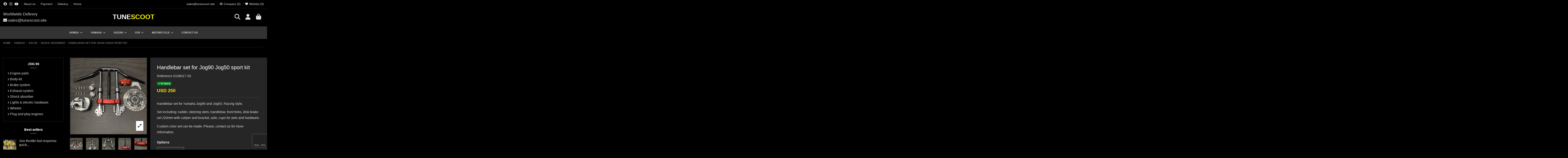

--- FILE ---
content_type: text/html; charset=utf-8
request_url: https://tunescoot.site/jog-90-shock-absorber/298-handlebar-set-jog.html
body_size: 22747
content:
<!doctype html> <html lang="en">  <head>                 <meta charset="utf-8">     <meta http-equiv="x-ua-compatible" content="ie=edge">                    <title>Racing handlebar set for Yamaha Jog90 Jog50 Options For JOG50</title>                         <meta name="description" content="Racing handlebar kit for Yamaha Jog. Worldwide shipping.">   <meta name="keywords" content="">       <meta name="robots" content="index,index">            <link rel="canonical" href="https://tunescoot.site/jog-90-shock-absorber/298-handlebar-set-jog.html">                         <script type="application/ld+json">
  {
    "@context": "https://schema.org",
    "@id": "#store-organization",
    "@type": "Organization",
    "name" : "Tunescoot",
    "url" : "https://tunescoot.site/",
  
      "logo": {
        "@type": "ImageObject",
        "url":"https://tunescoot.site/img/logo-1675250564.jpg"
      }
      }
</script>  <script type="application/ld+json">
  {
    "@context": "https://schema.org",
    "@type": "WebPage",
    "isPartOf": {
      "@type": "WebSite",
      "url":  "https://tunescoot.site/",
      "name": "Tunescoot"
    },
    "name": "Racing handlebar set for Yamaha Jog90 Jog50 Options For JOG50",
    "url":  "https://tunescoot.site/jog-90-shock-absorber/298-handlebar-set-jog.html"
  }
</script>     <script type="application/ld+json">
    {
      "@context": "https://schema.org",
      "@type": "BreadcrumbList",
      "itemListElement": [
                  {
            "@type": "ListItem",
            "position": 1,
            "name": "Home",
            "item": "https://tunescoot.site/"
          },              {
            "@type": "ListItem",
            "position": 2,
            "name": "YAMAHA",
            "item": "https://tunescoot.site/157-yamaha/"
          },              {
            "@type": "ListItem",
            "position": 3,
            "name": "JOG 90",
            "item": "https://tunescoot.site/174-jog-90/"
          },              {
            "@type": "ListItem",
            "position": 4,
            "name": "Shock absorber",
            "item": "https://tunescoot.site/343-jog-90-shock-absorber/"
          },              {
            "@type": "ListItem",
            "position": 5,
            "name": "Handlebar set for Jog90 Jog50 sport kit",
            "item": "https://tunescoot.site/jog-90-shock-absorber/298-handlebar-set-jog.html"
          }          ]
    }
  </script>                  <script type="application/ld+json">
  {
    "@context": "https://schema.org/",
    "@type": "Product",
    "@id": "#product-snippet-id",
    "name": "Handlebar set for Jog90 Jog50 sport kit",
    "description": "Racing handlebar kit for Yamaha Jog. Worldwide shipping.",
    "category": "Shock absorber",
    "image" :"https://tunescoot.site/1553-home_default/handlebar-set-jog.jpg",    "sku": "108017",
    "mpn": "108017"
    ,"gtin13": "6900000002988"
        ,
    "brand": {
      "@type": "Brand",
      "name": "Tunescoot"
    }
            ,
    "weight": {
        "@context": "https://schema.org",
        "@type": "QuantitativeValue",
        "value": "6.000000",
        "unitCode": "Kg"
    }
        ,
    "offers": {
      "@type": "Offer",
      "priceCurrency": "USD",
      "name": "Handlebar set for Jog90 Jog50 sport kit",
      "price": "250",
      "url": "https://tunescoot.site/jog-90-shock-absorber/298-1010-handlebar-set-jog.html#/131-options-for_jog50",
      "priceValidUntil": "2026-01-22",
              "image": ["https://tunescoot.site/1553-thickbox_default/handlebar-set-jog.jpg","https://tunescoot.site/1464-thickbox_default/handlebar-set-jog.jpg","https://tunescoot.site/1467-thickbox_default/handlebar-set-jog.jpg","https://tunescoot.site/1466-thickbox_default/handlebar-set-jog.jpg","https://tunescoot.site/1469-thickbox_default/handlebar-set-jog.jpg","https://tunescoot.site/1468-thickbox_default/handlebar-set-jog.jpg","https://tunescoot.site/1472-thickbox_default/handlebar-set-jog.jpg","https://tunescoot.site/1463-thickbox_default/handlebar-set-jog.jpg","https://tunescoot.site/1470-thickbox_default/handlebar-set-jog.jpg","https://tunescoot.site/1465-thickbox_default/handlebar-set-jog.jpg"],
            "sku": "108017",
      "mpn": "108017",
      "gtin13": "6900000002988",              "availability": "https://schema.org/InStock",
      "seller": {
        "@type": "Organization",
        "name": "Tunescoot"
      }
    }
      }
</script>                     <meta property="og:type" content="product">     <meta property="og:url" content="https://tunescoot.site/jog-90-shock-absorber/298-handlebar-set-jog.html">     <meta property="og:title" content="Racing handlebar set for Yamaha Jog90 Jog50 Options For JOG50">     <meta property="og:site_name" content="Tunescoot">     <meta property="og:description" content="Racing handlebar kit for Yamaha Jog. Worldwide shipping.">             <meta property="og:image" content="https://tunescoot.site/1553-thickbox_default/handlebar-set-jog.jpg">         <meta property="og:image:width" content="1000">         <meta property="og:image:height" content="1000">                <meta name="viewport" content="width=device-width, initial-scale=1">        <meta name="theme-color" content="#111111">   <meta name="msapplication-navbutton-color" content="#111111">     <link rel="icon" type="image/vnd.microsoft.icon" href="https://tunescoot.site/img/favicon.ico?1679998318">   <link rel="shortcut icon" type="image/x-icon" href="https://tunescoot.site/img/favicon.ico?1679998318">       <link rel="apple-touch-icon" href="/img/cms/logos/fav01.png">         <link rel="icon" sizes="192x192" href="/img/cms/logos/fav01.png">     <link  rel="preload stylesheet"  as="style" href="/themes/warehouse/assets/css/fontawesome/css/fontawesome.min.css"        type="text/css" crossorigin="anonymous">       <link rel="stylesheet" href="https://tunescoot.site/themes/warehouse/assets/cache/theme-deca7250.css" type="text/css" media="all">           <script>
        var ASSearchUrl = "https:\/\/tunescoot.site\/module\/pm_advancedsearch4\/advancedsearch4";
        var AdvancedEmailGuardData = {"meta":{"isGDPREnabled":false,"isLegacyOPCEnabled":false,"isLegacyMAModuleEnabled":false,"validationError":null},"settings":{"recaptcha":{"type":"v3","key":"6LdmnuMUAAAAACzHy81EO0dcoCA5yDgHdJQgfpkQ","forms":{"contact_us":{"size":"normal","align":"offset","offset":3},"register":{"size":"normal","align":"center","offset":1},"login":{"size":"normal","align":"center","offset":1},"reset_password":{"size":"normal","align":"center","offset":1},"quick_order":{"size":"normal","align":"center","offset":1},"newsletter":{"size":"normal","align":"left","offset":1}},"language":"shop","theme":"dark","position":"bottomright","hidden":false,"deferred":true}},"context":{"ps":{"v17":true,"v17pc":true,"v17ch":true,"v16":false,"v161":false,"v15":false},"languageCode":"en","pageName":"product"},"trans":{"genericError":"An error occurred, please try again."}};
        var always_load_content = false;
        var as4_orderBySalesAsc = "Sales: Lower first";
        var as4_orderBySalesDesc = "Sales: Highest first";
        var elementorFrontendConfig = {"isEditMode":"","stretchedSectionContainer":"","instagramToken":"","is_rtl":false,"ajax_csfr_token_url":"https:\/\/tunescoot.site\/module\/iqitelementor\/Actions?process=handleCsfrToken&ajax=1"};
        var etsSeoFo = {"currentController":"product","conf":{"removeId":false},"productHasGroups":true,"anchorSeparator":"-","productGroups":{"options":{"idGroup":6,"type":"select","attributes":[{"id":131,"idAttribute":131,"name":"For JOG50","url":"for_jog50","idGroup":6},{"id":132,"idAttribute":132,"name":"For JOG90 ","url":"for_jog90","idGroup":6}]}},"productId":"298"};
        var feature_positions = {"30":["670"],"17":["41"],"14":["336","335"],"13":["37"]};
        var features_position = ["30","17","14","13"];
        var iqitTheme = {"rm_sticky":"0","rm_breakpoint":0,"op_preloader":"0","cart_style":"floating","cart_confirmation":"notification","h_layout":"3","f_fixed":"","f_layout":"1","h_absolute":"0","h_sticky":"0","hw_width":"inherit","mm_content":"desktop","hm_submenu_width":"fullwidth","h_search_type":"full","pl_lazyload":false,"pl_infinity":false,"pl_rollover":false,"pl_crsl_autoplay":true,"pl_slider_ld":4,"pl_slider_d":3,"pl_slider_t":2,"pl_slider_p":2,"pp_thumbs":"bottom","pp_zoom":"modal","pp_image_layout":"carousel","pp_tabs":"section","pl_grid_qty":false};
        var iqitcompare = {"nbProducts":0};
        var iqitmegamenu = {"sticky":"false","containerSelector":"#wrapper > .container"};
        var iqitreviews = [];
        var iqitwishlist = {"nbProducts":0};
        var ordered_features = [{"30":["670"]},{"17":["41"]},{"14":["336","335"]},{"13":["37"]}];
        var pfeatures = {"30":{"670":{"id_product":"298","id_feature":"30","name":"Product name","id_feature_value":"670","value":"Handlebar kit"}},"13":{"37":{"id_product":"298","id_feature":"13","name":"Brand","id_feature_value":"37","value":"Yamaha"}},"14":{"335":{"id_product":"298","id_feature":"14","name":"Model","id_feature_value":"335","value":"JOG 50"},"336":{"id_product":"298","id_feature":"14","name":"Model","id_feature_value":"336","value":"JOG 90"}},"17":{"41":{"id_product":"298","id_feature":"17","name":"Stroke","id_feature_value":"41","value":"2T"}}};
        var prestashop = {"cart":{"products":[],"totals":{"total":{"type":"total","label":"Total","amount":0,"value":"USD\u00a00"},"total_including_tax":{"type":"total","label":"Total (tax incl.)","amount":0,"value":"USD\u00a00"},"total_excluding_tax":{"type":"total","label":"Total (tax excl.)","amount":0,"value":"USD\u00a00"}},"subtotals":{"products":{"type":"products","label":"Subtotal","amount":0,"value":"USD\u00a00"},"discounts":null,"shipping":{"type":"shipping","label":"Shipping","amount":0,"value":""},"tax":{"type":"tax","label":"Taxes","amount":0,"value":"USD\u00a00"}},"products_count":0,"summary_string":"0 items","vouchers":{"allowed":1,"added":[]},"discounts":[],"minimalPurchase":0,"minimalPurchaseRequired":""},"currency":{"id":3,"name":"US Dollar","iso_code":"USD","iso_code_num":"840","sign":"USD"},"customer":{"lastname":null,"firstname":null,"email":null,"birthday":null,"newsletter":null,"newsletter_date_add":null,"optin":null,"website":null,"company":null,"siret":null,"ape":null,"is_logged":false,"gender":{"type":null,"name":null},"addresses":[]},"language":{"name":"English (English)","iso_code":"en","locale":"en-US","language_code":"en-us","is_rtl":"0","date_format_lite":"m\/d\/Y","date_format_full":"m\/d\/Y H:i:s","id":3},"page":{"title":"","canonical":"https:\/\/tunescoot.site\/jog-90-shock-absorber\/298-handlebar-set-jog.html","meta":{"title":"Racing handlebar set for Yamaha Jog90 Jog50","description":"Racing handlebar kit for Yamaha Jog. Worldwide shipping.","keywords":"","robots":"index"},"page_name":"product","body_classes":{"lang-en":true,"lang-rtl":false,"country-US":true,"currency-USD":true,"layout-left-column":true,"page-product":true,"tax-display-disabled":true,"product-id-298":true,"product-Handlebar set for Jog90 Jog50 sport kit":true,"product-id-category-343":true,"product-id-manufacturer-0":true,"product-id-supplier-0":true,"product-available-for-order":true},"admin_notifications":[]},"shop":{"name":"Tunescoot","logo":"https:\/\/tunescoot.site\/img\/logo-1675250564.jpg","stores_icon":"https:\/\/tunescoot.site\/img\/logo_stores.png","favicon":"https:\/\/tunescoot.site\/img\/favicon.ico"},"urls":{"base_url":"https:\/\/tunescoot.site\/","current_url":"https:\/\/tunescoot.site\/jog-90-shock-absorber\/298-handlebar-set-jog.html","shop_domain_url":"https:\/\/tunescoot.site","img_ps_url":"https:\/\/tunescoot.site\/img\/","img_cat_url":"https:\/\/tunescoot.site\/img\/c\/","img_lang_url":"https:\/\/tunescoot.site\/img\/l\/","img_prod_url":"https:\/\/tunescoot.site\/img\/p\/","img_manu_url":"https:\/\/tunescoot.site\/img\/m\/","img_sup_url":"https:\/\/tunescoot.site\/img\/su\/","img_ship_url":"https:\/\/tunescoot.site\/img\/s\/","img_store_url":"https:\/\/tunescoot.site\/img\/st\/","img_col_url":"https:\/\/tunescoot.site\/img\/co\/","img_url":"https:\/\/tunescoot.site\/themes\/warehouse\/assets\/img\/","css_url":"https:\/\/tunescoot.site\/themes\/warehouse\/assets\/css\/","js_url":"https:\/\/tunescoot.site\/themes\/warehouse\/assets\/js\/","pic_url":"https:\/\/tunescoot.site\/upload\/","pages":{"address":"https:\/\/tunescoot.site\/index.php?controller=address","addresses":"https:\/\/tunescoot.site\/index.php?controller=addresses","authentication":"https:\/\/tunescoot.site\/index.php?controller=authentication","cart":"https:\/\/tunescoot.site\/index.php?controller=cart","category":"https:\/\/tunescoot.site\/index.php?controller=category","cms":"https:\/\/tunescoot.site\/index.php?controller=cms","contact":"https:\/\/tunescoot.site\/contact-us","discount":"https:\/\/tunescoot.site\/index.php?controller=discount","guest_tracking":"https:\/\/tunescoot.site\/index.php?controller=guest-tracking","history":"https:\/\/tunescoot.site\/index.php?controller=history","identity":"https:\/\/tunescoot.site\/index.php?controller=identity","index":"https:\/\/tunescoot.site\/","my_account":"https:\/\/tunescoot.site\/index.php?controller=my-account","order_confirmation":"https:\/\/tunescoot.site\/index.php?controller=order-confirmation","order_detail":"https:\/\/tunescoot.site\/index.php?controller=order-detail","order_follow":"https:\/\/tunescoot.site\/index.php?controller=order-follow","order":"https:\/\/tunescoot.site\/index.php?controller=order","order_return":"https:\/\/tunescoot.site\/index.php?controller=order-return","order_slip":"https:\/\/tunescoot.site\/index.php?controller=order-slip","pagenotfound":"https:\/\/tunescoot.site\/index.php?controller=pagenotfound","password":"https:\/\/tunescoot.site\/index.php?controller=password","pdf_invoice":"https:\/\/tunescoot.site\/index.php?controller=pdf-invoice","pdf_order_return":"https:\/\/tunescoot.site\/index.php?controller=pdf-order-return","pdf_order_slip":"https:\/\/tunescoot.site\/index.php?controller=pdf-order-slip","prices_drop":"https:\/\/tunescoot.site\/index.php?controller=prices-drop","product":"https:\/\/tunescoot.site\/index.php?controller=product","search":"https:\/\/tunescoot.site\/index.php?controller=search","sitemap":"https:\/\/tunescoot.site\/index.php?controller=sitemap","stores":"https:\/\/tunescoot.site\/index.php?controller=stores","supplier":"https:\/\/tunescoot.site\/index.php?controller=supplier","register":"https:\/\/tunescoot.site\/index.php?controller=authentication&create_account=1","order_login":"https:\/\/tunescoot.site\/index.php?controller=order&login=1"},"alternative_langs":[],"theme_assets":"\/themes\/warehouse\/assets\/","actions":{"logout":"https:\/\/tunescoot.site\/?mylogout="},"no_picture_image":{"bySize":{"small_default":{"url":"https:\/\/tunescoot.site\/img\/p\/en-default-small_default.jpg","width":72,"height":72},"thumb_default":{"url":"https:\/\/tunescoot.site\/img\/p\/en-default-thumb_default.jpg","width":98,"height":98},"cart_default":{"url":"https:\/\/tunescoot.site\/img\/p\/en-default-cart_default.jpg","width":162,"height":162},"home_default":{"url":"https:\/\/tunescoot.site\/img\/p\/en-default-home_default.jpg","width":300,"height":300},"medium_default":{"url":"https:\/\/tunescoot.site\/img\/p\/en-default-medium_default.jpg","width":414,"height":414},"large_default":{"url":"https:\/\/tunescoot.site\/img\/p\/en-default-large_default.jpg","width":600,"height":600},"thickbox_default":{"url":"https:\/\/tunescoot.site\/img\/p\/en-default-thickbox_default.jpg","width":1000,"height":1000}},"small":{"url":"https:\/\/tunescoot.site\/img\/p\/en-default-small_default.jpg","width":72,"height":72},"medium":{"url":"https:\/\/tunescoot.site\/img\/p\/en-default-home_default.jpg","width":300,"height":300},"large":{"url":"https:\/\/tunescoot.site\/img\/p\/en-default-thickbox_default.jpg","width":1000,"height":1000},"legend":""}},"configuration":{"display_taxes_label":false,"display_prices_tax_incl":false,"is_catalog":false,"show_prices":true,"opt_in":{"partner":false},"quantity_discount":{"type":"discount","label":"Unit discount"},"voucher_enabled":1,"return_enabled":0},"field_required":{"optin":"The optin field is required."},"breadcrumb":{"links":[{"title":"Home","url":"https:\/\/tunescoot.site\/"},{"title":"YAMAHA","url":"https:\/\/tunescoot.site\/157-yamaha\/"},{"title":"JOG 90","url":"https:\/\/tunescoot.site\/174-jog-90\/"},{"title":"Shock absorber","url":"https:\/\/tunescoot.site\/343-jog-90-shock-absorber\/"},{"title":"Handlebar set for Jog90 Jog50 sport kit","url":"https:\/\/tunescoot.site\/jog-90-shock-absorber\/298-handlebar-set-jog.html"}],"count":5},"link":{"protocol_link":"https:\/\/","protocol_content":"https:\/\/"},"time":1767829554,"static_token":"9d53a53bc42826f84bcd10410fc24a98","token":"449b97d2faa219343489331a26dc5246","debug":false};
        var psemailsubscription_subscription = "https:\/\/tunescoot.site\/module\/ps_emailsubscription\/subscription";
        var ssIsCeInstalled = false;
        var ss_link_image_webp = "https:\/\/tunescoot.site\/modules\/ets_superspeed\/views\/img\/en.webp";
      </script>      <script type="text/javascript">
var sp_link_base ='https://tunescoot.site';
</script> <style>      </style>  <script type="text/javascript">
function renderDataAjax(jsonData)
{
    for (var key in jsonData) {
	    if(key=='java_script')
        {
            $('body').append(jsonData[key]);
        }
        else
            if($('#ets_speed_dy_'+key).length)
            {
                if($('#ets_speed_dy_'+key+' #layer_cart').length)
                {
                    $('#ets_speed_dy_'+key).before($('#ets_speed_dy_'+key+' #layer_cart').clone());
                    $('#ets_speed_dy_'+key+' #layer_cart').remove();
                    $('#layer_cart').before('<div class="layer_cart_overlay"></div>');
                }
                $('.ets_speed_dynamic_hook[id="ets_speed_dy_'+key+'"]').replaceWith(jsonData[key]);
            }
              
    }
    if($('#header .shopping_cart').length && $('#header .cart_block').length)
    {
        var shopping_cart = new HoverWatcher('#header .shopping_cart');
        var cart_block = new HoverWatcher('#header .cart_block');
        $("#header .shopping_cart a:first").hover(
    		function(){
    			if (ajaxCart.nb_total_products > 0 || parseInt($('.ajax_cart_quantity').html()) > 0)
    				$("#header .cart_block").stop(true, true).slideDown(450);
    		},
    		function(){
    			setTimeout(function(){
    				if (!shopping_cart.isHoveringOver() && !cart_block.isHoveringOver())
    					$("#header .cart_block").stop(true, true).slideUp(450);
    			}, 200);
    		}
    	);
    }
    if(typeof jsonData.custom_js!== undefined && jsonData.custom_js)
        $('head').append('<script src="'+sp_link_base+'/modules/ets_superspeed/views/js/script_custom.js">');
}
</script>  <style> .layered_filter_ul .radio,.layered_filter_ul .checkbox {     display: inline-block; } .ets_speed_dynamic_hook .cart-products-count{     display:none!important; } .ets_speed_dynamic_hook .ajax_cart_quantity ,.ets_speed_dynamic_hook .ajax_cart_product_txt,.ets_speed_dynamic_hook .ajax_cart_product_txt_s{     display:none!important; } .ets_speed_dynamic_hook .shopping_cart > a:first-child:after {     display:none!important; } </style><!-- ProductVideo vars --> <script type="text/javascript">
        var pv_force_thumb_size = 0;
        var pv_disable_autosize = 0;
        var pv_disable_replace = 0;
        var pv_disable_img_hide = 0;
        var pv_hide_image_container = 0;
        var pv_side_position = 0;
        var pv_thumb_add_width = 0;
        var pv_image_zindex = 999;
        var pv_load_delay = 0;
        var pv_deep_select = 0;
        var pv_thumb_dir = 0;
        var pv_default = 0;
        var pv_auto = 0;
        var pv_limit = 0;
        var pv_click_to_activate = 0;
        var pv_custom_img_slider_refresh = 0;
        var pv_custom_slider_sync = 0;
        var pv_rel = 0;
        var pv_cont = 1;
        var pv_info = 0;
        var pv_priv = 0;
        var pv_loop = 1;
        var pv_pos = 1;
        var pv_vim_portrait = 1;
        var PV_VIM_MUTED = 0;
        var pv_vim_loop = 1;
        var pv_vim_byline = 1;
        var pv_vim_badge = 1;
        var pv_vim_title = 1;
        var pv_vim_autoplay = 1;
        var pv_force_hide_preview = 0;
        var pv_force_button = 0;
        var pv_force_controls = 0;
        var pv_force_close = 0;
        var pv_no_padding = 0;
        var pv_fancy_link = 1;
            var pv_image_holder = '';
        var pv_image_container = '';
        var pv_videoholder_placement = '';
        var pv_clt = 'li';
        var pv_custom_img_slider = '0';
        var pv_custom_img_slider_selector = '';
        var pv_custom_main_img_slider_selector = '';
        var pv_click_behaviour_type = 'mousedown';
        var pv_list_cust_holder = '';
        var pv_list_cust_button_holder = '';
        var pv_list_cust_button_insert = '1';
        var pv_list_cust_filter = '';
        var pv_list_cust_selector = '';
        var pv_vim_color = '#00adef';
        var pv_burl = '/';
            var pv_thumb_before = '';         var pv_thumb_after = '';         var pv_custom_main_img_slider_pre = '';         var pv_custom_main_img_slider_post = '';          
    var pv_video_list = false;
    
    </script> <!-- Video Microdata Start --> <!-- Video Microdata End --><script type='text/javascript'>
  window.CRISP_PLUGIN_URL = "https://plugins.crisp.chat/urn:crisp.im:prestashop:0";
  window.CRISP_WEBSITE_ID = "e5dee272-dca1-4248-99c6-5e11de34ac18";

  if ("" !== "1") {
    if ("" === "1") {
      CRISP_CUSTOMER = {
        id:  null,
        logged_in: true,
        full_name: " ",
        email: "",
        address: "",
        phone: "",
      }
    }

      }
</script> <script async src="https://www.googletagmanager.com/gtag/js?id=G-XTY5DLWJB0"></script> <script>
  window.dataLayer = window.dataLayer || [];
  function gtag(){dataLayer.push(arguments);}
  gtag('js', new Date());
  gtag(
    'config',
    'G-XTY5DLWJB0',
    {
      'debug_mode':false
      , 'anonymize_ip': true                }
  );
</script>                         <meta property="product:pretax_price:amount" content="250">         <meta property="product:pretax_price:currency" content="USD">         <meta property="product:price:amount" content="250">         <meta property="product:price:currency" content="USD">                 <meta property="product:weight:value" content="6.000000">         <meta property="product:weight:units" content="Kg">                      <meta property="og:type" content="product">       <meta property="og:url" content="https://tunescoot.site/jog-90-shock-absorber/298-handlebar-set-jog.html">       <meta property="og:title" content="Racing handlebar set for Yamaha Jog90 Jog50 Options For JOG50">       <meta property="og:site_name" content="Tunescoot">       <meta property="og:description" content="Racing handlebar kit for Yamaha Jog. Worldwide shipping.">       <meta property="og:image" content="https://tunescoot.site/1553-large_default/handlebar-set-jog.jpg">               <meta property="product:pretax_price:amount" content="250">       <meta property="product:pretax_price:currency" content="USD">       <meta property="product:price:amount" content="250">       <meta property="product:price:currency" content="USD">               <meta property="product:weight:value" content="6.000000">       <meta property="product:weight:units" content="Kg">               <meta name="twitter:title" content="Racing handlebar set for Yamaha Jog90 Jog50 Options For JOG50">       <meta name="twitter:description" content="Racing handlebar kit for Yamaha Jog. Worldwide shipping.">       <meta name="twitter:image" content="https://tunescoot.site/1553-large_default/handlebar-set-jog.jpg">       <meta name="twitter:card" content="summary_large_image">                               <meta name="msvalidate.01" content="97bfd7477bb14816b2d42e9329846933" />               <meta name="google-site-verification" content="N1lfmfIs43SaxkKACNZRwsi-V9z6vdLJmJA0mMPSbF0" />               <meta name="yandex-verification" content="9062fb4a45914432" />               <script type='application/ld+json' class='ets-seo-schema-graph--main'>
            {"@context":"https://schema.org","@graph":[{"@type":"WebSite","@id":"https://tunescoot.site/#website","url":"https://tunescoot.site/","name":"Tunescoot","potentialAction":{"@type":"SearchAction","target":"https://tunescoot.site/search?s={search_term_string}","query-input":"required name=search_term_string"}},{"@type":"Organization","@id":"https://tunescoot.site/#organization","name":"Tunescoot studio","url":"https://tunescoot.site/","sameAs":["https://www.facebook.com/groups/409387061558874","https://www.instagram.com/bwsp_tuning/","https://www.youtube.com/@BWSP-CLUB"],"logo":{"@type":"ImageObject","@id":"https://tunescoot.site/#logo","url":"https://tunescoot.site/img/social/170806321780827.jpg","caption":"Tunescoot studio"},"image":{"@id":"https://tunescoot.site/#logo"}},{"@type":"BreadcrumbList","@id":"https://tunescoot.site/#breadcrumb","itemListElement":[{"@type":"ListItem","position":1,"item":{"@type":"WebPage","name":"Home","@id":"https://tunescoot.site/","url":"https://tunescoot.site/"}},{"@type":"ListItem","position":2,"item":{"@type":"WebPage","name":"Shock absorber","@id":"https://tunescoot.site/343-jog-90-shock-absorber/","url":"https://tunescoot.site/343-jog-90-shock-absorber/"}},{"@type":"ListItem","position":3,"item":{"@type":"WebPage","name":"Handlebar set for Jog90 Jog50 sport kit","@id":"https://tunescoot.site/jog-90-shock-absorber/298-handlebar-set-jog.html","url":"https://tunescoot.site/jog-90-shock-absorber/298-handlebar-set-jog.html"}}]}]}
        </script>          </head>      <body id="product" class="lang-en country-us currency-usd layout-left-column page-product tax-display-disabled product-id-298 product-handlebar-set-for-jog90-jog50-sport-kit product-id-category-343 product-id-manufacturer-0 product-id-supplier-0 product-available-for-order body-desktop-header-style-w-3       customer-not-logged">                   <main id="main-page-content"  >                        <header id="header" class="desktop-header-style-w-3">                         <div class="header-banner">        </div>                 <nav class="header-nav">         <div class="container">              <div class="row justify-content-between">             <div class="col col-auto col-md left-nav">                  <div class="d-inline-block">   <ul class="social-links _topbar" itemscope itemtype="https://schema.org/Organization" itemid="#store-organization">     <li class="facebook"><a itemprop="sameAs" href="https://www.facebook.com/groups/409387061558874" target="_blank" rel="noreferrer noopener"><i class="fa-brands fa-facebook fa-fw" aria-hidden="true"></i></a></li>    <li class="instagram"><a itemprop="sameAs" href="https://www.instagram.com/bwsp_tuning/" target="_blank" rel="noreferrer noopener"><i class="fa-brands fa-instagram fa-fw" aria-hidden="true"></i></a></li>      <li class="youtube"><a href="https://www.youtube.com/@BWSP-CLUB" target="_blank" rel="noreferrer noopener"><i class="fa-brands fa-youtube fa-fw" aria-hidden="true"></i></a></li>    </ul>   </div>                 <div class="block-iqitlinksmanager block-iqitlinksmanager-2 block-links-inline d-inline-block">             <ul>                                                             <li>                             <a                                     href="https://tunescoot.site/4-about-us.html"                                     title="We sale tuning spare parts for scooter, like big bore kit, racing engines, body kit, or tuning scooters for rase and daily using"                                                                >                                 About us                             </a>                         </li>                                                                                 <li>                             <a                                     href="https://tunescoot.site/5-payment.html"                                     title="We accept many online payments methods like paypall, western union, bank cards."                                                                >                                 Payment                             </a>                         </li>                                                                                 <li>                             <a                                     href="https://tunescoot.site/1-delivery.html"                                     title="We have 2 types for the delivery . Standard shipping way will be delivered during 15-25 days. Express  shipping  will be delivered during 5-10 days."                                                                >                                 Delivery                             </a>                         </li>                                                                                 <li>                             <a                                     href="https://tunescoot.site"                                                                                                     >                                 Home                             </a>                         </li>                                                 </ul>         </div>             </div>             <div class="col col-auto center-nav text-center">                               </div>             <div class="col col-auto col-md right-nav text-right">                 <div class="block-iqitlinksmanager block-iqitlinksmanager-3 block-links-inline d-inline-block">             <ul>                                                             <li>                             <a                                     href="mailto:sales@tunescoot.site"                                                                                                     >                                 sales@tunescoot.site                             </a>                         </li>                                                 </ul>         </div><div class="d-inline-block">     <a href="//tunescoot.site/module/iqitcompare/comparator">         <i class="fa fa-random fa-fw" aria-hidden="true"></i> <span>Compare (<span                     id="iqitcompare-nb"></span>)</span>     </a> </div><div class="d-inline-block">     <a href="//tunescoot.site/module/iqitwishlist/view">         <i class="fa-regular fa-heart fa-fw" aria-hidden="true"></i> Wishlist (<span                 id="iqitwishlist-nb"></span>)     </a> </div>              </div>         </div>                          </div>             </nav>             <div id="desktop-header" class="desktop-header-style-3">                  <div class="header-top">     <div id="desktop-header-container" class="container">         <div class="row align-items-center">                             <div class="col col-header-left">                                             <div class="header-custom-html">                             <p>Worldwide Delivery</p>  <p class="hponesp"><a href="mailto:sales@tunescoot.site"> <i class="fa fa-envelope"></i> sales@tunescoot.site </a></p>                         </div>                                                          </div>                 <div class="col col-header-center text-center">                     <div id="desktop_logo">                      <a class="logo_header" href="https://tunescoot.site" title="Tunescoot">Tune<span>Scoot</span></a>                     </div>                                      </div>                         <div class="col  col-header-right">                 <div class="row no-gutters justify-content-end">                                             <div id="header-search-btn" class="col col-auto header-btn-w header-search-btn-w">     <span data-toggle="dropdown" id="header-search-btn-drop"  class="header-btn header-search-btn" data-display="static">         <i class="fa fa-search fa-fw icon" aria-hidden="true"></i>         <span class="title">Search</span>     </span>         <div class="dropdown-menu-custom  dropdown-menu">         <div class="dropdown-content modal-backdrop fullscreen-search">              <!-- Block search module TOP --> <div id="search_widget" class="search-widget" data-search-controller-url="https://tunescoot.site/module/iqitsearch/searchiqit">     <form method="get" action="https://tunescoot.site/module/iqitsearch/searchiqit">         <div class="input-group">             <input type="text" name="s" value="" data-all-text="Show all results"                    data-blog-text="Blog post"                    data-product-text="Product"                    data-brands-text="Brand"                    autocomplete="off" autocorrect="off" autocapitalize="off" spellcheck="false"                    placeholder="Search our catalog" class="form-control form-search-control" />             <button type="submit" class="search-btn">                 <i class="fa fa-search"></i>             </button>         </div>     </form> </div> <!-- /Block search module TOP -->              <div id="fullscreen-search-backdrop"></div>         </div>     </div>     </div>                                                                                       <div id="header-user-btn" class="col col-auto header-btn-w header-user-btn-w">             <a href="https://tunescoot.site/index.php?controller=my-account"            title="Log in to your customer account"            rel="nofollow" class="header-btn header-user-btn">             <i class="fa fa-user fa-fw icon" aria-hidden="true"></i>             <span class="title">Sign in</span>         </a>     </div>                                                                                                                                                                           <div id="ps-shoppingcart-wrapper" class="col col-auto">     <div id="ps-shoppingcart"          class="header-btn-w header-cart-btn-w ps-shoppingcart dropdown">          <div id="blockcart" class="blockcart cart-preview"          data-refresh-url="//tunescoot.site/module/ps_shoppingcart/ajax">         <a id="cart-toogle" class="cart-toogle header-btn header-cart-btn" data-toggle="dropdown" data-display="static">             <i class="fa fa-shopping-bag fa-fw icon" aria-hidden="true"><span class="cart-products-count-btn  d-none">0</span></i>             <span class="info-wrapper">             <span class="title">Cart</span>             <span class="cart-toggle-details">             <span class="text-faded cart-separator"> / </span>                             Empty                         </span>             </span>         </a>         <div id="_desktop_blockcart-content" class="dropdown-menu-custom dropdown-menu">     <div id="blockcart-content" class="blockcart-content" >         <div class="cart-title">             <span class="modal-title">Your cart</span>             <button type="button" id="js-cart-close" class="close">                 <span>×</span>             </button>             <hr>         </div>                     <span class="no-items">There are no more items in your cart</span>             </div> </div> </div>         </div> </div>                                                                                      </div>                              </div>             <div class="col-12">                 <div class="row">                                      </div>             </div>         </div>     </div> </div> <div class="container iqit-megamenu-container"><div id="iqitmegamenu-wrapper" class="iqitmegamenu-wrapper iqitmegamenu-all"> 	<div class="container container-iqitmegamenu"> 		<div id="iqitmegamenu-horizontal" class="iqitmegamenu  clearfix" role="navigation">  						 			<nav id="cbp-hrmenu" class="cbp-hrmenu cbp-horizontal cbp-hrsub-narrow"> 				<ul> 											<li id="cbp-hrmenu-tab-5" 							class="cbp-hrmenu-tab cbp-hrmenu-tab-5  cbp-has-submeu"> 							<a href="https://tunescoot.site/158-honda/" class="nav-link"  										> 										  										<span class="cbp-tab-title"> 											Honda											<i class="fa fa-angle-down cbp-submenu-aindicator"></i></span> 																			</a> 																			<div class="cbp-hrsub col-4"> 											<div class="cbp-hrsub-inner"> 												<div class="container iqitmegamenu-submenu-container"> 													 																																													     <div class="row menu_row menu-element  first_rows menu-element-id-1">                                                                            <div class="col-12 cbp-menu-column cbp-menu-element menu-element-id-2">         <div class="cbp-menu-column-inner">                                                                                                                                     <div class="row cbp-categories-row">                                                                                                             <div class="col-12">                                             <div class="cbp-category-link-w"><a href="https://tunescoot.site/158-honda/"                                                                                 class="cbp-column-title nav-link cbp-category-title">HONDA</a>                                                                                                                                                          <ul class="cbp-links cbp-category-tree"><li  class="cbp-hrsub-haslevel2" ><div class="cbp-category-link-w"><a href="https://tunescoot.site/275-dio-1-af18-af25/">DIO 1 AF18 AF25</a>     <ul class="cbp-hrsub-level2"><li ><div class="cbp-category-link-w"><a href="https://tunescoot.site/290-dio-1-engine-parts/">Engine parts</a></div></li><li ><div class="cbp-category-link-w"><a href="https://tunescoot.site/291-dio-1-shock-absorber/">Shock absorber</a></div></li><li ><div class="cbp-category-link-w"><a href="https://tunescoot.site/298-dio-1-brake-system/">Brake system</a></div></li><li ><div class="cbp-category-link-w"><a href="https://tunescoot.site/292-dio-1-exhaust-system/">Exhaust system</a></div></li><li ><div class="cbp-category-link-w"><a href="https://tunescoot.site/293-dio-1-wheels/">Wheels</a></div></li><li ><div class="cbp-category-link-w"><a href="https://tunescoot.site/294-dio-1-body-kit/">Body kit</a></div></li><li ><div class="cbp-category-link-w"><a href="https://tunescoot.site/295-dio-1-electrical-parts/">Lights &amp; electric hardware</a></div></li><li ><div class="cbp-category-link-w"><a href="https://tunescoot.site/299-dio-1-scooter/">Scooter</a></div></li><li ><div class="cbp-category-link-w"><a href="https://tunescoot.site/352-dio1-plug-and-play-engines/">Plug and play engines</a></div></li></ul> </div></li><li  class="cbp-hrsub-haslevel2" ><div class="cbp-category-link-w"><a href="https://tunescoot.site/276-dio-2-af27-af28/">DIO 2 AF27 AF28</a>     <ul class="cbp-hrsub-level2"><li ><div class="cbp-category-link-w"><a href="https://tunescoot.site/284-dio-2-engine-parts/">Engine parts</a></div></li><li ><div class="cbp-category-link-w"><a href="https://tunescoot.site/351-brake-system/">Brake system</a></div></li><li ><div class="cbp-category-link-w"><a href="https://tunescoot.site/285-dio-2-shock-absorber/">Shock absorber</a></div></li><li ><div class="cbp-category-link-w"><a href="https://tunescoot.site/286-dio-2-exhaust-system/">Exhaust system</a></div></li><li ><div class="cbp-category-link-w"><a href="https://tunescoot.site/287-dio-2-wheels/">Wheels</a></div></li><li ><div class="cbp-category-link-w"><a href="https://tunescoot.site/288-dio-2-body-kit/">Body kit</a></div></li><li ><div class="cbp-category-link-w"><a href="https://tunescoot.site/289-dio-2-lights-electric-hardware/">Lights &amp; electric hardware</a></div></li><li ><div class="cbp-category-link-w"><a href="https://tunescoot.site/366-scooter/">Scooter</a></div></li><li ><div class="cbp-category-link-w"><a href="https://tunescoot.site/353-dio2-plug-and-play-engines/">Plug and play engines</a></div></li></ul> </div></li><li  class="cbp-hrsub-haslevel2" ><div class="cbp-category-link-w"><a href="https://tunescoot.site/277-dio-3-af34-af35/">DIO 3 AF34 AF35</a>     <ul class="cbp-hrsub-level2"><li ><div class="cbp-category-link-w"><a href="https://tunescoot.site/278-dio-3-engines-parts/">Engines &amp; parts</a></div></li><li ><div class="cbp-category-link-w"><a href="https://tunescoot.site/279-dio-3-shock-absorber/">Shock absorber</a></div></li><li ><div class="cbp-category-link-w"><a href="https://tunescoot.site/280-dio-3-exhaust-system/">Exhaust system</a></div></li><li ><div class="cbp-category-link-w"><a href="https://tunescoot.site/281-dio-3-wheels/">Wheels</a></div></li><li ><div class="cbp-category-link-w"><a href="https://tunescoot.site/282-dio-3-body-kit/">Body kit</a></div></li><li ><div class="cbp-category-link-w"><a href="https://tunescoot.site/283-dio-3-lights-electric-hardware/">Lights &amp; electric hardware</a></div></li><li ><div class="cbp-category-link-w"><a href="https://tunescoot.site/354-dio3-plug-and-play-engines/">Plug and play engines</a></div></li></ul> </div></li><li  class="cbp-hrsub-haslevel2" ><div class="cbp-category-link-w"><a href="https://tunescoot.site/255-ruckus/">RUCKUS</a>     <ul class="cbp-hrsub-level2"><li ><div class="cbp-category-link-w"><a href="https://tunescoot.site/303-ruckus-engine/">Engine parts</a></div></li><li ><div class="cbp-category-link-w"><a href="https://tunescoot.site/306-ruckus-shock-absorber/">Shock absorber</a></div></li><li ><div class="cbp-category-link-w"><a href="https://tunescoot.site/302-ruckus-brake/">Brake system</a></div></li><li ><div class="cbp-category-link-w"><a href="https://tunescoot.site/307-ruckus-exhaust/">Exhaust system</a></div></li><li ><div class="cbp-category-link-w"><a href="https://tunescoot.site/301-ruckus-wheels/">Wheels</a></div></li><li ><div class="cbp-category-link-w"><a href="https://tunescoot.site/304-ruckus-body/">Body kit</a></div></li><li ><div class="cbp-category-link-w"><a href="https://tunescoot.site/305-ruckus-electric/">Lights &amp; electric hardware</a></div></li><li ><div class="cbp-category-link-w"><a href="https://tunescoot.site/300-ruckus-scooter/">Scooter</a></div></li><li ><div class="cbp-category-link-w"><a href="https://tunescoot.site/355-ruckus-plug-and-play-engines/">Plug and play engines</a></div></li></ul> </div></li><li ><div class="cbp-category-link-w"><a href="https://tunescoot.site/190-vario/">VARIO</a></div></li><li ><div class="cbp-category-link-w"><a href="https://tunescoot.site/197-pcx/">PCX</a></div></li><li ><div class="cbp-category-link-w"><a href="https://tunescoot.site/260-msx-125/">MSX 125</a></div></li></ul>                                                                                              </div>                                         </div>                                                                                                 </div>                                                                                                      </div>    </div>                                              </div> 																													 																									</div> 											</div> 										</div> 																</li> 												<li id="cbp-hrmenu-tab-3" 							class="cbp-hrmenu-tab cbp-hrmenu-tab-3  cbp-has-submeu"> 							<a href="https://tunescoot.site/157-yamaha/" class="nav-link"  										> 										  										<span class="cbp-tab-title"> 											Yamaha											<i class="fa fa-angle-down cbp-submenu-aindicator"></i></span> 																			</a> 																			<div class="cbp-hrsub col-4"> 											<div class="cbp-hrsub-inner"> 												<div class="container iqitmegamenu-submenu-container"> 													 																																													     <div class="row menu_row menu-element  first_rows menu-element-id-3">                                                                            <div class="col-12 cbp-menu-column cbp-menu-element menu-element-id-5">         <div class="cbp-menu-column-inner">                                                                                                                                     <div class="row cbp-categories-row">                                                                                                             <div class="col-12">                                             <div class="cbp-category-link-w"><a href="https://tunescoot.site/157-yamaha/"                                                                                 class="cbp-column-title nav-link cbp-category-title">YAMAHA</a>                                                                                                                                                          <ul class="cbp-links cbp-category-tree"><li  class="cbp-hrsub-haslevel2" ><div class="cbp-category-link-w"><a href="https://tunescoot.site/168-bws-100/">BWS 100</a>     <ul class="cbp-hrsub-level2"><li ><div class="cbp-category-link-w"><a href="https://tunescoot.site/313-bws-100-engine-parts/">Engine parts</a></div></li><li ><div class="cbp-category-link-w"><a href="https://tunescoot.site/314-bws-100-brake-system/">Brake system</a></div></li><li ><div class="cbp-category-link-w"><a href="https://tunescoot.site/315-bws-100-body-kit/">Body kit</a></div></li><li ><div class="cbp-category-link-w"><a href="https://tunescoot.site/316-bws-100-lights-electric-hardware/">Lights &amp; electric hardware</a></div></li><li ><div class="cbp-category-link-w"><a href="https://tunescoot.site/317-bws-100-exhaust-system/">Exhaust system</a></div></li></ul> </div></li><li ><div class="cbp-category-link-w"><a href="https://tunescoot.site/171-dt-125/">DT 125</a></div></li><li  class="cbp-hrsub-haslevel2" ><div class="cbp-category-link-w"><a href="https://tunescoot.site/169-bws-125/">BWS 125</a>     <ul class="cbp-hrsub-level2"><li ><div class="cbp-category-link-w"><a href="https://tunescoot.site/318-bws-125-engine-parts/">Engine parts</a></div></li><li ><div class="cbp-category-link-w"><a href="https://tunescoot.site/319-bws-125-brake-system/">Brake system</a></div></li><li ><div class="cbp-category-link-w"><a href="https://tunescoot.site/324-bws-125-wheels/">Wheels</a></div></li><li ><div class="cbp-category-link-w"><a href="https://tunescoot.site/320-bws-125-lights-electric-hardware/">Lights &amp; electric hardware</a></div></li><li ><div class="cbp-category-link-w"><a href="https://tunescoot.site/321-bws-125-exhaust-system/">Exhaust system</a></div></li><li ><div class="cbp-category-link-w"><a href="https://tunescoot.site/322-bws-125-body-kit/">Body kit</a></div></li><li ><div class="cbp-category-link-w"><a href="https://tunescoot.site/323-bws-125-scooter/">Scooter</a></div></li><li ><div class="cbp-category-link-w"><a href="https://tunescoot.site/356-bws125-plug-and-play-engines/">Plug and play engines</a></div></li></ul> </div></li><li  class="cbp-hrsub-haslevel2" ><div class="cbp-category-link-w"><a href="https://tunescoot.site/170-cygnus-125/">CYGNUS 125</a>     <ul class="cbp-hrsub-level2"><li ><div class="cbp-category-link-w"><a href="https://tunescoot.site/325-cygnus-125-engine-parts/">Engine parts</a></div></li><li ><div class="cbp-category-link-w"><a href="https://tunescoot.site/326-cygnus-125-brake-system/">Brake system</a></div></li><li ><div class="cbp-category-link-w"><a href="https://tunescoot.site/327-cygnus-125-lights-electric-hardware/">Lights &amp; electric hardware</a></div></li><li ><div class="cbp-category-link-w"><a href="https://tunescoot.site/328-cygnus-125-exhaust-system/">Exhaust system</a></div></li><li ><div class="cbp-category-link-w"><a href="https://tunescoot.site/329-cygnus-125-body-kit/">Body kit</a></div></li><li ><div class="cbp-category-link-w"><a href="https://tunescoot.site/357-cygnus125-plug-and-play-engines/">Plug and play engines</a></div></li></ul> </div></li><li ><div class="cbp-category-link-w"><a href="https://tunescoot.site/364-gryphus-125/">GRYPHUS 125</a></div></li><li ><div class="cbp-category-link-w"><a href="https://tunescoot.site/172-dt-230/">DT 230</a></div></li><li  class="cbp-hrsub-haslevel2" ><div class="cbp-category-link-w"><a href="https://tunescoot.site/173-jog-50/">JOG 50</a>     <ul class="cbp-hrsub-level2"><li ><div class="cbp-category-link-w"><a href="https://tunescoot.site/331-jog-50-engine-parts/">Engine parts</a></div></li><li ><div class="cbp-category-link-w"><a href="https://tunescoot.site/332-jog-50-body-kit/">Body kit</a></div></li><li ><div class="cbp-category-link-w"><a href="https://tunescoot.site/333-jog-50-brake-system/">Brake system</a></div></li><li ><div class="cbp-category-link-w"><a href="https://tunescoot.site/334-jog-50-exhaust-system/">Exhaust system</a></div></li><li ><div class="cbp-category-link-w"><a href="https://tunescoot.site/335-jog-50-shock-absorber/">Shock absorber</a></div></li><li ><div class="cbp-category-link-w"><a href="https://tunescoot.site/338-jog-50-wheels/">Wheels</a></div></li><li ><div class="cbp-category-link-w"><a href="https://tunescoot.site/337-jog-50-lights-electric-hardware/">Lights &amp; electric hardware</a></div></li><li ><div class="cbp-category-link-w"><a href="https://tunescoot.site/358-jog50-plug-and-play-engines/">Plug and play engines</a></div></li><li ><div class="cbp-category-link-w"><a href="https://tunescoot.site/336-jog-50-scooter/">Scooter</a></div></li></ul> </div></li><li  class="cbp-hrsub-haslevel2" ><div class="cbp-category-link-w"><a href="https://tunescoot.site/174-jog-90/">JOG 90</a>     <ul class="cbp-hrsub-level2"><li ><div class="cbp-category-link-w"><a href="https://tunescoot.site/339-jog-90-engine-parts/">Engine parts</a></div></li><li ><div class="cbp-category-link-w"><a href="https://tunescoot.site/340-jog-90-body-kit/">Body kit</a></div></li><li ><div class="cbp-category-link-w"><a href="https://tunescoot.site/341-jog-90-brake-system/">Brake system</a></div></li><li ><div class="cbp-category-link-w"><a href="https://tunescoot.site/342-jog-90-exhaust-system/">Exhaust system</a></div></li><li ><div class="cbp-category-link-w"><a href="https://tunescoot.site/343-jog-90-shock-absorber/">Shock absorber</a></div></li><li ><div class="cbp-category-link-w"><a href="https://tunescoot.site/344-jog-90-lights-electric-hardware/">Lights &amp; electric hardware</a></div></li><li ><div class="cbp-category-link-w"><a href="https://tunescoot.site/345-jog-90-wheels/">Wheels</a></div></li><li ><div class="cbp-category-link-w"><a href="https://tunescoot.site/359-jog90-plug-and-play-engines/">Plug and play engines</a></div></li></ul> </div></li><li  class="cbp-hrsub-haslevel2" ><div class="cbp-category-link-w"><a href="https://tunescoot.site/175-nmax/">NMAX</a>     <ul class="cbp-hrsub-level2"><li ><div class="cbp-category-link-w"><a href="https://tunescoot.site/347-nmax-engine-parts/">Engine parts</a></div></li><li ><div class="cbp-category-link-w"><a href="https://tunescoot.site/348-nmax-brake-system/">Brake system</a></div></li><li ><div class="cbp-category-link-w"><a href="https://tunescoot.site/349-nmax-lights-electric-hardware/">Lights &amp; electric hardware</a></div></li><li ><div class="cbp-category-link-w"><a href="https://tunescoot.site/350-nmax-body-kit/">Body kit</a></div></li></ul> </div></li><li ><div class="cbp-category-link-w"><a href="https://tunescoot.site/181-smax/">SMAX</a></div></li><li ><div class="cbp-category-link-w"><a href="https://tunescoot.site/180-mio/">MIO</a></div></li><li ><div class="cbp-category-link-w"><a href="https://tunescoot.site/182-force/">FORCE</a></div></li><li  class="cbp-hrsub-haslevel2" ><div class="cbp-category-link-w"><a href="https://tunescoot.site/256-jog-100/">JOG 100</a>     <ul class="cbp-hrsub-level2"><li ><div class="cbp-category-link-w"><a href="https://tunescoot.site/365-jog100-engine-parts/">Engine parts</a></div></li><li ><div class="cbp-category-link-w"><a href="https://tunescoot.site/360-jog100-plug-and-play-engines/">Plug and play engines</a></div></li></ul> </div></li></ul>                                                                                              </div>                                         </div>                                                                                                 </div>                                                                                                      </div>    </div>                                              </div> 																													 																									</div> 											</div> 										</div> 																</li> 												<li id="cbp-hrmenu-tab-7" 							class="cbp-hrmenu-tab cbp-hrmenu-tab-7  cbp-has-submeu"> 							<a href="https://tunescoot.site/159-suzuki/" class="nav-link"  										> 										  										<span class="cbp-tab-title"> 											Suzuki											<i class="fa fa-angle-down cbp-submenu-aindicator"></i></span> 																			</a> 																			<div class="cbp-hrsub col-4"> 											<div class="cbp-hrsub-inner"> 												<div class="container iqitmegamenu-submenu-container"> 													 																																													     <div class="row menu_row menu-element  first_rows menu-element-id-1">                                                                            <div class="col-12 cbp-menu-column cbp-menu-element menu-element-id-2">         <div class="cbp-menu-column-inner">                                                                                                                                     <div class="row cbp-categories-row">                                                                                                             <div class="col-12">                                             <div class="cbp-category-link-w"><a href="https://tunescoot.site/159-suzuki/"                                                                                 class="cbp-column-title nav-link cbp-category-title">SUZUKI</a>                                                                                                                                                          <ul class="cbp-links cbp-category-tree"><li  class="cbp-hrsub-haslevel2" ><div class="cbp-category-link-w"><a href="https://tunescoot.site/200-address-v125/">ADDRESS V125</a>     <ul class="cbp-hrsub-level2"><li ><div class="cbp-category-link-w"><a href="https://tunescoot.site/308-address-v125-engine-parts/">Engine parts</a></div></li><li ><div class="cbp-category-link-w"><a href="https://tunescoot.site/309-address-v125-brake-system/">Brake system</a></div></li><li ><div class="cbp-category-link-w"><a href="https://tunescoot.site/312-address-v125-wheels/">Wheels</a></div></li><li ><div class="cbp-category-link-w"><a href="https://tunescoot.site/311-address-v125-body-kit/">Body kit</a></div></li><li ><div class="cbp-category-link-w"><a href="https://tunescoot.site/310-address-v125-exhaust-system/">Exhaust system</a></div></li></ul> </div></li><li ><div class="cbp-category-link-w"><a href="https://tunescoot.site/261-address-v100/">ADDRESS V100</a></div></li><li ><div class="cbp-category-link-w"><a href="https://tunescoot.site/262-burgman-125/">BURGMAN 125</a></div></li><li ><div class="cbp-category-link-w"><a href="https://tunescoot.site/265-raider-150/">RAIDER 150</a></div></li><li ><div class="cbp-category-link-w"><a href="https://tunescoot.site/267-gn-125/">GN 125</a></div></li></ul>                                                                                              </div>                                         </div>                                                                                                 </div>                                                                                                      </div>    </div>                                              </div> 																													 																									</div> 											</div> 										</div> 																</li> 												<li id="cbp-hrmenu-tab-6" 							class="cbp-hrmenu-tab cbp-hrmenu-tab-6  cbp-has-submeu"> 							<a href="https://tunescoot.site/160-gy6/" class="nav-link"  										> 										  										<span class="cbp-tab-title"> 											GY6											<i class="fa fa-angle-down cbp-submenu-aindicator"></i></span> 																			</a> 																			<div class="cbp-hrsub col-4"> 											<div class="cbp-hrsub-inner"> 												<div class="container iqitmegamenu-submenu-container"> 													 																																													     <div class="row menu_row menu-element  first_rows menu-element-id-1">                                                                            <div class="col-12 cbp-menu-column cbp-menu-element menu-element-id-2">         <div class="cbp-menu-column-inner">                                                                                                                                     <div class="row cbp-categories-row">                                                                                                             <div class="col-12">                                             <div class="cbp-category-link-w"><a href="https://tunescoot.site/160-gy6/"                                                                                 class="cbp-column-title nav-link cbp-category-title">GY6</a>                                                                                                                                                          <ul class="cbp-links cbp-category-tree"><li ><div class="cbp-category-link-w"><a href="https://tunescoot.site/212-gy6-125/">GY6 125</a></div></li><li ><div class="cbp-category-link-w"><a href="https://tunescoot.site/363-gy6-150/">GY6 150</a></div></li></ul>                                                                                              </div>                                         </div>                                                                                                 </div>                                                                                                      </div>    </div>                                              </div> 																													 																									</div> 											</div> 										</div> 																</li> 												<li id="cbp-hrmenu-tab-13" 							class="cbp-hrmenu-tab cbp-hrmenu-tab-13  cbp-has-submeu"> 							<a href="https://tunescoot.site/" class="nav-link"  										> 										  										<span class="cbp-tab-title"> 											Motorcycle											<i class="fa fa-angle-down cbp-submenu-aindicator"></i></span> 																			</a> 																			<div class="cbp-hrsub col-4"> 											<div class="cbp-hrsub-inner"> 												<div class="container iqitmegamenu-submenu-container"> 													 																																													     <div class="row menu_row menu-element  first_rows menu-element-id-1">                                                                            <div class="col-12 cbp-menu-column cbp-menu-element menu-element-id-2">         <div class="cbp-menu-column-inner">                                                                                      <span class="cbp-column-title nav-link transition-300">MOTORCYCLE </span>                                                                                                   <ul class="cbp-links cbp-valinks">                                                                                                 <li><a href="https://tunescoot.site/260-msx-125/"                                            >HONDA MSX 125</a>                                     </li>                                                                                                                                 <li><a href="https://tunescoot.site/171-dt-125/"                                            >YAMAHA DT 125</a>                                     </li>                                                                                                                                 <li><a href="https://tunescoot.site/172-dt-230/"                                            >YAMAHA DT 230</a>                                     </li>                                                                                                                                 <li><a href="https://tunescoot.site/265-raider-150/"                                            >SUZUKI RAIDER 150</a>                                     </li>                                                                                                                                 <li><a href="https://tunescoot.site/267-gn-125/"                                            >SUZUKI GN 125</a>                                     </li>                                                                                                                                 <li><a href="https://tunescoot.site/163-nc-250/"                                            >ZONGSHEN</a>                                     </li>                                                                                     </ul>                                                                              </div>    </div>                                              </div> 																													 																									</div> 											</div> 										</div> 																</li> 												<li id="cbp-hrmenu-tab-35" 							class="cbp-hrmenu-tab cbp-hrmenu-tab-35"> 							<a href="https://tunescoot.site/contact-us" class="nav-link"  										> 										  										<span class="cbp-tab-title"> 											Contact us</span> 																			</a> 																</li> 											</ul> 				</nav> 			</div> 		</div> 		<div id="sticky-cart-wrapper"></div> 	</div>  		<div id="_desktop_iqitmegamenu-mobile"> 		<div id="iqitmegamenu-mobile" 			class="mobile-menu js-mobile-menu  h-100  d-flex flex-column">  			<div class="mm-panel__header  mobile-menu__header-wrapper px-2 py-2"> 				<div class="mobile-menu__header js-mobile-menu__header">  					<button type="button" class="mobile-menu__back-btn js-mobile-menu__back-btn btn"> 						<span aria-hidden="true" class="fa fa-angle-left  align-middle mr-4"></span> 						<span class="mobile-menu__title js-mobile-menu__title paragraph-p1 align-middle"></span> 					</button> 					 				</div> 				<button type="button" class="btn btn-icon mobile-menu__close js-mobile-menu__close" aria-label="Close" 					data-toggle="dropdown"> 					<span aria-hidden="true" class="fa fa-times"></span> 				</button> 			</div>  			<div class="position-relative mobile-menu__content flex-grow-1 mx-c16 my-c24"> 				<ul 					class="position-absolute h-100  w-100  m-0 mm-panel__scroller mobile-menu__scroller px-4 py-4"> 					<li class="mobile-menu__above-content"></li> 						 		 																	<li 										class="d-flex align-items-center mobile-menu__tab mobile-menu__tab--id-5  mobile-menu__tab--has-submenu js-mobile-menu__tab--has-submenu js-mobile-menu__tab"> 										<a class="flex-fill mobile-menu__link" href="https://tunescoot.site/158-honda/"  > 																						 											 											<span class="js-mobile-menu__tab-title">Honda</span>  																					</a> 																					<span class="mobile-menu__arrow js-mobile-menu__link--has-submenu"> 												<i class="fa fa-angle-right expand-icon" aria-hidden="true"></i> 											</span> 										 										 																							<div class="mobile-menu__submenu mobile-menu__submenu--panel px-4 py-4 js-mobile-menu__submenu"> 																											         <div class="mobile-menu__row  mobile-menu__row--id-1">                                                                 <div             class="mobile-menu__column mobile-menu__column--id-2">                                                                                                                                                                     <div class="cbp-category-link-w mobile-menu__column-categories">                                     <a href="https://tunescoot.site/158-honda/" class="mobile-menu__column-title">HONDA</a>                                                                                                                      <ul class="mobile-menu__links-list mobile-menu__links-list--lvl-1"><li class="mobile-menu__links-list-li" ><a href="https://tunescoot.site/275-dio-1-af18-af25/" class="text-reset">DIO 1 AF18 AF25</a><span class="cursor-pointer ml-3 p-0 mobile-menu__subcat-expander js-mobile-menu__subcat-expander"><i class="fa fa-angle-down mobile-menu__subcat-expander-icon-down"></i><i class="fa fa-angle-up mobile-menu__subcat-expander-icon-up"></i></span>     <ul class="mobile-menu__links-list mobile-menu__links-list--lvl-hidden mobile-menu__links-list--lvl-2"><li class="mobile-menu__links-list-li" ><a href="https://tunescoot.site/290-dio-1-engine-parts/" class="text-reset">Engine parts</a></li><li class="mobile-menu__links-list-li" ><a href="https://tunescoot.site/291-dio-1-shock-absorber/" class="text-reset">Shock absorber</a></li><li class="mobile-menu__links-list-li" ><a href="https://tunescoot.site/298-dio-1-brake-system/" class="text-reset">Brake system</a></li><li class="mobile-menu__links-list-li" ><a href="https://tunescoot.site/292-dio-1-exhaust-system/" class="text-reset">Exhaust system</a></li><li class="mobile-menu__links-list-li" ><a href="https://tunescoot.site/293-dio-1-wheels/" class="text-reset">Wheels</a></li><li class="mobile-menu__links-list-li" ><a href="https://tunescoot.site/294-dio-1-body-kit/" class="text-reset">Body kit</a></li><li class="mobile-menu__links-list-li" ><a href="https://tunescoot.site/295-dio-1-electrical-parts/" class="text-reset">Lights &amp; electric hardware</a></li><li class="mobile-menu__links-list-li" ><a href="https://tunescoot.site/299-dio-1-scooter/" class="text-reset">Scooter</a></li><li class="mobile-menu__links-list-li" ><a href="https://tunescoot.site/352-dio1-plug-and-play-engines/" class="text-reset">Plug and play engines</a></li></ul> </li><li class="mobile-menu__links-list-li" ><a href="https://tunescoot.site/276-dio-2-af27-af28/" class="text-reset">DIO 2 AF27 AF28</a><span class="cursor-pointer ml-3 p-0 mobile-menu__subcat-expander js-mobile-menu__subcat-expander"><i class="fa fa-angle-down mobile-menu__subcat-expander-icon-down"></i><i class="fa fa-angle-up mobile-menu__subcat-expander-icon-up"></i></span>     <ul class="mobile-menu__links-list mobile-menu__links-list--lvl-hidden mobile-menu__links-list--lvl-2"><li class="mobile-menu__links-list-li" ><a href="https://tunescoot.site/284-dio-2-engine-parts/" class="text-reset">Engine parts</a></li><li class="mobile-menu__links-list-li" ><a href="https://tunescoot.site/351-brake-system/" class="text-reset">Brake system</a></li><li class="mobile-menu__links-list-li" ><a href="https://tunescoot.site/285-dio-2-shock-absorber/" class="text-reset">Shock absorber</a></li><li class="mobile-menu__links-list-li" ><a href="https://tunescoot.site/286-dio-2-exhaust-system/" class="text-reset">Exhaust system</a></li><li class="mobile-menu__links-list-li" ><a href="https://tunescoot.site/287-dio-2-wheels/" class="text-reset">Wheels</a></li><li class="mobile-menu__links-list-li" ><a href="https://tunescoot.site/288-dio-2-body-kit/" class="text-reset">Body kit</a></li><li class="mobile-menu__links-list-li" ><a href="https://tunescoot.site/289-dio-2-lights-electric-hardware/" class="text-reset">Lights &amp; electric hardware</a></li><li class="mobile-menu__links-list-li" ><a href="https://tunescoot.site/366-scooter/" class="text-reset">Scooter</a></li><li class="mobile-menu__links-list-li" ><a href="https://tunescoot.site/353-dio2-plug-and-play-engines/" class="text-reset">Plug and play engines</a></li></ul> </li><li class="mobile-menu__links-list-li" ><a href="https://tunescoot.site/277-dio-3-af34-af35/" class="text-reset">DIO 3 AF34 AF35</a><span class="cursor-pointer ml-3 p-0 mobile-menu__subcat-expander js-mobile-menu__subcat-expander"><i class="fa fa-angle-down mobile-menu__subcat-expander-icon-down"></i><i class="fa fa-angle-up mobile-menu__subcat-expander-icon-up"></i></span>     <ul class="mobile-menu__links-list mobile-menu__links-list--lvl-hidden mobile-menu__links-list--lvl-2"><li class="mobile-menu__links-list-li" ><a href="https://tunescoot.site/278-dio-3-engines-parts/" class="text-reset">Engines &amp; parts</a></li><li class="mobile-menu__links-list-li" ><a href="https://tunescoot.site/279-dio-3-shock-absorber/" class="text-reset">Shock absorber</a></li><li class="mobile-menu__links-list-li" ><a href="https://tunescoot.site/280-dio-3-exhaust-system/" class="text-reset">Exhaust system</a></li><li class="mobile-menu__links-list-li" ><a href="https://tunescoot.site/281-dio-3-wheels/" class="text-reset">Wheels</a></li><li class="mobile-menu__links-list-li" ><a href="https://tunescoot.site/282-dio-3-body-kit/" class="text-reset">Body kit</a></li><li class="mobile-menu__links-list-li" ><a href="https://tunescoot.site/283-dio-3-lights-electric-hardware/" class="text-reset">Lights &amp; electric hardware</a></li><li class="mobile-menu__links-list-li" ><a href="https://tunescoot.site/354-dio3-plug-and-play-engines/" class="text-reset">Plug and play engines</a></li></ul> </li><li class="mobile-menu__links-list-li" ><a href="https://tunescoot.site/255-ruckus/" class="text-reset">RUCKUS</a><span class="cursor-pointer ml-3 p-0 mobile-menu__subcat-expander js-mobile-menu__subcat-expander"><i class="fa fa-angle-down mobile-menu__subcat-expander-icon-down"></i><i class="fa fa-angle-up mobile-menu__subcat-expander-icon-up"></i></span>     <ul class="mobile-menu__links-list mobile-menu__links-list--lvl-hidden mobile-menu__links-list--lvl-2"><li class="mobile-menu__links-list-li" ><a href="https://tunescoot.site/303-ruckus-engine/" class="text-reset">Engine parts</a></li><li class="mobile-menu__links-list-li" ><a href="https://tunescoot.site/306-ruckus-shock-absorber/" class="text-reset">Shock absorber</a></li><li class="mobile-menu__links-list-li" ><a href="https://tunescoot.site/302-ruckus-brake/" class="text-reset">Brake system</a></li><li class="mobile-menu__links-list-li" ><a href="https://tunescoot.site/307-ruckus-exhaust/" class="text-reset">Exhaust system</a></li><li class="mobile-menu__links-list-li" ><a href="https://tunescoot.site/301-ruckus-wheels/" class="text-reset">Wheels</a></li><li class="mobile-menu__links-list-li" ><a href="https://tunescoot.site/304-ruckus-body/" class="text-reset">Body kit</a></li><li class="mobile-menu__links-list-li" ><a href="https://tunescoot.site/305-ruckus-electric/" class="text-reset">Lights &amp; electric hardware</a></li><li class="mobile-menu__links-list-li" ><a href="https://tunescoot.site/300-ruckus-scooter/" class="text-reset">Scooter</a></li><li class="mobile-menu__links-list-li" ><a href="https://tunescoot.site/355-ruckus-plug-and-play-engines/" class="text-reset">Plug and play engines</a></li></ul> </li><li class="mobile-menu__links-list-li" ><a href="https://tunescoot.site/190-vario/" class="text-reset">VARIO</a></li><li class="mobile-menu__links-list-li" ><a href="https://tunescoot.site/197-pcx/" class="text-reset">PCX</a></li><li class="mobile-menu__links-list-li" ><a href="https://tunescoot.site/260-msx-125/" class="text-reset">MSX 125</a></li></ul>                                                                      </div>                                                                                                                                            </div>                             </div>																									</div> 																														</li> 																	<li 										class="d-flex align-items-center mobile-menu__tab mobile-menu__tab--id-3  mobile-menu__tab--has-submenu js-mobile-menu__tab--has-submenu js-mobile-menu__tab"> 										<a class="flex-fill mobile-menu__link" href="https://tunescoot.site/157-yamaha/"  > 																						 											 											<span class="js-mobile-menu__tab-title">Yamaha</span>  																					</a> 																					<span class="mobile-menu__arrow js-mobile-menu__link--has-submenu"> 												<i class="fa fa-angle-right expand-icon" aria-hidden="true"></i> 											</span> 										 										 																							<div class="mobile-menu__submenu mobile-menu__submenu--panel px-4 py-4 js-mobile-menu__submenu"> 																											         <div class="mobile-menu__row  mobile-menu__row--id-3">                                                                 <div             class="mobile-menu__column mobile-menu__column--id-5">                                                                                                                                                                     <div class="cbp-category-link-w mobile-menu__column-categories">                                     <a href="https://tunescoot.site/157-yamaha/" class="mobile-menu__column-title">YAMAHA</a>                                                                                                                      <ul class="mobile-menu__links-list mobile-menu__links-list--lvl-1"><li class="mobile-menu__links-list-li" ><a href="https://tunescoot.site/168-bws-100/" class="text-reset">BWS 100</a><span class="cursor-pointer ml-3 p-0 mobile-menu__subcat-expander js-mobile-menu__subcat-expander"><i class="fa fa-angle-down mobile-menu__subcat-expander-icon-down"></i><i class="fa fa-angle-up mobile-menu__subcat-expander-icon-up"></i></span>     <ul class="mobile-menu__links-list mobile-menu__links-list--lvl-hidden mobile-menu__links-list--lvl-2"><li class="mobile-menu__links-list-li" ><a href="https://tunescoot.site/313-bws-100-engine-parts/" class="text-reset">Engine parts</a></li><li class="mobile-menu__links-list-li" ><a href="https://tunescoot.site/314-bws-100-brake-system/" class="text-reset">Brake system</a></li><li class="mobile-menu__links-list-li" ><a href="https://tunescoot.site/315-bws-100-body-kit/" class="text-reset">Body kit</a></li><li class="mobile-menu__links-list-li" ><a href="https://tunescoot.site/316-bws-100-lights-electric-hardware/" class="text-reset">Lights &amp; electric hardware</a></li><li class="mobile-menu__links-list-li" ><a href="https://tunescoot.site/317-bws-100-exhaust-system/" class="text-reset">Exhaust system</a></li></ul> </li><li class="mobile-menu__links-list-li" ><a href="https://tunescoot.site/171-dt-125/" class="text-reset">DT 125</a></li><li class="mobile-menu__links-list-li" ><a href="https://tunescoot.site/169-bws-125/" class="text-reset">BWS 125</a><span class="cursor-pointer ml-3 p-0 mobile-menu__subcat-expander js-mobile-menu__subcat-expander"><i class="fa fa-angle-down mobile-menu__subcat-expander-icon-down"></i><i class="fa fa-angle-up mobile-menu__subcat-expander-icon-up"></i></span>     <ul class="mobile-menu__links-list mobile-menu__links-list--lvl-hidden mobile-menu__links-list--lvl-2"><li class="mobile-menu__links-list-li" ><a href="https://tunescoot.site/318-bws-125-engine-parts/" class="text-reset">Engine parts</a></li><li class="mobile-menu__links-list-li" ><a href="https://tunescoot.site/319-bws-125-brake-system/" class="text-reset">Brake system</a></li><li class="mobile-menu__links-list-li" ><a href="https://tunescoot.site/324-bws-125-wheels/" class="text-reset">Wheels</a></li><li class="mobile-menu__links-list-li" ><a href="https://tunescoot.site/320-bws-125-lights-electric-hardware/" class="text-reset">Lights &amp; electric hardware</a></li><li class="mobile-menu__links-list-li" ><a href="https://tunescoot.site/321-bws-125-exhaust-system/" class="text-reset">Exhaust system</a></li><li class="mobile-menu__links-list-li" ><a href="https://tunescoot.site/322-bws-125-body-kit/" class="text-reset">Body kit</a></li><li class="mobile-menu__links-list-li" ><a href="https://tunescoot.site/323-bws-125-scooter/" class="text-reset">Scooter</a></li><li class="mobile-menu__links-list-li" ><a href="https://tunescoot.site/356-bws125-plug-and-play-engines/" class="text-reset">Plug and play engines</a></li></ul> </li><li class="mobile-menu__links-list-li" ><a href="https://tunescoot.site/170-cygnus-125/" class="text-reset">CYGNUS 125</a><span class="cursor-pointer ml-3 p-0 mobile-menu__subcat-expander js-mobile-menu__subcat-expander"><i class="fa fa-angle-down mobile-menu__subcat-expander-icon-down"></i><i class="fa fa-angle-up mobile-menu__subcat-expander-icon-up"></i></span>     <ul class="mobile-menu__links-list mobile-menu__links-list--lvl-hidden mobile-menu__links-list--lvl-2"><li class="mobile-menu__links-list-li" ><a href="https://tunescoot.site/325-cygnus-125-engine-parts/" class="text-reset">Engine parts</a></li><li class="mobile-menu__links-list-li" ><a href="https://tunescoot.site/326-cygnus-125-brake-system/" class="text-reset">Brake system</a></li><li class="mobile-menu__links-list-li" ><a href="https://tunescoot.site/327-cygnus-125-lights-electric-hardware/" class="text-reset">Lights &amp; electric hardware</a></li><li class="mobile-menu__links-list-li" ><a href="https://tunescoot.site/328-cygnus-125-exhaust-system/" class="text-reset">Exhaust system</a></li><li class="mobile-menu__links-list-li" ><a href="https://tunescoot.site/329-cygnus-125-body-kit/" class="text-reset">Body kit</a></li><li class="mobile-menu__links-list-li" ><a href="https://tunescoot.site/357-cygnus125-plug-and-play-engines/" class="text-reset">Plug and play engines</a></li></ul> </li><li class="mobile-menu__links-list-li" ><a href="https://tunescoot.site/364-gryphus-125/" class="text-reset">GRYPHUS 125</a></li><li class="mobile-menu__links-list-li" ><a href="https://tunescoot.site/172-dt-230/" class="text-reset">DT 230</a></li><li class="mobile-menu__links-list-li" ><a href="https://tunescoot.site/173-jog-50/" class="text-reset">JOG 50</a><span class="cursor-pointer ml-3 p-0 mobile-menu__subcat-expander js-mobile-menu__subcat-expander"><i class="fa fa-angle-down mobile-menu__subcat-expander-icon-down"></i><i class="fa fa-angle-up mobile-menu__subcat-expander-icon-up"></i></span>     <ul class="mobile-menu__links-list mobile-menu__links-list--lvl-hidden mobile-menu__links-list--lvl-2"><li class="mobile-menu__links-list-li" ><a href="https://tunescoot.site/331-jog-50-engine-parts/" class="text-reset">Engine parts</a></li><li class="mobile-menu__links-list-li" ><a href="https://tunescoot.site/332-jog-50-body-kit/" class="text-reset">Body kit</a></li><li class="mobile-menu__links-list-li" ><a href="https://tunescoot.site/333-jog-50-brake-system/" class="text-reset">Brake system</a></li><li class="mobile-menu__links-list-li" ><a href="https://tunescoot.site/334-jog-50-exhaust-system/" class="text-reset">Exhaust system</a></li><li class="mobile-menu__links-list-li" ><a href="https://tunescoot.site/335-jog-50-shock-absorber/" class="text-reset">Shock absorber</a></li><li class="mobile-menu__links-list-li" ><a href="https://tunescoot.site/338-jog-50-wheels/" class="text-reset">Wheels</a></li><li class="mobile-menu__links-list-li" ><a href="https://tunescoot.site/337-jog-50-lights-electric-hardware/" class="text-reset">Lights &amp; electric hardware</a></li><li class="mobile-menu__links-list-li" ><a href="https://tunescoot.site/358-jog50-plug-and-play-engines/" class="text-reset">Plug and play engines</a></li><li class="mobile-menu__links-list-li" ><a href="https://tunescoot.site/336-jog-50-scooter/" class="text-reset">Scooter</a></li></ul> </li><li class="mobile-menu__links-list-li" ><a href="https://tunescoot.site/174-jog-90/" class="text-reset">JOG 90</a><span class="cursor-pointer ml-3 p-0 mobile-menu__subcat-expander js-mobile-menu__subcat-expander"><i class="fa fa-angle-down mobile-menu__subcat-expander-icon-down"></i><i class="fa fa-angle-up mobile-menu__subcat-expander-icon-up"></i></span>     <ul class="mobile-menu__links-list mobile-menu__links-list--lvl-hidden mobile-menu__links-list--lvl-2"><li class="mobile-menu__links-list-li" ><a href="https://tunescoot.site/339-jog-90-engine-parts/" class="text-reset">Engine parts</a></li><li class="mobile-menu__links-list-li" ><a href="https://tunescoot.site/340-jog-90-body-kit/" class="text-reset">Body kit</a></li><li class="mobile-menu__links-list-li" ><a href="https://tunescoot.site/341-jog-90-brake-system/" class="text-reset">Brake system</a></li><li class="mobile-menu__links-list-li" ><a href="https://tunescoot.site/342-jog-90-exhaust-system/" class="text-reset">Exhaust system</a></li><li class="mobile-menu__links-list-li" ><a href="https://tunescoot.site/343-jog-90-shock-absorber/" class="text-reset">Shock absorber</a></li><li class="mobile-menu__links-list-li" ><a href="https://tunescoot.site/344-jog-90-lights-electric-hardware/" class="text-reset">Lights &amp; electric hardware</a></li><li class="mobile-menu__links-list-li" ><a href="https://tunescoot.site/345-jog-90-wheels/" class="text-reset">Wheels</a></li><li class="mobile-menu__links-list-li" ><a href="https://tunescoot.site/359-jog90-plug-and-play-engines/" class="text-reset">Plug and play engines</a></li></ul> </li><li class="mobile-menu__links-list-li" ><a href="https://tunescoot.site/175-nmax/" class="text-reset">NMAX</a><span class="cursor-pointer ml-3 p-0 mobile-menu__subcat-expander js-mobile-menu__subcat-expander"><i class="fa fa-angle-down mobile-menu__subcat-expander-icon-down"></i><i class="fa fa-angle-up mobile-menu__subcat-expander-icon-up"></i></span>     <ul class="mobile-menu__links-list mobile-menu__links-list--lvl-hidden mobile-menu__links-list--lvl-2"><li class="mobile-menu__links-list-li" ><a href="https://tunescoot.site/347-nmax-engine-parts/" class="text-reset">Engine parts</a></li><li class="mobile-menu__links-list-li" ><a href="https://tunescoot.site/348-nmax-brake-system/" class="text-reset">Brake system</a></li><li class="mobile-menu__links-list-li" ><a href="https://tunescoot.site/349-nmax-lights-electric-hardware/" class="text-reset">Lights &amp; electric hardware</a></li><li class="mobile-menu__links-list-li" ><a href="https://tunescoot.site/350-nmax-body-kit/" class="text-reset">Body kit</a></li></ul> </li><li class="mobile-menu__links-list-li" ><a href="https://tunescoot.site/181-smax/" class="text-reset">SMAX</a></li><li class="mobile-menu__links-list-li" ><a href="https://tunescoot.site/180-mio/" class="text-reset">MIO</a></li><li class="mobile-menu__links-list-li" ><a href="https://tunescoot.site/182-force/" class="text-reset">FORCE</a></li><li class="mobile-menu__links-list-li" ><a href="https://tunescoot.site/256-jog-100/" class="text-reset">JOG 100</a><span class="cursor-pointer ml-3 p-0 mobile-menu__subcat-expander js-mobile-menu__subcat-expander"><i class="fa fa-angle-down mobile-menu__subcat-expander-icon-down"></i><i class="fa fa-angle-up mobile-menu__subcat-expander-icon-up"></i></span>     <ul class="mobile-menu__links-list mobile-menu__links-list--lvl-hidden mobile-menu__links-list--lvl-2"><li class="mobile-menu__links-list-li" ><a href="https://tunescoot.site/365-jog100-engine-parts/" class="text-reset">Engine parts</a></li><li class="mobile-menu__links-list-li" ><a href="https://tunescoot.site/360-jog100-plug-and-play-engines/" class="text-reset">Plug and play engines</a></li></ul> </li></ul>                                                                      </div>                                                                                                                                            </div>                             </div>																									</div> 																														</li> 																	<li 										class="d-flex align-items-center mobile-menu__tab mobile-menu__tab--id-7  mobile-menu__tab--has-submenu js-mobile-menu__tab--has-submenu js-mobile-menu__tab"> 										<a class="flex-fill mobile-menu__link" href="https://tunescoot.site/159-suzuki/"  > 																						 											 											<span class="js-mobile-menu__tab-title">Suzuki</span>  																					</a> 																					<span class="mobile-menu__arrow js-mobile-menu__link--has-submenu"> 												<i class="fa fa-angle-right expand-icon" aria-hidden="true"></i> 											</span> 										 										 																							<div class="mobile-menu__submenu mobile-menu__submenu--panel px-4 py-4 js-mobile-menu__submenu"> 																											         <div class="mobile-menu__row  mobile-menu__row--id-1">                                                                 <div             class="mobile-menu__column mobile-menu__column--id-2">                                                                                                                                                                     <div class="cbp-category-link-w mobile-menu__column-categories">                                     <a href="https://tunescoot.site/159-suzuki/" class="mobile-menu__column-title">SUZUKI</a>                                                                                                                      <ul class="mobile-menu__links-list mobile-menu__links-list--lvl-1"><li class="mobile-menu__links-list-li" ><a href="https://tunescoot.site/200-address-v125/" class="text-reset">ADDRESS V125</a><span class="cursor-pointer ml-3 p-0 mobile-menu__subcat-expander js-mobile-menu__subcat-expander"><i class="fa fa-angle-down mobile-menu__subcat-expander-icon-down"></i><i class="fa fa-angle-up mobile-menu__subcat-expander-icon-up"></i></span>     <ul class="mobile-menu__links-list mobile-menu__links-list--lvl-hidden mobile-menu__links-list--lvl-2"><li class="mobile-menu__links-list-li" ><a href="https://tunescoot.site/308-address-v125-engine-parts/" class="text-reset">Engine parts</a></li><li class="mobile-menu__links-list-li" ><a href="https://tunescoot.site/309-address-v125-brake-system/" class="text-reset">Brake system</a></li><li class="mobile-menu__links-list-li" ><a href="https://tunescoot.site/312-address-v125-wheels/" class="text-reset">Wheels</a></li><li class="mobile-menu__links-list-li" ><a href="https://tunescoot.site/311-address-v125-body-kit/" class="text-reset">Body kit</a></li><li class="mobile-menu__links-list-li" ><a href="https://tunescoot.site/310-address-v125-exhaust-system/" class="text-reset">Exhaust system</a></li></ul> </li><li class="mobile-menu__links-list-li" ><a href="https://tunescoot.site/261-address-v100/" class="text-reset">ADDRESS V100</a></li><li class="mobile-menu__links-list-li" ><a href="https://tunescoot.site/262-burgman-125/" class="text-reset">BURGMAN 125</a></li><li class="mobile-menu__links-list-li" ><a href="https://tunescoot.site/265-raider-150/" class="text-reset">RAIDER 150</a></li><li class="mobile-menu__links-list-li" ><a href="https://tunescoot.site/267-gn-125/" class="text-reset">GN 125</a></li></ul>                                                                      </div>                                                                                                                                            </div>                             </div>																									</div> 																														</li> 																	<li 										class="d-flex align-items-center mobile-menu__tab mobile-menu__tab--id-6  mobile-menu__tab--has-submenu js-mobile-menu__tab--has-submenu js-mobile-menu__tab"> 										<a class="flex-fill mobile-menu__link" href="https://tunescoot.site/160-gy6/"  > 																						 											 											<span class="js-mobile-menu__tab-title">GY6</span>  																					</a> 																					<span class="mobile-menu__arrow js-mobile-menu__link--has-submenu"> 												<i class="fa fa-angle-right expand-icon" aria-hidden="true"></i> 											</span> 										 										 																							<div class="mobile-menu__submenu mobile-menu__submenu--panel px-4 py-4 js-mobile-menu__submenu"> 																											         <div class="mobile-menu__row  mobile-menu__row--id-1">                                                                 <div             class="mobile-menu__column mobile-menu__column--id-2">                                                                                                                                                                     <div class="cbp-category-link-w mobile-menu__column-categories">                                     <a href="https://tunescoot.site/160-gy6/" class="mobile-menu__column-title">GY6</a>                                                                                                                      <ul class="mobile-menu__links-list mobile-menu__links-list--lvl-1"><li class="mobile-menu__links-list-li" ><a href="https://tunescoot.site/212-gy6-125/" class="text-reset">GY6 125</a></li><li class="mobile-menu__links-list-li" ><a href="https://tunescoot.site/363-gy6-150/" class="text-reset">GY6 150</a></li></ul>                                                                      </div>                                                                                                                                            </div>                             </div>																									</div> 																														</li> 																	<li 										class="d-flex align-items-center mobile-menu__tab mobile-menu__tab--id-13  mobile-menu__tab--has-submenu js-mobile-menu__tab--has-submenu js-mobile-menu__tab"> 										<a class="flex-fill mobile-menu__link" href="https://tunescoot.site/"  > 																						 											 											<span class="js-mobile-menu__tab-title">Motorcycle</span>  																					</a> 																					<span class="mobile-menu__arrow js-mobile-menu__link--has-submenu"> 												<i class="fa fa-angle-right expand-icon" aria-hidden="true"></i> 											</span> 										 										 																							<div class="mobile-menu__submenu mobile-menu__submenu--panel px-4 py-4 js-mobile-menu__submenu"> 																											         <div class="mobile-menu__row  mobile-menu__row--id-1">                                                                 <div             class="mobile-menu__column mobile-menu__column--id-2">                                            <span class="mobile-menu__column-title">                     MOTORCYCLE                  </span>                                                               <ul                         class="mobile-menu__links-list">                                                                                     <li class="mobile-menu__links-list-li" ><a href="https://tunescoot.site/260-msx-125/" class="text-reset" >HONDA MSX 125</a>                                 </li>                                                                                                                 <li class="mobile-menu__links-list-li" ><a href="https://tunescoot.site/171-dt-125/" class="text-reset" >YAMAHA DT 125</a>                                 </li>                                                                                                                 <li class="mobile-menu__links-list-li" ><a href="https://tunescoot.site/172-dt-230/" class="text-reset" >YAMAHA DT 230</a>                                 </li>                                                                                                                 <li class="mobile-menu__links-list-li" ><a href="https://tunescoot.site/265-raider-150/" class="text-reset" >SUZUKI RAIDER 150</a>                                 </li>                                                                                                                 <li class="mobile-menu__links-list-li" ><a href="https://tunescoot.site/267-gn-125/" class="text-reset" >SUZUKI GN 125</a>                                 </li>                                                                                                                 <li class="mobile-menu__links-list-li" ><a href="https://tunescoot.site/163-nc-250/" class="text-reset" >ZONGSHEN</a>                                 </li>                                                                         </ul>                                                                  </div>                             </div>																									</div> 																														</li> 																	<li 										class="d-flex align-items-center mobile-menu__tab mobile-menu__tab--id-35  js-mobile-menu__tab"> 										<a class="flex-fill mobile-menu__link" href="https://tunescoot.site/contact-us"  > 																						 											 											<span class="js-mobile-menu__tab-title">Contact us</span>  																					</a> 										 										 																														</li> 																		<li class="mobile-menu__below-content"> </li> 				</ul> 			</div>  			<div class="js-top-menu-bottom mobile-menu__footer justify-content-between px-4 py-4"> 				  			<div class="d-flex align-items-start mobile-menu__language-currency js-mobile-menu__language-currency">  			 									   <div class="mobile-menu__language-selector d-inline-block mr-4">     English     <div class="mobile-menu__language-currency-dropdown">         <ul>                                              </ul>     </div> </div>							  			 									  <div class="mobile-menu__currency-selector d-inline-block">     USD     <div class="mobile-menu__language-currency-dropdown">         <ul>                                                 </ul>     </div> </div>							  			</div>   			<div class="mobile-menu__user"> 			<a href="https://tunescoot.site/index.php?controller=my-account" class="text-reset"><i class="fa fa-user" aria-hidden="true"></i> 				 									Sign in 								 			</a> 			</div>   			</div> 		</div> 	</div></div>       </div>        <div id="mobile-header" class="mobile-header-style-3">                     <div class="container">     <div class="mobile-main-bar">         <div class="col-mobile-logo text-center">            <a class="logo_header" href="https://tunescoot.site" title="Tunescoot">Tune<span>Scoot</span></a>         </div>     </div> </div> <div id="mobile-header-sticky">     <div class="mobile-buttons-bar">         <div class="container">             <div class="row no-gutters align-items-center row-mobile-buttons">                 <div class="col  col-mobile-btn col-mobile-btn-menu text-center col-mobile-menu-push js-col-mobile-menu-push">                     <a class="m-nav-btn js-m-nav-btn-menu"  data-toggle="dropdown" data-display="static"><i class="fa fa-bars" aria-hidden="true"></i>                         <span>Menu</span></a>                     <div id="mobile_menu_click_overlay"></div>                     <div id="_mobile_iqitmegamenu-mobile" class="text-left dropdown-menu-custom dropdown-menu"></div>                 </div>                 <div id="mobile-btn-search" class="col col-mobile-btn col-mobile-btn-search text-center">                     <a class="m-nav-btn" data-toggle="dropdown" data-display="static"><i class="fa fa-search" aria-hidden="true"></i>                         <span>Search</span></a>                     <div id="search-widget-mobile" class="dropdown-content dropdown-menu dropdown-mobile search-widget">                                                                               <!-- Block search module TOP --> <form method="get" action="https://tunescoot.site/module/iqitsearch/searchiqit">     <div class="input-group">         <input type="text" name="s" value=""                placeholder="Search"                data-all-text="Show all results"                data-blog-text="Blog post"                data-product-text="Product"                data-brands-text="Brand"                autocomplete="off" autocorrect="off" autocapitalize="off" spellcheck="false"                class="form-control form-search-control">         <button type="submit" class="search-btn">             <i class="fa fa-search"></i>         </button>     </div> </form> <!-- /Block search module TOP -->                                                                       </div>                   </div>                 <div class="col col-mobile-btn col-mobile-btn-account text-center">                     <a href="https://tunescoot.site/index.php?controller=my-account" class="m-nav-btn"><i class="fa fa-user" aria-hidden="true"></i>                         <span>                                                                  Sign in                                                         </span></a>                 </div>                                                    <div class="col col-mobile-btn col-mobile-btn-cart ps-shoppingcart text-center dropdown">                    <div id="mobile-cart-wrapper">                     <a id="mobile-cart-toogle" class="m-nav-btn" data-display="static" data-toggle="dropdown"><i class="fa fa-shopping-bag mobile-bag-icon" aria-hidden="true"><span id="mobile-cart-products-count" class="cart-products-count cart-products-count-btn">                                                                                                      0                                                                                              </span></i>                         <span>Cart</span></a>                     <div id="_mobile_blockcart-content" class="dropdown-menu-custom dropdown-menu"></div>                    </div>                 </div>                             </div>         </div>     </div> </div>            </div>                 </header>           <section id="wrapper">                   <div class="container"> <nav data-depth="5" class="breadcrumb">                 <div class="row align-items-center">                 <div class="col">                     <ol>                                                                                                                                                                       <li>                                             <a href="https://tunescoot.site/"><span>Home</span></a>                                         </li>                                                                                                                                                                                                                    <li>                                             <a href="https://tunescoot.site/157-yamaha/"><span>YAMAHA</span></a>                                         </li>                                                                                                                                                                                                                    <li>                                             <a href="https://tunescoot.site/174-jog-90/"><span>JOG 90</span></a>                                         </li>                                                                                                                                                                                                                    <li>                                             <a href="https://tunescoot.site/343-jog-90-shock-absorber/"><span>Shock absorber</span></a>                                         </li>                                                                                                                                                                                                                    <li>                                             <span>Handlebar set for Jog90 Jog50 sport kit</span>                                         </li>                                                                                                                                                </ol>                 </div>                 <div class="col col-auto"> <div id="iqitproductsnav">         </div></div>             </div>             </nav>  </div>         <div id="inner-wrapper" class="container">                                               <aside id="notifications">                                     </aside>                                              <div class="row">                                 <div id="content-wrapper"          class="js-content-wrapper left-column col-12 col-md-9">                       <section id="main">         <div id="product-preloader"><i class="fa fa-circle-o-notch fa-spin"></i></div>         <div id="main-product-wrapper" class="product-container js-product-container">         <meta content="https://tunescoot.site/jog-90-shock-absorber/298-1010-handlebar-set-jog.html#/131-options-for_jog50">           <div class="row product-info-row">             <div class="col-md-5 col-product-image">                                                                                                             <div class="images-container js-images-container images-container-bottom">                          <div class="product-cover">                <ul class="product-flags js-product-flags">             </ul>          <div id="product-images-large" class="product-images-large swiper-container">             <div class="swiper-wrapper">                                                                          <div class="product-lmage-large swiper-slide  js-thumb-selected">                             <div class="easyzoom easyzoom-product">                                 <a href="https://tunescoot.site/1553-thickbox_default/handlebar-set-jog.jpg" class="js-easyzoom-trigger" rel="nofollow"></a>                             </div>                             <a class="expander" data-toggle="modal" data-target="#product-modal"><span><i class="fa fa-expand" aria-hidden="true"></i></span></a>                            <picture><source srcset="https://tunescoot.site/1553-large_default/handlebar-set-jog.webp" type="image/webp"><img pi="1"                                     data-src="https://tunescoot.site/1553-large_default/handlebar-set-jog.jpg"                                     data-image-large-src="https://tunescoot.site/1553-thickbox_default/handlebar-set-jog.jpg"                                     alt="Handlebar set for Jog90 Jog50 sport kit  - 1"                                     content="https://tunescoot.site/1553-large_default/handlebar-set-jog.jpg"                                     width="600"                                     height="600"                                     src="data:image/svg+xml,%3Csvg xmlns='http://www.w3.org/2000/svg' viewBox='0 0 600 600'%3E%3C/svg%3E"                                     class="img-fluid swiper-lazy"                             ></picture>                         </div>                                             <div class="product-lmage-large swiper-slide">                             <div class="easyzoom easyzoom-product">                                 <a href="https://tunescoot.site/1464-thickbox_default/handlebar-set-jog.jpg" class="js-easyzoom-trigger" rel="nofollow"></a>                             </div>                             <a class="expander" data-toggle="modal" data-target="#product-modal"><span><i class="fa fa-expand" aria-hidden="true"></i></span></a>                            <picture><source srcset="https://tunescoot.site/1464-large_default/handlebar-set-jog.webp" type="image/webp"><img pi="1"                                     data-src="https://tunescoot.site/1464-large_default/handlebar-set-jog.jpg"                                     data-image-large-src="https://tunescoot.site/1464-thickbox_default/handlebar-set-jog.jpg"                                     alt="Handlebar set for Jog90 Jog50 sport kit  - 2"                                     content="https://tunescoot.site/1464-large_default/handlebar-set-jog.jpg"                                     width="600"                                     height="600"                                     src="data:image/svg+xml,%3Csvg xmlns='http://www.w3.org/2000/svg' viewBox='0 0 600 600'%3E%3C/svg%3E"                                     class="img-fluid swiper-lazy"                             ></picture>                         </div>                                             <div class="product-lmage-large swiper-slide">                             <div class="easyzoom easyzoom-product">                                 <a href="https://tunescoot.site/1467-thickbox_default/handlebar-set-jog.jpg" class="js-easyzoom-trigger" rel="nofollow"></a>                             </div>                             <a class="expander" data-toggle="modal" data-target="#product-modal"><span><i class="fa fa-expand" aria-hidden="true"></i></span></a>                            <picture><source srcset="https://tunescoot.site/1467-large_default/handlebar-set-jog.webp" type="image/webp"><img pi="1"                                     data-src="https://tunescoot.site/1467-large_default/handlebar-set-jog.jpg"                                     data-image-large-src="https://tunescoot.site/1467-thickbox_default/handlebar-set-jog.jpg"                                     alt="Handlebar set for Jog90 Jog50 sport kit  - 3"                                     content="https://tunescoot.site/1467-large_default/handlebar-set-jog.jpg"                                     width="600"                                     height="600"                                     src="data:image/svg+xml,%3Csvg xmlns='http://www.w3.org/2000/svg' viewBox='0 0 600 600'%3E%3C/svg%3E"                                     class="img-fluid swiper-lazy"                             ></picture>                         </div>                                             <div class="product-lmage-large swiper-slide">                             <div class="easyzoom easyzoom-product">                                 <a href="https://tunescoot.site/1466-thickbox_default/handlebar-set-jog.jpg" class="js-easyzoom-trigger" rel="nofollow"></a>                             </div>                             <a class="expander" data-toggle="modal" data-target="#product-modal"><span><i class="fa fa-expand" aria-hidden="true"></i></span></a>                            <picture><source srcset="https://tunescoot.site/1466-large_default/handlebar-set-jog.webp" type="image/webp"><img pi="1"                                     data-src="https://tunescoot.site/1466-large_default/handlebar-set-jog.jpg"                                     data-image-large-src="https://tunescoot.site/1466-thickbox_default/handlebar-set-jog.jpg"                                     alt="Handlebar set for Jog90 Jog50 sport kit  - 4"                                     content="https://tunescoot.site/1466-large_default/handlebar-set-jog.jpg"                                     width="600"                                     height="600"                                     src="data:image/svg+xml,%3Csvg xmlns='http://www.w3.org/2000/svg' viewBox='0 0 600 600'%3E%3C/svg%3E"                                     class="img-fluid swiper-lazy"                             ></picture>                         </div>                                             <div class="product-lmage-large swiper-slide">                             <div class="easyzoom easyzoom-product">                                 <a href="https://tunescoot.site/1469-thickbox_default/handlebar-set-jog.jpg" class="js-easyzoom-trigger" rel="nofollow"></a>                             </div>                             <a class="expander" data-toggle="modal" data-target="#product-modal"><span><i class="fa fa-expand" aria-hidden="true"></i></span></a>                            <picture><source srcset="https://tunescoot.site/1469-large_default/handlebar-set-jog.webp" type="image/webp"><img pi="1"                                     data-src="https://tunescoot.site/1469-large_default/handlebar-set-jog.jpg"                                     data-image-large-src="https://tunescoot.site/1469-thickbox_default/handlebar-set-jog.jpg"                                     alt="Handlebar set for Jog90 Jog50 sport kit  - 5"                                     content="https://tunescoot.site/1469-large_default/handlebar-set-jog.jpg"                                     width="600"                                     height="600"                                     src="data:image/svg+xml,%3Csvg xmlns='http://www.w3.org/2000/svg' viewBox='0 0 600 600'%3E%3C/svg%3E"                                     class="img-fluid swiper-lazy"                             ></picture>                         </div>                                             <div class="product-lmage-large swiper-slide">                             <div class="easyzoom easyzoom-product">                                 <a href="https://tunescoot.site/1468-thickbox_default/handlebar-set-jog.jpg" class="js-easyzoom-trigger" rel="nofollow"></a>                             </div>                             <a class="expander" data-toggle="modal" data-target="#product-modal"><span><i class="fa fa-expand" aria-hidden="true"></i></span></a>                            <picture><source srcset="https://tunescoot.site/1468-large_default/handlebar-set-jog.webp" type="image/webp"><img pi="1"                                     data-src="https://tunescoot.site/1468-large_default/handlebar-set-jog.jpg"                                     data-image-large-src="https://tunescoot.site/1468-thickbox_default/handlebar-set-jog.jpg"                                     alt="Handlebar set for Jog90 Jog50 sport kit  - 6"                                     content="https://tunescoot.site/1468-large_default/handlebar-set-jog.jpg"                                     width="600"                                     height="600"                                     src="data:image/svg+xml,%3Csvg xmlns='http://www.w3.org/2000/svg' viewBox='0 0 600 600'%3E%3C/svg%3E"                                     class="img-fluid swiper-lazy"                             ></picture>                         </div>                                             <div class="product-lmage-large swiper-slide">                             <div class="easyzoom easyzoom-product">                                 <a href="https://tunescoot.site/1472-thickbox_default/handlebar-set-jog.jpg" class="js-easyzoom-trigger" rel="nofollow"></a>                             </div>                             <a class="expander" data-toggle="modal" data-target="#product-modal"><span><i class="fa fa-expand" aria-hidden="true"></i></span></a>                            <picture><source srcset="https://tunescoot.site/1472-large_default/handlebar-set-jog.webp" type="image/webp"><img pi="1"                                     data-src="https://tunescoot.site/1472-large_default/handlebar-set-jog.jpg"                                     data-image-large-src="https://tunescoot.site/1472-thickbox_default/handlebar-set-jog.jpg"                                     alt="Handlebar set for Jog90 Jog50 sport kit  - 7"                                     content="https://tunescoot.site/1472-large_default/handlebar-set-jog.jpg"                                     width="600"                                     height="600"                                     src="data:image/svg+xml,%3Csvg xmlns='http://www.w3.org/2000/svg' viewBox='0 0 600 600'%3E%3C/svg%3E"                                     class="img-fluid swiper-lazy"                             ></picture>                         </div>                                             <div class="product-lmage-large swiper-slide">                             <div class="easyzoom easyzoom-product">                                 <a href="https://tunescoot.site/1463-thickbox_default/handlebar-set-jog.jpg" class="js-easyzoom-trigger" rel="nofollow"></a>                             </div>                             <a class="expander" data-toggle="modal" data-target="#product-modal"><span><i class="fa fa-expand" aria-hidden="true"></i></span></a>                            <picture><source srcset="https://tunescoot.site/1463-large_default/handlebar-set-jog.webp" type="image/webp"><img pi="1"                                     data-src="https://tunescoot.site/1463-large_default/handlebar-set-jog.jpg"                                     data-image-large-src="https://tunescoot.site/1463-thickbox_default/handlebar-set-jog.jpg"                                     alt="Handlebar set for Jog90 Jog50 sport kit  - 8"                                     content="https://tunescoot.site/1463-large_default/handlebar-set-jog.jpg"                                     width="600"                                     height="600"                                     src="data:image/svg+xml,%3Csvg xmlns='http://www.w3.org/2000/svg' viewBox='0 0 600 600'%3E%3C/svg%3E"                                     class="img-fluid swiper-lazy"                             ></picture>                         </div>                                             <div class="product-lmage-large swiper-slide">                             <div class="easyzoom easyzoom-product">                                 <a href="https://tunescoot.site/1470-thickbox_default/handlebar-set-jog.jpg" class="js-easyzoom-trigger" rel="nofollow"></a>                             </div>                             <a class="expander" data-toggle="modal" data-target="#product-modal"><span><i class="fa fa-expand" aria-hidden="true"></i></span></a>                            <picture><source srcset="https://tunescoot.site/1470-large_default/handlebar-set-jog.webp" type="image/webp"><img pi="1"                                     data-src="https://tunescoot.site/1470-large_default/handlebar-set-jog.jpg"                                     data-image-large-src="https://tunescoot.site/1470-thickbox_default/handlebar-set-jog.jpg"                                     alt="Handlebar set for Jog90 Jog50 sport kit  - 9"                                     content="https://tunescoot.site/1470-large_default/handlebar-set-jog.jpg"                                     width="600"                                     height="600"                                     src="data:image/svg+xml,%3Csvg xmlns='http://www.w3.org/2000/svg' viewBox='0 0 600 600'%3E%3C/svg%3E"                                     class="img-fluid swiper-lazy"                             ></picture>                         </div>                                             <div class="product-lmage-large swiper-slide">                             <div class="easyzoom easyzoom-product">                                 <a href="https://tunescoot.site/1465-thickbox_default/handlebar-set-jog.jpg" class="js-easyzoom-trigger" rel="nofollow"></a>                             </div>                             <a class="expander" data-toggle="modal" data-target="#product-modal"><span><i class="fa fa-expand" aria-hidden="true"></i></span></a>                            <picture><source srcset="https://tunescoot.site/1465-large_default/handlebar-set-jog.webp" type="image/webp"><img pi="1"                                     data-src="https://tunescoot.site/1465-large_default/handlebar-set-jog.jpg"                                     data-image-large-src="https://tunescoot.site/1465-thickbox_default/handlebar-set-jog.jpg"                                     alt="Handlebar set for Jog90 Jog50 sport kit  - 10"                                     content="https://tunescoot.site/1465-large_default/handlebar-set-jog.jpg"                                     width="600"                                     height="600"                                     src="data:image/svg+xml,%3Csvg xmlns='http://www.w3.org/2000/svg' viewBox='0 0 600 600'%3E%3C/svg%3E"                                     class="img-fluid swiper-lazy"                             ></picture>                         </div>                                                                  </div>             <div class="swiper-button-prev swiper-button-inner-prev swiper-button-arrow"></div>             <div class="swiper-button-next swiper-button-inner-next swiper-button-arrow"></div>         </div>     </div>                         <div class="js-qv-mask mask">         <div id="product-images-thumbs" class="product-images js-qv-product-images swiper-container swiper-cls-fix desktop-swiper-cls-fix-5 swiper-cls-row-fix-1 tablet-swiper-cls-fix-5 mobile-swiper-cls-fix-5">             <div class="swiper-wrapper">                                         <div class="swiper-slide"> <div class="thumb-container js-thumb-container">                     <picture><source srcset="https://tunescoot.site/1553-medium_default/handlebar-set-jog.webp" type="image/webp"><img pi="1"                             class="thumb js-thumb  selected js-thumb-selected  img-fluid swiper-lazy"                             data-image-medium-src="https://tunescoot.site/1553-medium_default/handlebar-set-jog.jpg"                             data-image-large-src="https://tunescoot.site/1553-thickbox_default/handlebar-set-jog.jpg"                             src="data:image/svg+xml,%3Csvg xmlns='http://www.w3.org/2000/svg' viewBox='0 0 414 414'%3E%3C/svg%3E"                             data-src="https://tunescoot.site/1553-medium_default/handlebar-set-jog.jpg"                                                             alt="Handlebar set for Jog90 Jog50 sport kit  - 1"                                 title="Handlebar set for Jog90 Jog50 sport kit  - 1"                                                         width="414"                             height="414"                     ></picture>                 </div> </div>                            <div class="swiper-slide"> <div class="thumb-container js-thumb-container">                     <picture><source srcset="https://tunescoot.site/1464-medium_default/handlebar-set-jog.webp" type="image/webp"><img pi="1"                             class="thumb js-thumb   img-fluid swiper-lazy"                             data-image-medium-src="https://tunescoot.site/1464-medium_default/handlebar-set-jog.jpg"                             data-image-large-src="https://tunescoot.site/1464-thickbox_default/handlebar-set-jog.jpg"                             src="data:image/svg+xml,%3Csvg xmlns='http://www.w3.org/2000/svg' viewBox='0 0 414 414'%3E%3C/svg%3E"                             data-src="https://tunescoot.site/1464-medium_default/handlebar-set-jog.jpg"                                                             alt="Handlebar set for Jog90 Jog50 sport kit  - 2"                                 title="Handlebar set for Jog90 Jog50 sport kit  - 2"                                                         width="414"                             height="414"                     ></picture>                 </div> </div>                            <div class="swiper-slide"> <div class="thumb-container js-thumb-container">                     <picture><source srcset="https://tunescoot.site/1467-medium_default/handlebar-set-jog.webp" type="image/webp"><img pi="1"                             class="thumb js-thumb   img-fluid swiper-lazy"                             data-image-medium-src="https://tunescoot.site/1467-medium_default/handlebar-set-jog.jpg"                             data-image-large-src="https://tunescoot.site/1467-thickbox_default/handlebar-set-jog.jpg"                             src="data:image/svg+xml,%3Csvg xmlns='http://www.w3.org/2000/svg' viewBox='0 0 414 414'%3E%3C/svg%3E"                             data-src="https://tunescoot.site/1467-medium_default/handlebar-set-jog.jpg"                                                             alt="Handlebar set for Jog90 Jog50 sport kit  - 3"                                 title="Handlebar set for Jog90 Jog50 sport kit  - 3"                                                         width="414"                             height="414"                     ></picture>                 </div> </div>                            <div class="swiper-slide"> <div class="thumb-container js-thumb-container">                     <picture><source srcset="https://tunescoot.site/1466-medium_default/handlebar-set-jog.webp" type="image/webp"><img pi="1"                             class="thumb js-thumb   img-fluid swiper-lazy"                             data-image-medium-src="https://tunescoot.site/1466-medium_default/handlebar-set-jog.jpg"                             data-image-large-src="https://tunescoot.site/1466-thickbox_default/handlebar-set-jog.jpg"                             src="data:image/svg+xml,%3Csvg xmlns='http://www.w3.org/2000/svg' viewBox='0 0 414 414'%3E%3C/svg%3E"                             data-src="https://tunescoot.site/1466-medium_default/handlebar-set-jog.jpg"                                                             alt="Handlebar set for Jog90 Jog50 sport kit  - 4"                                 title="Handlebar set for Jog90 Jog50 sport kit  - 4"                                                         width="414"                             height="414"                     ></picture>                 </div> </div>                            <div class="swiper-slide"> <div class="thumb-container js-thumb-container">                     <picture><source srcset="https://tunescoot.site/1469-medium_default/handlebar-set-jog.webp" type="image/webp"><img pi="1"                             class="thumb js-thumb   img-fluid swiper-lazy"                             data-image-medium-src="https://tunescoot.site/1469-medium_default/handlebar-set-jog.jpg"                             data-image-large-src="https://tunescoot.site/1469-thickbox_default/handlebar-set-jog.jpg"                             src="data:image/svg+xml,%3Csvg xmlns='http://www.w3.org/2000/svg' viewBox='0 0 414 414'%3E%3C/svg%3E"                             data-src="https://tunescoot.site/1469-medium_default/handlebar-set-jog.jpg"                                                             alt="Handlebar set for Jog90 Jog50 sport kit  - 5"                                 title="Handlebar set for Jog90 Jog50 sport kit  - 5"                                                         width="414"                             height="414"                     ></picture>                 </div> </div>                            <div class="swiper-slide"> <div class="thumb-container js-thumb-container">                     <picture><source srcset="https://tunescoot.site/1468-medium_default/handlebar-set-jog.webp" type="image/webp"><img pi="1"                             class="thumb js-thumb   img-fluid swiper-lazy"                             data-image-medium-src="https://tunescoot.site/1468-medium_default/handlebar-set-jog.jpg"                             data-image-large-src="https://tunescoot.site/1468-thickbox_default/handlebar-set-jog.jpg"                             src="data:image/svg+xml,%3Csvg xmlns='http://www.w3.org/2000/svg' viewBox='0 0 414 414'%3E%3C/svg%3E"                             data-src="https://tunescoot.site/1468-medium_default/handlebar-set-jog.jpg"                                                             alt="Handlebar set for Jog90 Jog50 sport kit  - 6"                                 title="Handlebar set for Jog90 Jog50 sport kit  - 6"                                                         width="414"                             height="414"                     ></picture>                 </div> </div>                            <div class="swiper-slide"> <div class="thumb-container js-thumb-container">                     <picture><source srcset="https://tunescoot.site/1472-medium_default/handlebar-set-jog.webp" type="image/webp"><img pi="1"                             class="thumb js-thumb   img-fluid swiper-lazy"                             data-image-medium-src="https://tunescoot.site/1472-medium_default/handlebar-set-jog.jpg"                             data-image-large-src="https://tunescoot.site/1472-thickbox_default/handlebar-set-jog.jpg"                             src="data:image/svg+xml,%3Csvg xmlns='http://www.w3.org/2000/svg' viewBox='0 0 414 414'%3E%3C/svg%3E"                             data-src="https://tunescoot.site/1472-medium_default/handlebar-set-jog.jpg"                                                             alt="Handlebar set for Jog90 Jog50 sport kit  - 7"                                 title="Handlebar set for Jog90 Jog50 sport kit  - 7"                                                         width="414"                             height="414"                     ></picture>                 </div> </div>                            <div class="swiper-slide"> <div class="thumb-container js-thumb-container">                     <picture><source srcset="https://tunescoot.site/1463-medium_default/handlebar-set-jog.webp" type="image/webp"><img pi="1"                             class="thumb js-thumb   img-fluid swiper-lazy"                             data-image-medium-src="https://tunescoot.site/1463-medium_default/handlebar-set-jog.jpg"                             data-image-large-src="https://tunescoot.site/1463-thickbox_default/handlebar-set-jog.jpg"                             src="data:image/svg+xml,%3Csvg xmlns='http://www.w3.org/2000/svg' viewBox='0 0 414 414'%3E%3C/svg%3E"                             data-src="https://tunescoot.site/1463-medium_default/handlebar-set-jog.jpg"                                                             alt="Handlebar set for Jog90 Jog50 sport kit  - 8"                                 title="Handlebar set for Jog90 Jog50 sport kit  - 8"                                                         width="414"                             height="414"                     ></picture>                 </div> </div>                            <div class="swiper-slide"> <div class="thumb-container js-thumb-container">                     <picture><source srcset="https://tunescoot.site/1470-medium_default/handlebar-set-jog.webp" type="image/webp"><img pi="1"                             class="thumb js-thumb   img-fluid swiper-lazy"                             data-image-medium-src="https://tunescoot.site/1470-medium_default/handlebar-set-jog.jpg"                             data-image-large-src="https://tunescoot.site/1470-thickbox_default/handlebar-set-jog.jpg"                             src="data:image/svg+xml,%3Csvg xmlns='http://www.w3.org/2000/svg' viewBox='0 0 414 414'%3E%3C/svg%3E"                             data-src="https://tunescoot.site/1470-medium_default/handlebar-set-jog.jpg"                                                             alt="Handlebar set for Jog90 Jog50 sport kit  - 9"                                 title="Handlebar set for Jog90 Jog50 sport kit  - 9"                                                         width="414"                             height="414"                     ></picture>                 </div> </div>                            <div class="swiper-slide"> <div class="thumb-container js-thumb-container">                     <picture><source srcset="https://tunescoot.site/1465-medium_default/handlebar-set-jog.webp" type="image/webp"><img pi="1"                             class="thumb js-thumb   img-fluid swiper-lazy"                             data-image-medium-src="https://tunescoot.site/1465-medium_default/handlebar-set-jog.jpg"                             data-image-large-src="https://tunescoot.site/1465-thickbox_default/handlebar-set-jog.jpg"                             src="data:image/svg+xml,%3Csvg xmlns='http://www.w3.org/2000/svg' viewBox='0 0 414 414'%3E%3C/svg%3E"                             data-src="https://tunescoot.site/1465-medium_default/handlebar-set-jog.jpg"                                                             alt="Handlebar set for Jog90 Jog50 sport kit  - 10"                                 title="Handlebar set for Jog90 Jog50 sport kit  - 10"                                                         width="414"                             height="414"                     ></picture>                 </div> </div>                                      </div>             <div class="swiper-button-prev swiper-button-inner-prev swiper-button-arrow"></div>             <div class="swiper-button-next swiper-button-inner-next swiper-button-arrow"></div>         </div>     </div>                  </div>                                                                                                <div class="after-cover-tumbnails text-center"></div>                                                                                            <div class="after-cover-tumbnails2 mt-4"><div id="iqithtmlandbanners-block-4"  class="col col-md block block-toggle block-iqithtmlandbanners-html js-block-toggle">         <h5 class="block-title"><span>Worldwide express delivery!</span></h5>         <div class="block-content rte-content">             <div class="footerQuality_itemTitle"><strong class="footerQuality_itemText"></strong></div>         </div>     </div></div>                                                                                    </div>              <div class="col-md-7 col-product-info">                 <div id="col-product-info">                                      <div class="product_header_container clearfix">                                                                                                                                  <h1 class="h1 page-title"><span>Handlebar set for Jog90 Jog50 sport kit</span></h1>                                                                                                                                                                                                                                                                                                             <div class="product-prices js-product-prices">                                                   <div class="product-reference">                     <label class="label">Reference </label>                     <span>0108017-50</span>                 </div>                                                                                                      <span id="product-availability"                           class="js-product-availability badge  badge-success product-available">                                         <i class="fa fa-check rtl-no-flip" aria-hidden="true"></i>                                                      In Stock                                   </span>                                                             <div class="">                  <div>                     <span class="current-price"><span class="product-price current-price-value" content="288">                                                                                       USD 250                                                     </span></span>                                     </div>                                                                    </div>                                                                                                                              <div class="tax-shipping-delivery-label">                                                                                                                                                               </div>                       </div>                                                                                </div>                                   <div class="product-information">                                              <div id="product-description-short-298"                               class="rte-content product-description"><p>Handlebar set for Yamaha Jog90 and Jog50. Racing style.</p> <p>Set including: rudder, steering stem, handlebar, front forks, disk brake set 220mm with caliper and bracket, axle, cups for axle and hardware.</p> <p>Custom color set can be made. Please, contact us for more information.</p></div>                                                                <div class="product-actions js-product-actions">                                                      <form action="https://tunescoot.site/index.php?controller=cart" method="post" id="add-to-cart-or-refresh">                                 <input type="hidden" name="token" value="9d53a53bc42826f84bcd10410fc24a98">                                 <input type="hidden" name="id_product" value="298"                                        id="product_page_product_id">                                 <input type="hidden" name="id_customization" value="0" id="product_customization_id" class="js-product-customization-id">                                                                                                            <div class="product-variants js-product-variants">                      <div class="clearfix product-variants-item product-variants-item-6">             <span class="form-control-label">Options</span>                             <div class="custom-select2">                 <select                         id="group_6"                         aria-label="Options"                         data-product-attribute="6"                         name="group[6]"                         class="form-control form-control-select">                                             <option value="131"                                 title="For JOG50" selected="selected" >For JOG50                        </option>                                             <option value="132"                                 title="For JOG90 " >For JOG90                         </option>                                     </select>                 </div>                     </div>             </div>                                                                                                                                                                                                                                                    <div class="product-add-to-cart pt-3 js-product-add-to-cart">                           <div class="row extra-small-gutters product-quantity">                 <div class="col col-12 col-sm-auto col-add-qty">                     <div class="qty">                         <input                                 type="number"                                 name="qty"                                 id="quantity_wanted"                                 inputmode="numeric"                                 pattern="[0-9]*"                                                                     value="1"                                     min="1"                                                                 class="input-group"                         >                     </div>                 </div>                 <div class="col col-12 col-sm-auto col-add-btn">                     <div class="add">                         <button                                 class="btn btn-primary btn-lg add-to-cart"                                 data-button-action="add-to-cart"                                 type="submit"                                                         >                             <i class="fa fa-shopping-bag fa-fw bag-icon" aria-hidden="true"></i>                             <i class="fa fa-circle-o-notch fa-spin fa-fw spinner-icon" aria-hidden="true"></i>                             Add to cart                         </button>                      </div>                 </div>                 <div class="col col-sm-auto col-add-wishlist">         <button type="button" data-toggle="tooltip" data-placement="top"  title="Add to wishlist"            class="btn btn-secondary btn-lg btn-iconic btn-iqitwishlist-add js-iqitwishlist-add" data-animation="false" id="iqit-wishlist-product-btn"            data-id-product="298"            data-id-product-attribute="1010"            data-token="9d53a53bc42826f84bcd10410fc24a98"            data-url="//tunescoot.site/module/iqitwishlist/actions">             <i class="fa-regular fa-heart not-added" aria-hidden="true"></i> <i class="fa-solid fa-heart added"                                                                           aria-hidden="true"></i>         </button>     </div><div class="col col-sm-auto col-add-compare">         <button aria-label="Add to compare" type="button" data-toggle="tooltip" data-placement="top" title="Add to compare"            class="btn btn-secondary btn-lg btn-iconic btn-iqitcompare-add js-iqitcompare-add" data-animation="false" id="iqit-compare-product-btn"            data-id-product="298"            data-url="//tunescoot.site/module/iqitcompare/actions">             <i class="fa fa-random not-added" aria-hidden="true"></i><i class="fa fa-check added"                                                                         aria-hidden="true"></i>         </button>     </div>             </div>                                             <p class="product-minimal-quantity js-product-minimal-quantity">                             </p>               </div>                                                                                                        <section class="product-discounts js-product-discounts mb-3"> </section>                                                                                                  </form>                                                              <div class="product-additional-info js-product-additional-info">   <!-- Product Columns -->     <!-- Video Product Extra left End --> </div>                                                                                                                                                                                     </div>                 </div>                 </div>             </div>                       </div>                                                          <div class="tabs product-tabs product-sections">                                                  <section class="product-description-section block-section">                 <h4 class="section-title"><span>Description</span></h4>                 <div class="section-content">                                              <div class="product-description">                             <div class="rte-content"><p>Modern, racing style.</p></div>                                                                                                                  </div>                                      </div>             </section>                  <section id="product-details-wrapper" class="product-details-section block-section">             <h4 class="section-title"><span>Product Details</span></h4>             <div class="section-content">                                      <div id="product-details" data-product="{&quot;id_shop_default&quot;:&quot;1&quot;,&quot;id_manufacturer&quot;:&quot;0&quot;,&quot;id_supplier&quot;:&quot;0&quot;,&quot;reference&quot;:&quot;108017&quot;,&quot;is_virtual&quot;:&quot;0&quot;,&quot;delivery_in_stock&quot;:&quot;&quot;,&quot;delivery_out_stock&quot;:&quot;&quot;,&quot;id_category_default&quot;:&quot;343&quot;,&quot;on_sale&quot;:&quot;0&quot;,&quot;online_only&quot;:&quot;0&quot;,&quot;ecotax&quot;:0,&quot;minimal_quantity&quot;:&quot;1&quot;,&quot;low_stock_threshold&quot;:null,&quot;low_stock_alert&quot;:&quot;0&quot;,&quot;price&quot;:&quot;USD\u00a0250&quot;,&quot;unity&quot;:&quot;&quot;,&quot;unit_price_ratio&quot;:&quot;0.000000&quot;,&quot;additional_shipping_cost&quot;:&quot;0.000000&quot;,&quot;customizable&quot;:&quot;0&quot;,&quot;text_fields&quot;:&quot;0&quot;,&quot;uploadable_files&quot;:&quot;0&quot;,&quot;redirect_type&quot;:&quot;301-category&quot;,&quot;id_type_redirected&quot;:&quot;0&quot;,&quot;available_for_order&quot;:&quot;1&quot;,&quot;available_date&quot;:null,&quot;show_condition&quot;:&quot;0&quot;,&quot;condition&quot;:&quot;new&quot;,&quot;show_price&quot;:&quot;1&quot;,&quot;indexed&quot;:&quot;1&quot;,&quot;visibility&quot;:&quot;both&quot;,&quot;cache_default_attribute&quot;:&quot;1010&quot;,&quot;advanced_stock_management&quot;:&quot;0&quot;,&quot;date_add&quot;:&quot;2020-04-12 03:36:30&quot;,&quot;date_upd&quot;:&quot;2025-06-23 00:39:00&quot;,&quot;pack_stock_type&quot;:&quot;3&quot;,&quot;meta_description&quot;:&quot;Racing handlebar kit for Yamaha Jog. Worldwide shipping.&quot;,&quot;meta_keywords&quot;:&quot;&quot;,&quot;meta_title&quot;:&quot;Racing handlebar set for Yamaha Jog90 Jog50&quot;,&quot;link_rewrite&quot;:&quot;handlebar-set-jog&quot;,&quot;name&quot;:&quot;Handlebar set for Jog90 Jog50 sport kit&quot;,&quot;description&quot;:&quot;&lt;p&gt;Modern, racing style.&lt;\/p&gt;&quot;,&quot;description_short&quot;:&quot;&lt;p&gt;Handlebar set for Yamaha Jog90 and Jog50. Racing style.&lt;\/p&gt;\n&lt;p&gt;Set including: rudder, steering stem, handlebar, front forks, disk brake set 220mm with caliper and bracket, axle, cups for axle and hardware.&lt;\/p&gt;\n&lt;p&gt;Custom color set can be made. Please, contact us for more information.&lt;\/p&gt;&quot;,&quot;available_now&quot;:&quot;&quot;,&quot;available_later&quot;:&quot;&quot;,&quot;id&quot;:298,&quot;id_product&quot;:298,&quot;out_of_stock&quot;:2,&quot;new&quot;:0,&quot;id_product_attribute&quot;:1010,&quot;quantity_wanted&quot;:1,&quot;extraContent&quot;:[{&quot;title&quot;:&quot;&lt;span class=\&quot;iqitreviews-title float-left\&quot;&gt;Reviews&lt;\/span&gt; &lt;span class=\&quot;iqitreviews-nb\&quot;&gt;(0)&lt;\/span&gt;&quot;,&quot;content&quot;:&quot;\n&lt;div id=\&quot;iqit-reviews\&quot; class=\&quot;mt-3\&quot;&gt;\n\n    &lt;div id=\&quot;iqit-reviews-top\&quot;&gt;\n        &lt;div class=\&quot;row justify-content-between align-items-center\&quot;&gt;\n\n            &lt;div class=\&quot;col mb-3\&quot;&gt;\n                            &lt;div id=\&quot;iqitreviews-snippet\&quot;&gt;No reviews&lt;\/div&gt;\n                    &lt;\/div&gt;\n\n        \n    &lt;\/div&gt; &lt;!-- \/ .row --&gt;\n&lt;\/div&gt;&lt;!-- \/ #iqit-reviews-top --&gt;\n\n\n&lt;div class=\&quot;col-xs-12 alert alert-success hidden-xs-up\&quot;\n     id=\&quot;iqitreviews-productreview-form-success-alert\&quot;&gt;\n&lt;\/div&gt;\n\n\n\n\n\n&lt;\/div&gt;\n\n&quot;,&quot;attr&quot;:{&quot;id&quot;:&quot;iqit-reviews-tab&quot;,&quot;class&quot;:&quot;&quot;,&quot;data-iqitextra&quot;:&quot;iqit-reviews-tab&quot;},&quot;moduleName&quot;:&quot;iqitreviews&quot;}],&quot;allow_oosp&quot;:1,&quot;category&quot;:&quot;jog-90-shock-absorber&quot;,&quot;category_name&quot;:&quot;Shock absorber&quot;,&quot;link&quot;:&quot;https:\/\/tunescoot.site\/jog-90-shock-absorber\/298-handlebar-set-jog.html&quot;,&quot;attribute_price&quot;:250,&quot;price_tax_exc&quot;:250,&quot;price_without_reduction&quot;:250,&quot;reduction&quot;:0,&quot;specific_prices&quot;:[],&quot;quantity&quot;:9,&quot;quantity_all_versions&quot;:19,&quot;id_image&quot;:&quot;en-default&quot;,&quot;features&quot;:[{&quot;name&quot;:&quot;Product name&quot;,&quot;value&quot;:&quot;Handlebar kit&quot;,&quot;id_feature&quot;:&quot;30&quot;,&quot;position&quot;:&quot;0&quot;},{&quot;name&quot;:&quot;Brand&quot;,&quot;value&quot;:&quot;Yamaha&quot;,&quot;id_feature&quot;:&quot;13&quot;,&quot;position&quot;:&quot;1&quot;},{&quot;name&quot;:&quot;Model&quot;,&quot;value&quot;:&quot;JOG 50&quot;,&quot;id_feature&quot;:&quot;14&quot;,&quot;position&quot;:&quot;2&quot;},{&quot;name&quot;:&quot;Model&quot;,&quot;value&quot;:&quot;JOG 90&quot;,&quot;id_feature&quot;:&quot;14&quot;,&quot;position&quot;:&quot;2&quot;},{&quot;name&quot;:&quot;Stroke&quot;,&quot;value&quot;:&quot;2T&quot;,&quot;id_feature&quot;:&quot;17&quot;,&quot;position&quot;:&quot;4&quot;}],&quot;attachments&quot;:[],&quot;virtual&quot;:0,&quot;pack&quot;:0,&quot;packItems&quot;:[],&quot;nopackprice&quot;:0,&quot;customization_required&quot;:false,&quot;attributes&quot;:{&quot;6&quot;:{&quot;id_attribute&quot;:&quot;131&quot;,&quot;id_attribute_group&quot;:&quot;6&quot;,&quot;name&quot;:&quot;For JOG50&quot;,&quot;group&quot;:&quot;Options&quot;,&quot;reference&quot;:&quot;0108017-50&quot;,&quot;ean13&quot;:&quot;6900000010105&quot;,&quot;isbn&quot;:&quot;&quot;,&quot;upc&quot;:&quot;899900010109&quot;,&quot;mpn&quot;:&quot;&quot;}},&quot;rate&quot;:15,&quot;tax_name&quot;:&quot;TAX15&quot;,&quot;ecotax_rate&quot;:0,&quot;unit_price&quot;:&quot;&quot;,&quot;customizations&quot;:{&quot;fields&quot;:[]},&quot;id_customization&quot;:0,&quot;is_customizable&quot;:false,&quot;show_quantities&quot;:false,&quot;quantity_label&quot;:&quot;Items&quot;,&quot;quantity_discounts&quot;:[],&quot;customer_group_discount&quot;:0,&quot;images&quot;:[{&quot;bySize&quot;:{&quot;small_default&quot;:{&quot;url&quot;:&quot;https:\/\/tunescoot.site\/1553-small_default\/handlebar-set-jog.jpg&quot;,&quot;width&quot;:72,&quot;height&quot;:72},&quot;thumb_default&quot;:{&quot;url&quot;:&quot;https:\/\/tunescoot.site\/1553-thumb_default\/handlebar-set-jog.jpg&quot;,&quot;width&quot;:98,&quot;height&quot;:98},&quot;cart_default&quot;:{&quot;url&quot;:&quot;https:\/\/tunescoot.site\/1553-cart_default\/handlebar-set-jog.jpg&quot;,&quot;width&quot;:162,&quot;height&quot;:162},&quot;home_default&quot;:{&quot;url&quot;:&quot;https:\/\/tunescoot.site\/1553-home_default\/handlebar-set-jog.jpg&quot;,&quot;width&quot;:300,&quot;height&quot;:300},&quot;medium_default&quot;:{&quot;url&quot;:&quot;https:\/\/tunescoot.site\/1553-medium_default\/handlebar-set-jog.jpg&quot;,&quot;width&quot;:414,&quot;height&quot;:414},&quot;large_default&quot;:{&quot;url&quot;:&quot;https:\/\/tunescoot.site\/1553-large_default\/handlebar-set-jog.jpg&quot;,&quot;width&quot;:600,&quot;height&quot;:600},&quot;thickbox_default&quot;:{&quot;url&quot;:&quot;https:\/\/tunescoot.site\/1553-thickbox_default\/handlebar-set-jog.jpg&quot;,&quot;width&quot;:1000,&quot;height&quot;:1000}},&quot;small&quot;:{&quot;url&quot;:&quot;https:\/\/tunescoot.site\/1553-small_default\/handlebar-set-jog.jpg&quot;,&quot;width&quot;:72,&quot;height&quot;:72},&quot;medium&quot;:{&quot;url&quot;:&quot;https:\/\/tunescoot.site\/1553-home_default\/handlebar-set-jog.jpg&quot;,&quot;width&quot;:300,&quot;height&quot;:300},&quot;large&quot;:{&quot;url&quot;:&quot;https:\/\/tunescoot.site\/1553-thickbox_default\/handlebar-set-jog.jpg&quot;,&quot;width&quot;:1000,&quot;height&quot;:1000},&quot;legend&quot;:&quot;Handlebar set for Jog90 Jog50 sport kit  - 1&quot;,&quot;id_image&quot;:&quot;1553&quot;,&quot;cover&quot;:&quot;1&quot;,&quot;position&quot;:&quot;1&quot;,&quot;associatedVariants&quot;:[]},{&quot;bySize&quot;:{&quot;small_default&quot;:{&quot;url&quot;:&quot;https:\/\/tunescoot.site\/1464-small_default\/handlebar-set-jog.jpg&quot;,&quot;width&quot;:72,&quot;height&quot;:72},&quot;thumb_default&quot;:{&quot;url&quot;:&quot;https:\/\/tunescoot.site\/1464-thumb_default\/handlebar-set-jog.jpg&quot;,&quot;width&quot;:98,&quot;height&quot;:98},&quot;cart_default&quot;:{&quot;url&quot;:&quot;https:\/\/tunescoot.site\/1464-cart_default\/handlebar-set-jog.jpg&quot;,&quot;width&quot;:162,&quot;height&quot;:162},&quot;home_default&quot;:{&quot;url&quot;:&quot;https:\/\/tunescoot.site\/1464-home_default\/handlebar-set-jog.jpg&quot;,&quot;width&quot;:300,&quot;height&quot;:300},&quot;medium_default&quot;:{&quot;url&quot;:&quot;https:\/\/tunescoot.site\/1464-medium_default\/handlebar-set-jog.jpg&quot;,&quot;width&quot;:414,&quot;height&quot;:414},&quot;large_default&quot;:{&quot;url&quot;:&quot;https:\/\/tunescoot.site\/1464-large_default\/handlebar-set-jog.jpg&quot;,&quot;width&quot;:600,&quot;height&quot;:600},&quot;thickbox_default&quot;:{&quot;url&quot;:&quot;https:\/\/tunescoot.site\/1464-thickbox_default\/handlebar-set-jog.jpg&quot;,&quot;width&quot;:1000,&quot;height&quot;:1000}},&quot;small&quot;:{&quot;url&quot;:&quot;https:\/\/tunescoot.site\/1464-small_default\/handlebar-set-jog.jpg&quot;,&quot;width&quot;:72,&quot;height&quot;:72},&quot;medium&quot;:{&quot;url&quot;:&quot;https:\/\/tunescoot.site\/1464-home_default\/handlebar-set-jog.jpg&quot;,&quot;width&quot;:300,&quot;height&quot;:300},&quot;large&quot;:{&quot;url&quot;:&quot;https:\/\/tunescoot.site\/1464-thickbox_default\/handlebar-set-jog.jpg&quot;,&quot;width&quot;:1000,&quot;height&quot;:1000},&quot;legend&quot;:&quot;Handlebar set for Jog90 Jog50 sport kit  - 2&quot;,&quot;id_image&quot;:&quot;1464&quot;,&quot;cover&quot;:null,&quot;position&quot;:&quot;2&quot;,&quot;associatedVariants&quot;:[]},{&quot;bySize&quot;:{&quot;small_default&quot;:{&quot;url&quot;:&quot;https:\/\/tunescoot.site\/1467-small_default\/handlebar-set-jog.jpg&quot;,&quot;width&quot;:72,&quot;height&quot;:72},&quot;thumb_default&quot;:{&quot;url&quot;:&quot;https:\/\/tunescoot.site\/1467-thumb_default\/handlebar-set-jog.jpg&quot;,&quot;width&quot;:98,&quot;height&quot;:98},&quot;cart_default&quot;:{&quot;url&quot;:&quot;https:\/\/tunescoot.site\/1467-cart_default\/handlebar-set-jog.jpg&quot;,&quot;width&quot;:162,&quot;height&quot;:162},&quot;home_default&quot;:{&quot;url&quot;:&quot;https:\/\/tunescoot.site\/1467-home_default\/handlebar-set-jog.jpg&quot;,&quot;width&quot;:300,&quot;height&quot;:300},&quot;medium_default&quot;:{&quot;url&quot;:&quot;https:\/\/tunescoot.site\/1467-medium_default\/handlebar-set-jog.jpg&quot;,&quot;width&quot;:414,&quot;height&quot;:414},&quot;large_default&quot;:{&quot;url&quot;:&quot;https:\/\/tunescoot.site\/1467-large_default\/handlebar-set-jog.jpg&quot;,&quot;width&quot;:600,&quot;height&quot;:600},&quot;thickbox_default&quot;:{&quot;url&quot;:&quot;https:\/\/tunescoot.site\/1467-thickbox_default\/handlebar-set-jog.jpg&quot;,&quot;width&quot;:1000,&quot;height&quot;:1000}},&quot;small&quot;:{&quot;url&quot;:&quot;https:\/\/tunescoot.site\/1467-small_default\/handlebar-set-jog.jpg&quot;,&quot;width&quot;:72,&quot;height&quot;:72},&quot;medium&quot;:{&quot;url&quot;:&quot;https:\/\/tunescoot.site\/1467-home_default\/handlebar-set-jog.jpg&quot;,&quot;width&quot;:300,&quot;height&quot;:300},&quot;large&quot;:{&quot;url&quot;:&quot;https:\/\/tunescoot.site\/1467-thickbox_default\/handlebar-set-jog.jpg&quot;,&quot;width&quot;:1000,&quot;height&quot;:1000},&quot;legend&quot;:&quot;Handlebar set for Jog90 Jog50 sport kit  - 3&quot;,&quot;id_image&quot;:&quot;1467&quot;,&quot;cover&quot;:null,&quot;position&quot;:&quot;3&quot;,&quot;associatedVariants&quot;:[]},{&quot;bySize&quot;:{&quot;small_default&quot;:{&quot;url&quot;:&quot;https:\/\/tunescoot.site\/1466-small_default\/handlebar-set-jog.jpg&quot;,&quot;width&quot;:72,&quot;height&quot;:72},&quot;thumb_default&quot;:{&quot;url&quot;:&quot;https:\/\/tunescoot.site\/1466-thumb_default\/handlebar-set-jog.jpg&quot;,&quot;width&quot;:98,&quot;height&quot;:98},&quot;cart_default&quot;:{&quot;url&quot;:&quot;https:\/\/tunescoot.site\/1466-cart_default\/handlebar-set-jog.jpg&quot;,&quot;width&quot;:162,&quot;height&quot;:162},&quot;home_default&quot;:{&quot;url&quot;:&quot;https:\/\/tunescoot.site\/1466-home_default\/handlebar-set-jog.jpg&quot;,&quot;width&quot;:300,&quot;height&quot;:300},&quot;medium_default&quot;:{&quot;url&quot;:&quot;https:\/\/tunescoot.site\/1466-medium_default\/handlebar-set-jog.jpg&quot;,&quot;width&quot;:414,&quot;height&quot;:414},&quot;large_default&quot;:{&quot;url&quot;:&quot;https:\/\/tunescoot.site\/1466-large_default\/handlebar-set-jog.jpg&quot;,&quot;width&quot;:600,&quot;height&quot;:600},&quot;thickbox_default&quot;:{&quot;url&quot;:&quot;https:\/\/tunescoot.site\/1466-thickbox_default\/handlebar-set-jog.jpg&quot;,&quot;width&quot;:1000,&quot;height&quot;:1000}},&quot;small&quot;:{&quot;url&quot;:&quot;https:\/\/tunescoot.site\/1466-small_default\/handlebar-set-jog.jpg&quot;,&quot;width&quot;:72,&quot;height&quot;:72},&quot;medium&quot;:{&quot;url&quot;:&quot;https:\/\/tunescoot.site\/1466-home_default\/handlebar-set-jog.jpg&quot;,&quot;width&quot;:300,&quot;height&quot;:300},&quot;large&quot;:{&quot;url&quot;:&quot;https:\/\/tunescoot.site\/1466-thickbox_default\/handlebar-set-jog.jpg&quot;,&quot;width&quot;:1000,&quot;height&quot;:1000},&quot;legend&quot;:&quot;Handlebar set for Jog90 Jog50 sport kit  - 4&quot;,&quot;id_image&quot;:&quot;1466&quot;,&quot;cover&quot;:null,&quot;position&quot;:&quot;4&quot;,&quot;associatedVariants&quot;:[]},{&quot;bySize&quot;:{&quot;small_default&quot;:{&quot;url&quot;:&quot;https:\/\/tunescoot.site\/1469-small_default\/handlebar-set-jog.jpg&quot;,&quot;width&quot;:72,&quot;height&quot;:72},&quot;thumb_default&quot;:{&quot;url&quot;:&quot;https:\/\/tunescoot.site\/1469-thumb_default\/handlebar-set-jog.jpg&quot;,&quot;width&quot;:98,&quot;height&quot;:98},&quot;cart_default&quot;:{&quot;url&quot;:&quot;https:\/\/tunescoot.site\/1469-cart_default\/handlebar-set-jog.jpg&quot;,&quot;width&quot;:162,&quot;height&quot;:162},&quot;home_default&quot;:{&quot;url&quot;:&quot;https:\/\/tunescoot.site\/1469-home_default\/handlebar-set-jog.jpg&quot;,&quot;width&quot;:300,&quot;height&quot;:300},&quot;medium_default&quot;:{&quot;url&quot;:&quot;https:\/\/tunescoot.site\/1469-medium_default\/handlebar-set-jog.jpg&quot;,&quot;width&quot;:414,&quot;height&quot;:414},&quot;large_default&quot;:{&quot;url&quot;:&quot;https:\/\/tunescoot.site\/1469-large_default\/handlebar-set-jog.jpg&quot;,&quot;width&quot;:600,&quot;height&quot;:600},&quot;thickbox_default&quot;:{&quot;url&quot;:&quot;https:\/\/tunescoot.site\/1469-thickbox_default\/handlebar-set-jog.jpg&quot;,&quot;width&quot;:1000,&quot;height&quot;:1000}},&quot;small&quot;:{&quot;url&quot;:&quot;https:\/\/tunescoot.site\/1469-small_default\/handlebar-set-jog.jpg&quot;,&quot;width&quot;:72,&quot;height&quot;:72},&quot;medium&quot;:{&quot;url&quot;:&quot;https:\/\/tunescoot.site\/1469-home_default\/handlebar-set-jog.jpg&quot;,&quot;width&quot;:300,&quot;height&quot;:300},&quot;large&quot;:{&quot;url&quot;:&quot;https:\/\/tunescoot.site\/1469-thickbox_default\/handlebar-set-jog.jpg&quot;,&quot;width&quot;:1000,&quot;height&quot;:1000},&quot;legend&quot;:&quot;Handlebar set for Jog90 Jog50 sport kit  - 5&quot;,&quot;id_image&quot;:&quot;1469&quot;,&quot;cover&quot;:null,&quot;position&quot;:&quot;5&quot;,&quot;associatedVariants&quot;:[]},{&quot;bySize&quot;:{&quot;small_default&quot;:{&quot;url&quot;:&quot;https:\/\/tunescoot.site\/1468-small_default\/handlebar-set-jog.jpg&quot;,&quot;width&quot;:72,&quot;height&quot;:72},&quot;thumb_default&quot;:{&quot;url&quot;:&quot;https:\/\/tunescoot.site\/1468-thumb_default\/handlebar-set-jog.jpg&quot;,&quot;width&quot;:98,&quot;height&quot;:98},&quot;cart_default&quot;:{&quot;url&quot;:&quot;https:\/\/tunescoot.site\/1468-cart_default\/handlebar-set-jog.jpg&quot;,&quot;width&quot;:162,&quot;height&quot;:162},&quot;home_default&quot;:{&quot;url&quot;:&quot;https:\/\/tunescoot.site\/1468-home_default\/handlebar-set-jog.jpg&quot;,&quot;width&quot;:300,&quot;height&quot;:300},&quot;medium_default&quot;:{&quot;url&quot;:&quot;https:\/\/tunescoot.site\/1468-medium_default\/handlebar-set-jog.jpg&quot;,&quot;width&quot;:414,&quot;height&quot;:414},&quot;large_default&quot;:{&quot;url&quot;:&quot;https:\/\/tunescoot.site\/1468-large_default\/handlebar-set-jog.jpg&quot;,&quot;width&quot;:600,&quot;height&quot;:600},&quot;thickbox_default&quot;:{&quot;url&quot;:&quot;https:\/\/tunescoot.site\/1468-thickbox_default\/handlebar-set-jog.jpg&quot;,&quot;width&quot;:1000,&quot;height&quot;:1000}},&quot;small&quot;:{&quot;url&quot;:&quot;https:\/\/tunescoot.site\/1468-small_default\/handlebar-set-jog.jpg&quot;,&quot;width&quot;:72,&quot;height&quot;:72},&quot;medium&quot;:{&quot;url&quot;:&quot;https:\/\/tunescoot.site\/1468-home_default\/handlebar-set-jog.jpg&quot;,&quot;width&quot;:300,&quot;height&quot;:300},&quot;large&quot;:{&quot;url&quot;:&quot;https:\/\/tunescoot.site\/1468-thickbox_default\/handlebar-set-jog.jpg&quot;,&quot;width&quot;:1000,&quot;height&quot;:1000},&quot;legend&quot;:&quot;Handlebar set for Jog90 Jog50 sport kit  - 6&quot;,&quot;id_image&quot;:&quot;1468&quot;,&quot;cover&quot;:null,&quot;position&quot;:&quot;6&quot;,&quot;associatedVariants&quot;:[]},{&quot;bySize&quot;:{&quot;small_default&quot;:{&quot;url&quot;:&quot;https:\/\/tunescoot.site\/1472-small_default\/handlebar-set-jog.jpg&quot;,&quot;width&quot;:72,&quot;height&quot;:72},&quot;thumb_default&quot;:{&quot;url&quot;:&quot;https:\/\/tunescoot.site\/1472-thumb_default\/handlebar-set-jog.jpg&quot;,&quot;width&quot;:98,&quot;height&quot;:98},&quot;cart_default&quot;:{&quot;url&quot;:&quot;https:\/\/tunescoot.site\/1472-cart_default\/handlebar-set-jog.jpg&quot;,&quot;width&quot;:162,&quot;height&quot;:162},&quot;home_default&quot;:{&quot;url&quot;:&quot;https:\/\/tunescoot.site\/1472-home_default\/handlebar-set-jog.jpg&quot;,&quot;width&quot;:300,&quot;height&quot;:300},&quot;medium_default&quot;:{&quot;url&quot;:&quot;https:\/\/tunescoot.site\/1472-medium_default\/handlebar-set-jog.jpg&quot;,&quot;width&quot;:414,&quot;height&quot;:414},&quot;large_default&quot;:{&quot;url&quot;:&quot;https:\/\/tunescoot.site\/1472-large_default\/handlebar-set-jog.jpg&quot;,&quot;width&quot;:600,&quot;height&quot;:600},&quot;thickbox_default&quot;:{&quot;url&quot;:&quot;https:\/\/tunescoot.site\/1472-thickbox_default\/handlebar-set-jog.jpg&quot;,&quot;width&quot;:1000,&quot;height&quot;:1000}},&quot;small&quot;:{&quot;url&quot;:&quot;https:\/\/tunescoot.site\/1472-small_default\/handlebar-set-jog.jpg&quot;,&quot;width&quot;:72,&quot;height&quot;:72},&quot;medium&quot;:{&quot;url&quot;:&quot;https:\/\/tunescoot.site\/1472-home_default\/handlebar-set-jog.jpg&quot;,&quot;width&quot;:300,&quot;height&quot;:300},&quot;large&quot;:{&quot;url&quot;:&quot;https:\/\/tunescoot.site\/1472-thickbox_default\/handlebar-set-jog.jpg&quot;,&quot;width&quot;:1000,&quot;height&quot;:1000},&quot;legend&quot;:&quot;Handlebar set for Jog90 Jog50 sport kit  - 7&quot;,&quot;id_image&quot;:&quot;1472&quot;,&quot;cover&quot;:null,&quot;position&quot;:&quot;7&quot;,&quot;associatedVariants&quot;:[]},{&quot;bySize&quot;:{&quot;small_default&quot;:{&quot;url&quot;:&quot;https:\/\/tunescoot.site\/1463-small_default\/handlebar-set-jog.jpg&quot;,&quot;width&quot;:72,&quot;height&quot;:72},&quot;thumb_default&quot;:{&quot;url&quot;:&quot;https:\/\/tunescoot.site\/1463-thumb_default\/handlebar-set-jog.jpg&quot;,&quot;width&quot;:98,&quot;height&quot;:98},&quot;cart_default&quot;:{&quot;url&quot;:&quot;https:\/\/tunescoot.site\/1463-cart_default\/handlebar-set-jog.jpg&quot;,&quot;width&quot;:162,&quot;height&quot;:162},&quot;home_default&quot;:{&quot;url&quot;:&quot;https:\/\/tunescoot.site\/1463-home_default\/handlebar-set-jog.jpg&quot;,&quot;width&quot;:300,&quot;height&quot;:300},&quot;medium_default&quot;:{&quot;url&quot;:&quot;https:\/\/tunescoot.site\/1463-medium_default\/handlebar-set-jog.jpg&quot;,&quot;width&quot;:414,&quot;height&quot;:414},&quot;large_default&quot;:{&quot;url&quot;:&quot;https:\/\/tunescoot.site\/1463-large_default\/handlebar-set-jog.jpg&quot;,&quot;width&quot;:600,&quot;height&quot;:600},&quot;thickbox_default&quot;:{&quot;url&quot;:&quot;https:\/\/tunescoot.site\/1463-thickbox_default\/handlebar-set-jog.jpg&quot;,&quot;width&quot;:1000,&quot;height&quot;:1000}},&quot;small&quot;:{&quot;url&quot;:&quot;https:\/\/tunescoot.site\/1463-small_default\/handlebar-set-jog.jpg&quot;,&quot;width&quot;:72,&quot;height&quot;:72},&quot;medium&quot;:{&quot;url&quot;:&quot;https:\/\/tunescoot.site\/1463-home_default\/handlebar-set-jog.jpg&quot;,&quot;width&quot;:300,&quot;height&quot;:300},&quot;large&quot;:{&quot;url&quot;:&quot;https:\/\/tunescoot.site\/1463-thickbox_default\/handlebar-set-jog.jpg&quot;,&quot;width&quot;:1000,&quot;height&quot;:1000},&quot;legend&quot;:&quot;Handlebar set for Jog90 Jog50 sport kit  - 8&quot;,&quot;id_image&quot;:&quot;1463&quot;,&quot;cover&quot;:null,&quot;position&quot;:&quot;8&quot;,&quot;associatedVariants&quot;:[]},{&quot;bySize&quot;:{&quot;small_default&quot;:{&quot;url&quot;:&quot;https:\/\/tunescoot.site\/1470-small_default\/handlebar-set-jog.jpg&quot;,&quot;width&quot;:72,&quot;height&quot;:72},&quot;thumb_default&quot;:{&quot;url&quot;:&quot;https:\/\/tunescoot.site\/1470-thumb_default\/handlebar-set-jog.jpg&quot;,&quot;width&quot;:98,&quot;height&quot;:98},&quot;cart_default&quot;:{&quot;url&quot;:&quot;https:\/\/tunescoot.site\/1470-cart_default\/handlebar-set-jog.jpg&quot;,&quot;width&quot;:162,&quot;height&quot;:162},&quot;home_default&quot;:{&quot;url&quot;:&quot;https:\/\/tunescoot.site\/1470-home_default\/handlebar-set-jog.jpg&quot;,&quot;width&quot;:300,&quot;height&quot;:300},&quot;medium_default&quot;:{&quot;url&quot;:&quot;https:\/\/tunescoot.site\/1470-medium_default\/handlebar-set-jog.jpg&quot;,&quot;width&quot;:414,&quot;height&quot;:414},&quot;large_default&quot;:{&quot;url&quot;:&quot;https:\/\/tunescoot.site\/1470-large_default\/handlebar-set-jog.jpg&quot;,&quot;width&quot;:600,&quot;height&quot;:600},&quot;thickbox_default&quot;:{&quot;url&quot;:&quot;https:\/\/tunescoot.site\/1470-thickbox_default\/handlebar-set-jog.jpg&quot;,&quot;width&quot;:1000,&quot;height&quot;:1000}},&quot;small&quot;:{&quot;url&quot;:&quot;https:\/\/tunescoot.site\/1470-small_default\/handlebar-set-jog.jpg&quot;,&quot;width&quot;:72,&quot;height&quot;:72},&quot;medium&quot;:{&quot;url&quot;:&quot;https:\/\/tunescoot.site\/1470-home_default\/handlebar-set-jog.jpg&quot;,&quot;width&quot;:300,&quot;height&quot;:300},&quot;large&quot;:{&quot;url&quot;:&quot;https:\/\/tunescoot.site\/1470-thickbox_default\/handlebar-set-jog.jpg&quot;,&quot;width&quot;:1000,&quot;height&quot;:1000},&quot;legend&quot;:&quot;Handlebar set for Jog90 Jog50 sport kit  - 9&quot;,&quot;id_image&quot;:&quot;1470&quot;,&quot;cover&quot;:null,&quot;position&quot;:&quot;9&quot;,&quot;associatedVariants&quot;:[]},{&quot;bySize&quot;:{&quot;small_default&quot;:{&quot;url&quot;:&quot;https:\/\/tunescoot.site\/1465-small_default\/handlebar-set-jog.jpg&quot;,&quot;width&quot;:72,&quot;height&quot;:72},&quot;thumb_default&quot;:{&quot;url&quot;:&quot;https:\/\/tunescoot.site\/1465-thumb_default\/handlebar-set-jog.jpg&quot;,&quot;width&quot;:98,&quot;height&quot;:98},&quot;cart_default&quot;:{&quot;url&quot;:&quot;https:\/\/tunescoot.site\/1465-cart_default\/handlebar-set-jog.jpg&quot;,&quot;width&quot;:162,&quot;height&quot;:162},&quot;home_default&quot;:{&quot;url&quot;:&quot;https:\/\/tunescoot.site\/1465-home_default\/handlebar-set-jog.jpg&quot;,&quot;width&quot;:300,&quot;height&quot;:300},&quot;medium_default&quot;:{&quot;url&quot;:&quot;https:\/\/tunescoot.site\/1465-medium_default\/handlebar-set-jog.jpg&quot;,&quot;width&quot;:414,&quot;height&quot;:414},&quot;large_default&quot;:{&quot;url&quot;:&quot;https:\/\/tunescoot.site\/1465-large_default\/handlebar-set-jog.jpg&quot;,&quot;width&quot;:600,&quot;height&quot;:600},&quot;thickbox_default&quot;:{&quot;url&quot;:&quot;https:\/\/tunescoot.site\/1465-thickbox_default\/handlebar-set-jog.jpg&quot;,&quot;width&quot;:1000,&quot;height&quot;:1000}},&quot;small&quot;:{&quot;url&quot;:&quot;https:\/\/tunescoot.site\/1465-small_default\/handlebar-set-jog.jpg&quot;,&quot;width&quot;:72,&quot;height&quot;:72},&quot;medium&quot;:{&quot;url&quot;:&quot;https:\/\/tunescoot.site\/1465-home_default\/handlebar-set-jog.jpg&quot;,&quot;width&quot;:300,&quot;height&quot;:300},&quot;large&quot;:{&quot;url&quot;:&quot;https:\/\/tunescoot.site\/1465-thickbox_default\/handlebar-set-jog.jpg&quot;,&quot;width&quot;:1000,&quot;height&quot;:1000},&quot;legend&quot;:&quot;Handlebar set for Jog90 Jog50 sport kit  - 10&quot;,&quot;id_image&quot;:&quot;1465&quot;,&quot;cover&quot;:null,&quot;position&quot;:&quot;10&quot;,&quot;associatedVariants&quot;:[]}],&quot;cover&quot;:{&quot;bySize&quot;:{&quot;small_default&quot;:{&quot;url&quot;:&quot;https:\/\/tunescoot.site\/1553-small_default\/handlebar-set-jog.jpg&quot;,&quot;width&quot;:72,&quot;height&quot;:72},&quot;thumb_default&quot;:{&quot;url&quot;:&quot;https:\/\/tunescoot.site\/1553-thumb_default\/handlebar-set-jog.jpg&quot;,&quot;width&quot;:98,&quot;height&quot;:98},&quot;cart_default&quot;:{&quot;url&quot;:&quot;https:\/\/tunescoot.site\/1553-cart_default\/handlebar-set-jog.jpg&quot;,&quot;width&quot;:162,&quot;height&quot;:162},&quot;home_default&quot;:{&quot;url&quot;:&quot;https:\/\/tunescoot.site\/1553-home_default\/handlebar-set-jog.jpg&quot;,&quot;width&quot;:300,&quot;height&quot;:300},&quot;medium_default&quot;:{&quot;url&quot;:&quot;https:\/\/tunescoot.site\/1553-medium_default\/handlebar-set-jog.jpg&quot;,&quot;width&quot;:414,&quot;height&quot;:414},&quot;large_default&quot;:{&quot;url&quot;:&quot;https:\/\/tunescoot.site\/1553-large_default\/handlebar-set-jog.jpg&quot;,&quot;width&quot;:600,&quot;height&quot;:600},&quot;thickbox_default&quot;:{&quot;url&quot;:&quot;https:\/\/tunescoot.site\/1553-thickbox_default\/handlebar-set-jog.jpg&quot;,&quot;width&quot;:1000,&quot;height&quot;:1000}},&quot;small&quot;:{&quot;url&quot;:&quot;https:\/\/tunescoot.site\/1553-small_default\/handlebar-set-jog.jpg&quot;,&quot;width&quot;:72,&quot;height&quot;:72},&quot;medium&quot;:{&quot;url&quot;:&quot;https:\/\/tunescoot.site\/1553-home_default\/handlebar-set-jog.jpg&quot;,&quot;width&quot;:300,&quot;height&quot;:300},&quot;large&quot;:{&quot;url&quot;:&quot;https:\/\/tunescoot.site\/1553-thickbox_default\/handlebar-set-jog.jpg&quot;,&quot;width&quot;:1000,&quot;height&quot;:1000},&quot;legend&quot;:&quot;Handlebar set for Jog90 Jog50 sport kit  - 1&quot;,&quot;id_image&quot;:&quot;1553&quot;,&quot;cover&quot;:&quot;1&quot;,&quot;position&quot;:&quot;1&quot;,&quot;associatedVariants&quot;:[]},&quot;has_discount&quot;:false,&quot;discount_type&quot;:null,&quot;discount_percentage&quot;:null,&quot;discount_percentage_absolute&quot;:null,&quot;discount_amount&quot;:null,&quot;discount_amount_to_display&quot;:null,&quot;price_amount&quot;:250,&quot;unit_price_full&quot;:&quot;&quot;,&quot;show_availability&quot;:true,&quot;availability_date&quot;:null,&quot;availability_message&quot;:&quot;In Stock&quot;,&quot;availability&quot;:&quot;available&quot;}" class="clearfix js-product-details">              <section class="product-features">             <dl class="data-sheet">                                     <dt class="name">Product name</dt>                     <dd class="value">Handlebar kit</dd>                                     <dt class="name">Brand</dt>                     <dd class="value">Yamaha</dd>                                     <dt class="name">Model</dt>                     <dd class="value">JOG 50<br /> JOG 90</dd>                                     <dt class="name">Stroke</dt>                     <dd class="value">2T</dd>                             </dl>         </section>                                                      <div class="specific-references">                             <div>                     <label class="label">ean13</label>                     <span>6900000010105</span>                 </div>                             <div>                     <label class="label">upc</label>                     <span>899900010109</span>                 </div>                     </div>                   <div class="product-out-of-stock">              </div>  </div>                                 </div>         </section>                                                     <section                                                                          id="iqit-reviews-tab"                                                                                     class="product-extracontent-section block-section"                                                                                         data-iqitextra="iqit-reviews-tab"                                                             >                 <h4 class="section-title"><span><span class="iqitreviews-title float-left">Reviews</span> <span class="iqitreviews-nb">(0)</span></span></h4>                  <div class="section-content">                      <div id="iqit-reviews" class="mt-3">      <div id="iqit-reviews-top">         <div class="row justify-content-between align-items-center">              <div class="col mb-3">                             <div id="iqitreviews-snippet">No reviews</div>                     </div>               </div> <!-- / .row --> </div><!-- / #iqit-reviews-top -->   <div class="col-xs-12 alert alert-success hidden-xs-up"      id="iqitreviews-productreview-form-success-alert"> </div>      </div>                   </div>             </section>              </div>                                              </div>                                                                                           <script type="text/javascript">
      document.addEventListener('DOMContentLoaded', function() {
        gtag("event", "view_item", {"send_to": "G-XTY5DLWJB0", "currency": "USD", "value": 250, "items": [{"item_id":"298-1010","item_name":"Handlebar set for Jog90 Jog50 sport kit","affiliation":"Tunescoot","index":0,"price":250,"quantity":1,"item_variant":"For JOG50","item_category":"Shock absorber","item_category2":"Shock absorber","item_category3":"YAMAHA"}]});
      });
</script><section class="category-products block block-section">   <h4 class="section-title"><span>           6 other products in the same category:       </span>   </h4>    <div class="block-content swiper-container-wrapper">     <div class="products products-grid swiper-container swiper-default-carousel">       <div class="swiper-wrapper">                   <div class="swiper-slide">      <div class="js-product-miniature-wrapper js-product-miniature-wrapper-718 product-carousel">         <article                 class="product-miniature product-miniature-default product-miniature-grid product-miniature-layout-1 js-product-miniature"                 data-id-product="718"                 data-id-product-attribute="0"          >                                <div class="thumbnail-container">         <a href="https://tunescoot.site/jog-50-shock-absorber/718-tuning-rear-shock-absorber-255mm.html" class="thumbnail product-thumbnail">                              <picture><source srcset="https://tunescoot.site/11514-home_default/tuning-rear-shock-absorber-255mm.webp" type="image/webp"><img pi="1"                                                     src="https://tunescoot.site/11514-home_default/tuning-rear-shock-absorber-255mm.jpg"                                                 alt="Rear shock absorber for JOG50 JOG90 255mm  - 1"                         data-full-size-image-url="https://tunescoot.site/11514-thickbox_default/tuning-rear-shock-absorber-255mm.jpg"                         width="300"                         height="300"                         class="img-fluid  product-thumbnail-first  loaded"                 ></picture>                                                                          </a>                       <ul class="product-flags js-product-flags">                             </ul>                                        <div class="product-functional-buttons product-functional-buttons-bottom">                 <div class="product-functional-buttons-links">                     <a href="#" class="btn-iqitwishlist-add js-iqitwishlist-add"  data-id-product="718" data-id-product-attribute="0" data-token="9d53a53bc42826f84bcd10410fc24a98"    data-url="//tunescoot.site/module/iqitwishlist/actions" data-toggle="tooltip" title="Add to wishlist">     <i class="fa fa-heart-o not-added" aria-hidden="true"></i> <i class="fa fa-heart added" aria-hidden="true"></i> </a><a href="#" class="btn-iqitcompare-add js-iqitcompare-add"  data-id-product="718"    data-url="//tunescoot.site/module/iqitcompare/actions" data-toggle="tooltip" title="Compare">     <i class="fa fa-random" aria-hidden="true"></i> </a>                                              <a class="js-quick-view-iqit" href="#" data-link-action="quickview" data-toggle="tooltip"                            title="Quick view">                             <i class="fa fa-eye" aria-hidden="true"></i></a>                                      </div>             </div>                                                <div class="product-availability d-block">                                      <span                             class="badge  badge-success product-available mt-2">                                         <i class="fa fa-check rtl-no-flip" aria-hidden="true"></i>                                                      In Stock                                   </span>                              </div>                       </div>      <div class="product-description">                          <div class="product-category-name text-muted">Shock absorber</div>                   <h2 class="h3 product-title">             <a href="https://tunescoot.site/jog-50-shock-absorber/718-tuning-rear-shock-absorber-255mm.html">Rear shock absorber for JOG50 JOG90 255mm</a>         </h2>                                                   <div class="product-reference text-muted"> <a href="https://tunescoot.site/jog-50-shock-absorber/718-tuning-rear-shock-absorber-255mm.html">107051</a></div>                                                   <div class="product-price-and-shipping">                                  <a href="https://tunescoot.site/jog-50-shock-absorber/718-tuning-rear-shock-absorber-255mm.html"> <span  class="product-price" content="80" aria-label="Price">                                                                             USD 80                                             </span></a>                                                                                </div>                                                 <div class="product-description-short text-muted">             <a href="https://tunescoot.site/jog-50-shock-absorber/718-tuning-rear-shock-absorber-255mm.html">Rear shock absorber for Yamaha Jog50, Jog90. Length: 255mm. Brand: Twh.</a>         </div>                     <div class="product-add-cart js-product-add-cart-718-0" >                               <form action="https://tunescoot.site/index.php?controller=cart" method="post">              <input type="hidden" name="id_product" value="718">                              <input type="hidden" name="token" value="9d53a53bc42826f84bcd10410fc24a98">                 <input type="hidden" name="id_product_attribute" value="0">             <div class="input-group-add-cart">                 <input                         type="number"                         name="qty"                         value="1"                         class="form-control input-qty"                         min="1"                                         >                  <button                         class="btn btn-product-list add-to-cart"                         data-button-action="add-to-cart"                         type="submit"                                         ><i class="fa fa-shopping-bag fa-fw bag-icon"                     aria-hidden="true"></i> <i class="fa fa-circle-o-notch fa-spin fa-fw spinner-icon" aria-hidden="true"></i> Add to cart                 </button>             </div>         </form>     </div>                          </div>                                                  </article>     </div>  </div>                   <div class="swiper-slide">      <div class="js-product-miniature-wrapper js-product-miniature-wrapper-791 product-carousel">         <article                 class="product-miniature product-miniature-default product-miniature-grid product-miniature-layout-1 js-product-miniature"                 data-id-product="791"                 data-id-product-attribute="1100"          >                                <div class="thumbnail-container">         <a href="https://tunescoot.site/jog-90-shock-absorber/791-1100-jiso-front-forks-jog-340mm.html#/53-color-red/131-options-for_jog50" class="thumbnail product-thumbnail">                              <picture><source srcset="https://tunescoot.site/7670-home_default/jiso-front-forks-jog-340mm.webp" type="image/webp"><img pi="1"                                                     src="https://tunescoot.site/7670-home_default/jiso-front-forks-jog-340mm.jpg"                                                 alt="Front forks JOG90 JOG50 JISO 340mm  - pictures 1 - rights to use Tunescoot"                         data-full-size-image-url="https://tunescoot.site/7670-thickbox_default/jiso-front-forks-jog-340mm.jpg"                         width="300"                         height="300"                         class="img-fluid  product-thumbnail-first  loaded"                 ></picture>                                                                          </a>                       <ul class="product-flags js-product-flags">                             </ul>                                        <div class="product-functional-buttons product-functional-buttons-bottom">                 <div class="product-functional-buttons-links">                     <a href="#" class="btn-iqitwishlist-add js-iqitwishlist-add"  data-id-product="791" data-id-product-attribute="1100" data-token="9d53a53bc42826f84bcd10410fc24a98"    data-url="//tunescoot.site/module/iqitwishlist/actions" data-toggle="tooltip" title="Add to wishlist">     <i class="fa fa-heart-o not-added" aria-hidden="true"></i> <i class="fa fa-heart added" aria-hidden="true"></i> </a><a href="#" class="btn-iqitcompare-add js-iqitcompare-add"  data-id-product="791"    data-url="//tunescoot.site/module/iqitcompare/actions" data-toggle="tooltip" title="Compare">     <i class="fa fa-random" aria-hidden="true"></i> </a>                                              <a class="js-quick-view-iqit" href="#" data-link-action="quickview" data-toggle="tooltip"                            title="Quick view">                             <i class="fa fa-eye" aria-hidden="true"></i></a>                                      </div>             </div>                                                <div class="product-availability d-block">                                      <span                             class="badge  badge-success product-available mt-2">                                         <i class="fa fa-check rtl-no-flip" aria-hidden="true"></i>                                                      In Stock                                   </span>                              </div>                       </div>      <div class="product-description">                          <div class="product-category-name text-muted">Shock absorber</div>                   <h2 class="h3 product-title">             <a href="https://tunescoot.site/jog-90-shock-absorber/791-1100-jiso-front-forks-jog-340mm.html#/53-color-red/131-options-for_jog50">Front forks JOG90 JOG50 JISO 340mm</a>         </h2>                                                   <div class="product-reference text-muted"> <a href="https://tunescoot.site/jog-90-shock-absorber/791-1100-jiso-front-forks-jog-340mm.html#/53-color-red/131-options-for_jog50">TS24830109</a></div>                                                   <div class="product-price-and-shipping">                                  <a href="https://tunescoot.site/jog-90-shock-absorber/791-1100-jiso-front-forks-jog-340mm.html#/53-color-red/131-options-for_jog50"> <span  class="product-price" content="250" aria-label="Price">                                                                             USD 250                                             </span></a>                                                                                </div>                                                 <div class="product-description-short text-muted">             <a href="https://tunescoot.site/jog-90-shock-absorber/791-1100-jiso-front-forks-jog-340mm.html#/53-color-red/131-options-for_jog50">Front forks for Yamaha Jog. Brand Jiso. Length: 340mm. Axle size: 10mm. Core diameter of Jog50 forks: 26mm; Core diameter of Jog90 forks: 27mm.</a>         </div>                     <div class="product-add-cart js-product-add-cart-791-1100" >                               <form action="https://tunescoot.site/index.php?controller=cart" method="post">              <input type="hidden" name="id_product" value="791">                              <input type="hidden" name="token" value="9d53a53bc42826f84bcd10410fc24a98">                 <input type="hidden" name="id_product_attribute" value="1100">             <div class="input-group-add-cart">                 <input                         type="number"                         name="qty"                         value="1"                         class="form-control input-qty"                         min="1"                                         >                  <button                         class="btn btn-product-list add-to-cart"                         data-button-action="add-to-cart"                         type="submit"                                         ><i class="fa fa-shopping-bag fa-fw bag-icon"                     aria-hidden="true"></i> <i class="fa fa-circle-o-notch fa-spin fa-fw spinner-icon" aria-hidden="true"></i> Add to cart                 </button>             </div>         </form>     </div>                          </div>                                                  </article>     </div>  </div>                   <div class="swiper-slide">      <div class="js-product-miniature-wrapper js-product-miniature-wrapper-1574 product-carousel">         <article                 class="product-miniature product-miniature-default product-miniature-grid product-miniature-layout-1 js-product-miniature"                 data-id-product="1574"                 data-id-product-attribute="0"          >                                <div class="thumbnail-container">         <a href="https://tunescoot.site/jog-90-shock-absorber/1574-front-wheel-set-up-for-jog50-with-handlebar-78.html" class="thumbnail product-thumbnail">                              <picture><source srcset="https://tunescoot.site/11695-home_default/front-wheel-set-up-for-jog50-with-handlebar-78.webp" type="image/webp"><img pi="1"                                                     src="https://tunescoot.site/11695-home_default/front-wheel-set-up-for-jog50-with-handlebar-78.jpg"                                                 alt="Front wheel set up for Jog90 with handlebar 7/8  - 1"                         data-full-size-image-url="https://tunescoot.site/11695-thickbox_default/front-wheel-set-up-for-jog50-with-handlebar-78.jpg"                         width="300"                         height="300"                         class="img-fluid  product-thumbnail-first  loaded"                 ></picture>                                                                          </a>                       <ul class="product-flags js-product-flags">                             </ul>                                        <div class="product-functional-buttons product-functional-buttons-bottom">                 <div class="product-functional-buttons-links">                     <a href="#" class="btn-iqitwishlist-add js-iqitwishlist-add"  data-id-product="1574" data-id-product-attribute="0" data-token="9d53a53bc42826f84bcd10410fc24a98"    data-url="//tunescoot.site/module/iqitwishlist/actions" data-toggle="tooltip" title="Add to wishlist">     <i class="fa fa-heart-o not-added" aria-hidden="true"></i> <i class="fa fa-heart added" aria-hidden="true"></i> </a><a href="#" class="btn-iqitcompare-add js-iqitcompare-add"  data-id-product="1574"    data-url="//tunescoot.site/module/iqitcompare/actions" data-toggle="tooltip" title="Compare">     <i class="fa fa-random" aria-hidden="true"></i> </a>                                              <a class="js-quick-view-iqit" href="#" data-link-action="quickview" data-toggle="tooltip"                            title="Quick view">                             <i class="fa fa-eye" aria-hidden="true"></i></a>                                      </div>             </div>                                                <div class="product-availability d-block">                                      <span                             class="badge  badge-success product-available mt-2">                                         <i class="fa fa-check rtl-no-flip" aria-hidden="true"></i>                                                      In Stock                                   </span>                              </div>                       </div>      <div class="product-description">                          <div class="product-category-name text-muted">Shock absorber</div>                   <h2 class="h3 product-title">             <a href="https://tunescoot.site/jog-90-shock-absorber/1574-front-wheel-set-up-for-jog50-with-handlebar-78.html">Front wheel set up for Jog90 with handlebar 7/8</a>         </h2>                                                   <div class="product-reference text-muted"> <a href="https://tunescoot.site/jog-90-shock-absorber/1574-front-wheel-set-up-for-jog50-with-handlebar-78.html">107059</a></div>                                                   <div class="product-price-and-shipping">                                  <a href="https://tunescoot.site/jog-90-shock-absorber/1574-front-wheel-set-up-for-jog50-with-handlebar-78.html"> <span  class="product-price" content="880" aria-label="Price">                                                                             USD 880                                             </span></a>                                                                                </div>                                                 <div class="product-description-short text-muted">             <a href="https://tunescoot.site/jog-90-shock-absorber/1574-front-wheel-set-up-for-jog50-with-handlebar-78.html">Complete front wheel set up with handlebar for Yamaha Jog90. Set includes: rim 10 inch, disk 220mm, bracket, caliper, axle, axle caps, front forks 310mm with diameter 27mm, brake cable, triple tree, handlebar 7/8, rudder and all necessary hardware.</a>         </div>                     <div class="product-add-cart js-product-add-cart-1574-0" >                               <form action="https://tunescoot.site/index.php?controller=cart" method="post">              <input type="hidden" name="id_product" value="1574">                              <input type="hidden" name="token" value="9d53a53bc42826f84bcd10410fc24a98">                 <input type="hidden" name="id_product_attribute" value="0">             <div class="input-group-add-cart">                 <input                         type="number"                         name="qty"                         value="1"                         class="form-control input-qty"                         min="1"                                         >                  <button                         class="btn btn-product-list add-to-cart"                         data-button-action="add-to-cart"                         type="submit"                                         ><i class="fa fa-shopping-bag fa-fw bag-icon"                     aria-hidden="true"></i> <i class="fa fa-circle-o-notch fa-spin fa-fw spinner-icon" aria-hidden="true"></i> Add to cart                 </button>             </div>         </form>     </div>                          </div>                                                  </article>     </div>  </div>                   <div class="swiper-slide">      <div class="js-product-miniature-wrapper js-product-miniature-wrapper-739 product-carousel">         <article                 class="product-miniature product-miniature-default product-miniature-grid product-miniature-layout-1 js-product-miniature"                 data-id-product="739"                 data-id-product-attribute="1072"          >                                <div class="thumbnail-container">         <a href="https://tunescoot.site/jog-90-shock-absorber/739-1072-handlebar-assembly-jog.html#/131-options-for_jog50" class="thumbnail product-thumbnail">                              <picture><source srcset="https://tunescoot.site/4198-home_default/handlebar-assembly-jog.webp" type="image/webp"><img pi="1"                                                     src="https://tunescoot.site/4198-home_default/handlebar-assembly-jog.jpg"                                                 alt="Handlebar kit for Yamaha Jog90 Jog50  - pictures 1 - rights to use Tunescoot"                         data-full-size-image-url="https://tunescoot.site/4198-thickbox_default/handlebar-assembly-jog.jpg"                         width="300"                         height="300"                         class="img-fluid  product-thumbnail-first  loaded"                 ></picture>                                                                          </a>                       <ul class="product-flags js-product-flags">                             </ul>                                        <div class="product-functional-buttons product-functional-buttons-bottom">                 <div class="product-functional-buttons-links">                     <a href="#" class="btn-iqitwishlist-add js-iqitwishlist-add"  data-id-product="739" data-id-product-attribute="1072" data-token="9d53a53bc42826f84bcd10410fc24a98"    data-url="//tunescoot.site/module/iqitwishlist/actions" data-toggle="tooltip" title="Add to wishlist">     <i class="fa fa-heart-o not-added" aria-hidden="true"></i> <i class="fa fa-heart added" aria-hidden="true"></i> </a><a href="#" class="btn-iqitcompare-add js-iqitcompare-add"  data-id-product="739"    data-url="//tunescoot.site/module/iqitcompare/actions" data-toggle="tooltip" title="Compare">     <i class="fa fa-random" aria-hidden="true"></i> </a>                                              <a class="js-quick-view-iqit" href="#" data-link-action="quickview" data-toggle="tooltip"                            title="Quick view">                             <i class="fa fa-eye" aria-hidden="true"></i></a>                                      </div>             </div>                                                <div class="product-availability d-block">                                      <span                             class="badge  badge-success product-available mt-2">                                         <i class="fa fa-check rtl-no-flip" aria-hidden="true"></i>                                                      In Stock                                   </span>                              </div>                       </div>      <div class="product-description">                          <div class="product-category-name text-muted">Shock absorber</div>                   <h2 class="h3 product-title">             <a href="https://tunescoot.site/jog-90-shock-absorber/739-1072-handlebar-assembly-jog.html#/131-options-for_jog50">Handlebar kit for Yamaha Jog90 Jog50</a>         </h2>                                                   <div class="product-reference text-muted"> <a href="https://tunescoot.site/jog-90-shock-absorber/739-1072-handlebar-assembly-jog.html#/131-options-for_jog50">TS82390433</a></div>                                                   <div class="product-price-and-shipping">                                  <a href="https://tunescoot.site/jog-90-shock-absorber/739-1072-handlebar-assembly-jog.html#/131-options-for_jog50"> <span  class="product-price" content="275" aria-label="Price">                                                                             USD 275                                             </span></a>                                                                                </div>                                                 <div class="product-description-short text-muted">             <a href="https://tunescoot.site/jog-90-shock-absorber/739-1072-handlebar-assembly-jog.html#/131-options-for_jog50">Sport handlebar set for Yamaha Jog. Set including: billet bar 7/8, rudder, front forks, steering stem, adjustable damping, disk brake 200mm with caliper and adapter, axle, axle caps and all necessary hardware. While order, please, let us know what color you prefer. We create custom sets. </a>         </div>                     <div class="product-add-cart js-product-add-cart-739-1072" >                               <form action="https://tunescoot.site/index.php?controller=cart" method="post">              <input type="hidden" name="id_product" value="739">                              <input type="hidden" name="token" value="9d53a53bc42826f84bcd10410fc24a98">                 <input type="hidden" name="id_product_attribute" value="1072">             <div class="input-group-add-cart">                 <input                         type="number"                         name="qty"                         value="1"                         class="form-control input-qty"                         min="1"                                         >                  <button                         class="btn btn-product-list add-to-cart"                         data-button-action="add-to-cart"                         type="submit"                                         ><i class="fa fa-shopping-bag fa-fw bag-icon"                     aria-hidden="true"></i> <i class="fa fa-circle-o-notch fa-spin fa-fw spinner-icon" aria-hidden="true"></i> Add to cart                 </button>             </div>         </form>     </div>                          </div>                                                  </article>     </div>  </div>                   <div class="swiper-slide">      <div class="js-product-miniature-wrapper js-product-miniature-wrapper-742 product-carousel">         <article                 class="product-miniature product-miniature-default product-miniature-grid product-miniature-layout-1 js-product-miniature"                 data-id-product="742"                 data-id-product-attribute="1095"          >                                <div class="thumbnail-container">         <a href="https://tunescoot.site/jog-90-shock-absorber/742-1095-jiso-front-forks-chrome.html#/105-color-chrome_bottom/132-options-for_jog90" class="thumbnail product-thumbnail">                              <picture><source srcset="https://tunescoot.site/5453-home_default/jiso-front-forks-chrome.webp" type="image/webp"><img pi="1"                                                     src="https://tunescoot.site/5453-home_default/jiso-front-forks-chrome.jpg"                                                 alt="Front forks for Jog50 Jog90 JISO carbon color  - pictures 1 - rights to use Tunescoot"                         data-full-size-image-url="https://tunescoot.site/5453-thickbox_default/jiso-front-forks-chrome.jpg"                         width="300"                         height="300"                         class="img-fluid  product-thumbnail-first  loaded"                 ></picture>                                                                          </a>                       <ul class="product-flags js-product-flags">                             </ul>                                        <div class="product-functional-buttons product-functional-buttons-bottom">                 <div class="product-functional-buttons-links">                     <a href="#" class="btn-iqitwishlist-add js-iqitwishlist-add"  data-id-product="742" data-id-product-attribute="1095" data-token="9d53a53bc42826f84bcd10410fc24a98"    data-url="//tunescoot.site/module/iqitwishlist/actions" data-toggle="tooltip" title="Add to wishlist">     <i class="fa fa-heart-o not-added" aria-hidden="true"></i> <i class="fa fa-heart added" aria-hidden="true"></i> </a><a href="#" class="btn-iqitcompare-add js-iqitcompare-add"  data-id-product="742"    data-url="//tunescoot.site/module/iqitcompare/actions" data-toggle="tooltip" title="Compare">     <i class="fa fa-random" aria-hidden="true"></i> </a>                                              <a class="js-quick-view-iqit" href="#" data-link-action="quickview" data-toggle="tooltip"                            title="Quick view">                             <i class="fa fa-eye" aria-hidden="true"></i></a>                                      </div>             </div>                                                <div class="product-availability d-block">                                      <span                             class="badge  badge-success product-available mt-2">                                         <i class="fa fa-check rtl-no-flip" aria-hidden="true"></i>                                                      In Stock                                   </span>                              </div>                       </div>      <div class="product-description">                          <div class="product-category-name text-muted">Shock absorber</div>                   <h2 class="h3 product-title">             <a href="https://tunescoot.site/jog-90-shock-absorber/742-1095-jiso-front-forks-chrome.html#/105-color-chrome_bottom/132-options-for_jog90">Front forks for Jog50 Jog90 JISO carbon color</a>         </h2>                                                   <div class="product-reference text-muted"> <a href="https://tunescoot.site/jog-90-shock-absorber/742-1095-jiso-front-forks-chrome.html#/105-color-chrome_bottom/132-options-for_jog90">TS87960366</a></div>                                                   <div class="product-price-and-shipping">                                  <a href="https://tunescoot.site/jog-90-shock-absorber/742-1095-jiso-front-forks-chrome.html#/105-color-chrome_bottom/132-options-for_jog90"> <span  class="product-price" content="300" aria-label="Price">                                                                             USD 300                                             </span></a>                                                                                </div>                                                 <div class="product-description-short text-muted">             <a href="https://tunescoot.site/jog-90-shock-absorber/742-1095-jiso-front-forks-chrome.html#/105-color-chrome_bottom/132-options-for_jog90">Carbon front forks for Yamaha Jog. Brand Jiso. Length: 340mm. Axle size: 10mm. Core diameter of Jog50 forks: 26mm; Core diameter of Jog90 forks: 27mm.</a>         </div>                     <div class="product-add-cart js-product-add-cart-742-1095" >                               <form action="https://tunescoot.site/index.php?controller=cart" method="post">              <input type="hidden" name="id_product" value="742">                              <input type="hidden" name="token" value="9d53a53bc42826f84bcd10410fc24a98">                 <input type="hidden" name="id_product_attribute" value="1095">             <div class="input-group-add-cart">                 <input                         type="number"                         name="qty"                         value="1"                         class="form-control input-qty"                         min="1"                                         >                  <button                         class="btn btn-product-list add-to-cart"                         data-button-action="add-to-cart"                         type="submit"                                         ><i class="fa fa-shopping-bag fa-fw bag-icon"                     aria-hidden="true"></i> <i class="fa fa-circle-o-notch fa-spin fa-fw spinner-icon" aria-hidden="true"></i> Add to cart                 </button>             </div>         </form>     </div>                          </div>                                                  </article>     </div>  </div>                   <div class="swiper-slide">      <div class="js-product-miniature-wrapper js-product-miniature-wrapper-794 product-carousel">         <article                 class="product-miniature product-miniature-default product-miniature-grid product-miniature-layout-1 js-product-miniature"                 data-id-product="794"                 data-id-product-attribute="1118"          >                                <div class="thumbnail-container">         <a href="https://tunescoot.site/jog-90-shock-absorber/794-1118-jog-jiso-front-forks-340mm.html#/55-color-blue/131-options-for_jog50" class="thumbnail product-thumbnail">                              <picture><source srcset="https://tunescoot.site/7671-home_default/jog-jiso-front-forks-340mm.webp" type="image/webp"><img pi="1"                                                     src="https://tunescoot.site/7671-home_default/jog-jiso-front-forks-340mm.jpg"                                                 alt="Front forks for Jog90 Jog50 JISO  - pictures 1 - rights to use Tunescoot"                         data-full-size-image-url="https://tunescoot.site/7671-thickbox_default/jog-jiso-front-forks-340mm.jpg"                         width="300"                         height="300"                         class="img-fluid  product-thumbnail-first  loaded"                 ></picture>                                                                          </a>                       <ul class="product-flags js-product-flags">                             </ul>                                        <div class="product-functional-buttons product-functional-buttons-bottom">                 <div class="product-functional-buttons-links">                     <a href="#" class="btn-iqitwishlist-add js-iqitwishlist-add"  data-id-product="794" data-id-product-attribute="1118" data-token="9d53a53bc42826f84bcd10410fc24a98"    data-url="//tunescoot.site/module/iqitwishlist/actions" data-toggle="tooltip" title="Add to wishlist">     <i class="fa fa-heart-o not-added" aria-hidden="true"></i> <i class="fa fa-heart added" aria-hidden="true"></i> </a><a href="#" class="btn-iqitcompare-add js-iqitcompare-add"  data-id-product="794"    data-url="//tunescoot.site/module/iqitcompare/actions" data-toggle="tooltip" title="Compare">     <i class="fa fa-random" aria-hidden="true"></i> </a>                                              <a class="js-quick-view-iqit" href="#" data-link-action="quickview" data-toggle="tooltip"                            title="Quick view">                             <i class="fa fa-eye" aria-hidden="true"></i></a>                                      </div>             </div>                                                <div class="product-availability d-block">                                      <span                             class="badge  badge-success product-available mt-2">                                         <i class="fa fa-check rtl-no-flip" aria-hidden="true"></i>                                                      In Stock                                   </span>                              </div>                       </div>      <div class="product-description">                          <div class="product-category-name text-muted">Shock absorber</div>                   <h2 class="h3 product-title">             <a href="https://tunescoot.site/jog-90-shock-absorber/794-1118-jog-jiso-front-forks-340mm.html#/55-color-blue/131-options-for_jog50">Front forks for Jog90 Jog50 JISO</a>         </h2>                                                   <div class="product-reference text-muted"> <a href="https://tunescoot.site/jog-90-shock-absorber/794-1118-jog-jiso-front-forks-340mm.html#/55-color-blue/131-options-for_jog50">TS83397624</a></div>                                                   <div class="product-price-and-shipping">                                  <a href="https://tunescoot.site/jog-90-shock-absorber/794-1118-jog-jiso-front-forks-340mm.html#/55-color-blue/131-options-for_jog50"> <span  class="product-price" content="250" aria-label="Price">                                                                             USD 250                                             </span></a>                                                                                </div>                                                 <div class="product-description-short text-muted">             <a href="https://tunescoot.site/jog-90-shock-absorber/794-1118-jog-jiso-front-forks-340mm.html#/55-color-blue/131-options-for_jog50">Front forks for Yamaha Jog. Brand Jiso. Length: 340mm. Axle size: 10mm. Core diameter of Jog50 forks: 26mm; Core diameter of Jog90 forks: 27mm.</a>         </div>                     <div class="product-add-cart js-product-add-cart-794-1118" >                               <form action="https://tunescoot.site/index.php?controller=cart" method="post">              <input type="hidden" name="id_product" value="794">                              <input type="hidden" name="token" value="9d53a53bc42826f84bcd10410fc24a98">                 <input type="hidden" name="id_product_attribute" value="1118">             <div class="input-group-add-cart">                 <input                         type="number"                         name="qty"                         value="1"                         class="form-control input-qty"                         min="1"                                         >                  <button                         class="btn btn-product-list add-to-cart"                         data-button-action="add-to-cart"                         type="submit"                                         ><i class="fa fa-shopping-bag fa-fw bag-icon"                     aria-hidden="true"></i> <i class="fa fa-circle-o-notch fa-spin fa-fw spinner-icon" aria-hidden="true"></i> Add to cart                 </button>             </div>         </form>     </div>                          </div>                                                  </article>     </div>  </div>               </div>       <div class="swiper-pagination swiper-pagination-product"></div>       <div class="swiper-button-prev"></div>       <div class="swiper-button-next"></div>     </div>   </div> </section><div class="iqitproducttags">         <ul>                             <li><a href="//tunescoot.site/index.php?controller=search&tag=handlebar%2Bkit" class="tag tag-default">handlebar kit</a>                 </li>                             <li><a href="//tunescoot.site/index.php?controller=search&tag=triple%2Btree" class="tag tag-default">triple tree</a>                 </li>                             <li><a href="//tunescoot.site/index.php?controller=search&tag=racing%2Bset" class="tag tag-default">racing set</a>                 </li>                             <li><a href="//tunescoot.site/index.php?controller=search&tag=handlebar" class="tag tag-default">handlebar</a>                 </li>                             <li><a href="//tunescoot.site/index.php?controller=search&tag=jog50%2Btuning%2Bkit" class="tag tag-default">jog50 tuning kit</a>                 </li>                     </ul>     </div>                                <div class="modal fade js-product-images-modal" id="product-modal">     <div class="modal-dialog" role="document">         <div class="modal-content">             <div class="modal-header">                 <span class="modal-title">Tap to zoom</span>                 <button type="button" class="close" data-dismiss="modal" aria-label="Close">                     <span aria-hidden="true">&times;</span>                 </button>             </div>             <div class="modal-body">                                 <div class="easyzoom easyzoom-modal">                                         <a href="https://tunescoot.site/1553-thickbox_default/handlebar-set-jog.jpg" class="js-modal-product-cover-easyzoom" rel="nofollow">                         <picture><source srcset="https://tunescoot.site/1553-large_default/handlebar-set-jog.webp" type="image/webp"><img pi="1" class="js-modal-product-cover product-cover-modal img-fluid"                              width="600"  height="600" src="https://tunescoot.site/1553-large_default/handlebar-set-jog.jpg"                                                              alt="Handlebar set for Jog90 Jog50 sport kit  - 1"                                                            ></picture>                     </a>                                     </div>                 <aside id="thumbnails" class="thumbnails js-thumbnails text-xs-center">                                                                       <div class="js-modal-mask mask">                             <div id="modal-product-thumbs" class="product-images js-modal-product-images swiper-cls-fix desktop-swiper-cls-fix-10 swiper-cls-row-fix-1 tablet-swiper-cls-fix-6 mobile-swiper-cls-fix-6 swiper-container">                                 <div class="swiper-wrapper">                                                                     <div class="swiper-slide">                                         <div class="thumb-container">                                             <picture><source srcset="https://tunescoot.site/1553-thickbox_default/handlebar-set-jog.webp" type="image/webp"><img pi="1" data-image-large-src="https://tunescoot.site/1553-thickbox_default/handlebar-set-jog.jpg" class="thumb js-modal-thumb img-fluid swiper-lazy"                                                  src="data:image/svg+xml,%3Csvg xmlns='http://www.w3.org/2000/svg' viewBox='0 0 414 414'%3E%3C/svg%3E"                                                  data-src="https://tunescoot.site/1553-medium_default/handlebar-set-jog.jpg"                                                                                                      alt="Handlebar set for Jog90 Jog50 sport kit  - 1"                                                     title="Handlebar set for Jog90 Jog50 sport kit  - 1"                                                                                                    width="414"                                                  height="414"                                                   itemprop="image"></picture>                                         </div>                                     </div>                                                                     <div class="swiper-slide">                                         <div class="thumb-container">                                             <picture><source srcset="https://tunescoot.site/1464-thickbox_default/handlebar-set-jog.webp" type="image/webp"><img pi="1" data-image-large-src="https://tunescoot.site/1464-thickbox_default/handlebar-set-jog.jpg" class="thumb js-modal-thumb img-fluid swiper-lazy"                                                  src="data:image/svg+xml,%3Csvg xmlns='http://www.w3.org/2000/svg' viewBox='0 0 414 414'%3E%3C/svg%3E"                                                  data-src="https://tunescoot.site/1464-medium_default/handlebar-set-jog.jpg"                                                                                                      alt="Handlebar set for Jog90 Jog50 sport kit  - 2"                                                     title="Handlebar set for Jog90 Jog50 sport kit  - 2"                                                                                                    width="414"                                                  height="414"                                                   itemprop="image"></picture>                                         </div>                                     </div>                                                                     <div class="swiper-slide">                                         <div class="thumb-container">                                             <picture><source srcset="https://tunescoot.site/1467-thickbox_default/handlebar-set-jog.webp" type="image/webp"><img pi="1" data-image-large-src="https://tunescoot.site/1467-thickbox_default/handlebar-set-jog.jpg" class="thumb js-modal-thumb img-fluid swiper-lazy"                                                  src="data:image/svg+xml,%3Csvg xmlns='http://www.w3.org/2000/svg' viewBox='0 0 414 414'%3E%3C/svg%3E"                                                  data-src="https://tunescoot.site/1467-medium_default/handlebar-set-jog.jpg"                                                                                                      alt="Handlebar set for Jog90 Jog50 sport kit  - 3"                                                     title="Handlebar set for Jog90 Jog50 sport kit  - 3"                                                                                                    width="414"                                                  height="414"                                                   itemprop="image"></picture>                                         </div>                                     </div>                                                                     <div class="swiper-slide">                                         <div class="thumb-container">                                             <picture><source srcset="https://tunescoot.site/1466-thickbox_default/handlebar-set-jog.webp" type="image/webp"><img pi="1" data-image-large-src="https://tunescoot.site/1466-thickbox_default/handlebar-set-jog.jpg" class="thumb js-modal-thumb img-fluid swiper-lazy"                                                  src="data:image/svg+xml,%3Csvg xmlns='http://www.w3.org/2000/svg' viewBox='0 0 414 414'%3E%3C/svg%3E"                                                  data-src="https://tunescoot.site/1466-medium_default/handlebar-set-jog.jpg"                                                                                                      alt="Handlebar set for Jog90 Jog50 sport kit  - 4"                                                     title="Handlebar set for Jog90 Jog50 sport kit  - 4"                                                                                                    width="414"                                                  height="414"                                                   itemprop="image"></picture>                                         </div>                                     </div>                                                                     <div class="swiper-slide">                                         <div class="thumb-container">                                             <picture><source srcset="https://tunescoot.site/1469-thickbox_default/handlebar-set-jog.webp" type="image/webp"><img pi="1" data-image-large-src="https://tunescoot.site/1469-thickbox_default/handlebar-set-jog.jpg" class="thumb js-modal-thumb img-fluid swiper-lazy"                                                  src="data:image/svg+xml,%3Csvg xmlns='http://www.w3.org/2000/svg' viewBox='0 0 414 414'%3E%3C/svg%3E"                                                  data-src="https://tunescoot.site/1469-medium_default/handlebar-set-jog.jpg"                                                                                                      alt="Handlebar set for Jog90 Jog50 sport kit  - 5"                                                     title="Handlebar set for Jog90 Jog50 sport kit  - 5"                                                                                                    width="414"                                                  height="414"                                                   itemprop="image"></picture>                                         </div>                                     </div>                                                                     <div class="swiper-slide">                                         <div class="thumb-container">                                             <picture><source srcset="https://tunescoot.site/1468-thickbox_default/handlebar-set-jog.webp" type="image/webp"><img pi="1" data-image-large-src="https://tunescoot.site/1468-thickbox_default/handlebar-set-jog.jpg" class="thumb js-modal-thumb img-fluid swiper-lazy"                                                  src="data:image/svg+xml,%3Csvg xmlns='http://www.w3.org/2000/svg' viewBox='0 0 414 414'%3E%3C/svg%3E"                                                  data-src="https://tunescoot.site/1468-medium_default/handlebar-set-jog.jpg"                                                                                                      alt="Handlebar set for Jog90 Jog50 sport kit  - 6"                                                     title="Handlebar set for Jog90 Jog50 sport kit  - 6"                                                                                                    width="414"                                                  height="414"                                                   itemprop="image"></picture>                                         </div>                                     </div>                                                                     <div class="swiper-slide">                                         <div class="thumb-container">                                             <picture><source srcset="https://tunescoot.site/1472-thickbox_default/handlebar-set-jog.webp" type="image/webp"><img pi="1" data-image-large-src="https://tunescoot.site/1472-thickbox_default/handlebar-set-jog.jpg" class="thumb js-modal-thumb img-fluid swiper-lazy"                                                  src="data:image/svg+xml,%3Csvg xmlns='http://www.w3.org/2000/svg' viewBox='0 0 414 414'%3E%3C/svg%3E"                                                  data-src="https://tunescoot.site/1472-medium_default/handlebar-set-jog.jpg"                                                                                                      alt="Handlebar set for Jog90 Jog50 sport kit  - 7"                                                     title="Handlebar set for Jog90 Jog50 sport kit  - 7"                                                                                                    width="414"                                                  height="414"                                                   itemprop="image"></picture>                                         </div>                                     </div>                                                                     <div class="swiper-slide">                                         <div class="thumb-container">                                             <picture><source srcset="https://tunescoot.site/1463-thickbox_default/handlebar-set-jog.webp" type="image/webp"><img pi="1" data-image-large-src="https://tunescoot.site/1463-thickbox_default/handlebar-set-jog.jpg" class="thumb js-modal-thumb img-fluid swiper-lazy"                                                  src="data:image/svg+xml,%3Csvg xmlns='http://www.w3.org/2000/svg' viewBox='0 0 414 414'%3E%3C/svg%3E"                                                  data-src="https://tunescoot.site/1463-medium_default/handlebar-set-jog.jpg"                                                                                                      alt="Handlebar set for Jog90 Jog50 sport kit  - 8"                                                     title="Handlebar set for Jog90 Jog50 sport kit  - 8"                                                                                                    width="414"                                                  height="414"                                                   itemprop="image"></picture>                                         </div>                                     </div>                                                                     <div class="swiper-slide">                                         <div class="thumb-container">                                             <picture><source srcset="https://tunescoot.site/1470-thickbox_default/handlebar-set-jog.webp" type="image/webp"><img pi="1" data-image-large-src="https://tunescoot.site/1470-thickbox_default/handlebar-set-jog.jpg" class="thumb js-modal-thumb img-fluid swiper-lazy"                                                  src="data:image/svg+xml,%3Csvg xmlns='http://www.w3.org/2000/svg' viewBox='0 0 414 414'%3E%3C/svg%3E"                                                  data-src="https://tunescoot.site/1470-medium_default/handlebar-set-jog.jpg"                                                                                                      alt="Handlebar set for Jog90 Jog50 sport kit  - 9"                                                     title="Handlebar set for Jog90 Jog50 sport kit  - 9"                                                                                                    width="414"                                                  height="414"                                                   itemprop="image"></picture>                                         </div>                                     </div>                                                                     <div class="swiper-slide">                                         <div class="thumb-container">                                             <picture><source srcset="https://tunescoot.site/1465-thickbox_default/handlebar-set-jog.webp" type="image/webp"><img pi="1" data-image-large-src="https://tunescoot.site/1465-thickbox_default/handlebar-set-jog.jpg" class="thumb js-modal-thumb img-fluid swiper-lazy"                                                  src="data:image/svg+xml,%3Csvg xmlns='http://www.w3.org/2000/svg' viewBox='0 0 414 414'%3E%3C/svg%3E"                                                  data-src="https://tunescoot.site/1465-medium_default/handlebar-set-jog.jpg"                                                                                                      alt="Handlebar set for Jog90 Jog50 sport kit  - 10"                                                     title="Handlebar set for Jog90 Jog50 sport kit  - 10"                                                                                                    width="414"                                                  height="414"                                                   itemprop="image"></picture>                                         </div>                                     </div>                                                                 </div>                                 <div class="swiper-button-prev swiper-button-inner-prev swiper-button-arrow"></div>                                 <div class="swiper-button-next swiper-button-inner-next swiper-button-arrow"></div>                             </div>                         </div>                                                               </aside>             </div>         </div><!-- /.modal-content -->     </div><!-- /.modal-dialog --> </div><!-- /.modal -->                                <footer class="page-footer">                                      <!-- Footer content -->                              </footer>               </section>               </div>                                            <div id="left-column" class="col-12 col-md-3  order-first">                                                         <div class="block block-toggle block-categories block-links js-block-toggle">     <h5 class="block-title"><span><a href="https://tunescoot.site/174-jog-90/">JOG 90</a></span> </h5>     <div class="category-top-menu block-content">          <ul class="category-sub-menu"><li data-depth="0"><a href="https://tunescoot.site/339-jog-90-engine-parts/">Engine parts</a></li><li data-depth="0"><a href="https://tunescoot.site/340-jog-90-body-kit/">Body kit</a></li><li data-depth="0"><a href="https://tunescoot.site/341-jog-90-brake-system/">Brake system</a></li><li data-depth="0"><a href="https://tunescoot.site/342-jog-90-exhaust-system/">Exhaust system</a></li><li data-depth="0"><a href="https://tunescoot.site/343-jog-90-shock-absorber/">Shock absorber</a></li><li data-depth="0"><a href="https://tunescoot.site/344-jog-90-lights-electric-hardware/">Lights &amp; electric hardware</a></li><li data-depth="0"><a href="https://tunescoot.site/345-jog-90-wheels/">Wheels</a></li><li data-depth="0"><a href="https://tunescoot.site/359-jog90-plug-and-play-engines/">Plug and play engines</a></li></ul>     </div>   </div><div class="elementor-displayLeftColumn">             		<style class="elementor-frontend-stylesheet">.elementor-element.elementor-element-6obip4s{margin-top:0px;margin-bottom:0px;padding:0px 0px 0px 0px;}.elementor-element.elementor-element-yqxqydd > .elementor-element-populated{text-align:left;margin:0px 0px 0px 0px;padding:0px 0px 0px 0px;}</style>  				<div class="elementor">  											                        <div class="elementor-section elementor-element elementor-element-6obip4s elementor-top-section elementor-section-boxed elementor-section-height-default elementor-section-height-default elementor-hidden-tablet elementor-hidden-phone" data-element_type="section">                                                                                           <div class="elementor-container  elementor-column-gap-default"                                                                  >                                  <div class="elementor-row">                                                                                                		<div class="elementor-column elementor-element elementor-element-yqxqydd elementor-col-100 elementor-top-column" data-element_type="column">  			<div class="elementor-column-wrap elementor-element-populated">  				<div class="elementor-widget-wrap">  		        <div class="elementor-widget elementor-element elementor-element-ah5uscu elementor-widget-heading" data-element_type="heading">                 <div class="elementor-widget-container">             <h2 class="elementor-heading-title elementor-size-default block-title"><span>Best sellers</span></h2>        </div>                 </div>                 <div class="elementor-widget elementor-element elementor-element-dkyzx1t elementor-widget-prestashop-widget-ProductsList elementor-hidden-tablet elementor-hidden-phone" data-element_type="prestashop-widget-ProductsList">                 <div class="elementor-widget-container">             <div class="elementor-products">                      <div class="products row products-grid">                                              <div class="col-12 col-md-12 col-lg-12 col-xl-12">    <article class="product-miniature product-miniature-small js-product-miniature" data-id-product="939"              data-id-product-attribute="401">         <div class="row align-items-center list-small-gutters">                              <div class="thumbnail-container col-3">                     <a href="https://tunescoot.site/bws-100-engine-parts/939-401-jiso-throttle-for-scooter.html#/52-color-silver" class="thumbnail product-thumbnail">                                                 <picture><source srcset="https://tunescoot.site/5560-small_default/jiso-throttle-for-scooter.webp" type="image/webp"><img pi="1"                                 src="https://tunescoot.site/5560-small_default/jiso-throttle-for-scooter.jpg"                                 alt="Jiso throttle fast response quick acceleration trigger for 2 and 4 stroke scooters billet tube  - pictures 1 - rights to use Tun"                                 data-full-size-image-url="https://tunescoot.site/5560-thickbox_default/jiso-throttle-for-scooter.jpg"                                 class="img-fluid"                                 width="72"                                 height="72"                         ></picture>                                             </a>                 </div>                           <div class="product-description col">                                      <h4 class="product-title"><a                                 href="https://tunescoot.site/bws-100-engine-parts/939-401-jiso-throttle-for-scooter.html#/52-color-silver">Jiso throttle fast response quick...</a></h4>                                                                                                                                        <div class="product-price-and-shipping">                                                          <span class="product-price" content="45">USD 45</span>                                                                                                               </div>                                                    </div>                        </div>     </article>     </div>                                                  <div class="col-12 col-md-12 col-lg-12 col-xl-12">    <article class="product-miniature product-miniature-small js-product-miniature" data-id-product="1154"              data-id-product-attribute="0">         <div class="row align-items-center list-small-gutters">                              <div class="thumbnail-container col-3">                     <a href="https://tunescoot.site/dio-2-engine-parts/1154-axle-10mm-dio-jog-bws.html" class="thumbnail product-thumbnail">                                                 <picture><source srcset="https://tunescoot.site/7028-small_default/axle-10mm-dio-jog-bws.webp" type="image/webp"><img pi="1"                                 src="https://tunescoot.site/7028-small_default/axle-10mm-dio-jog-bws.jpg"                                 alt="Axle 10mm for Dio50 Jog50 Jog90 Bws100  - pictures 1 - rights to use Tunescoot"                                 data-full-size-image-url="https://tunescoot.site/7028-thickbox_default/axle-10mm-dio-jog-bws.jpg"                                 class="img-fluid"                                 width="72"                                 height="72"                         ></picture>                                             </a>                 </div>                           <div class="product-description col">                                      <h4 class="product-title"><a                                 href="https://tunescoot.site/dio-2-engine-parts/1154-axle-10mm-dio-jog-bws.html">Axle 10mm for Dio50 Jog50 Jog90 Bws100</a></h4>                                                                                                                                        <div class="product-price-and-shipping">                                                          <span class="product-price" content="35">USD 35</span>                                                                                                               </div>                                                    </div>                        </div>     </article>     </div>                                                  <div class="col-12 col-md-12 col-lg-12 col-xl-12">    <article class="product-miniature product-miniature-small js-product-miniature" data-id-product="353"              data-id-product-attribute="130">         <div class="row align-items-center list-small-gutters">                              <div class="thumbnail-container col-3">                     <a href="https://tunescoot.site/dio-1-engine-parts/353-130-piston-kit-jcc.html#/73-size-54mm" class="thumbnail product-thumbnail">                                                 <picture><source srcset="https://tunescoot.site/1836-small_default/piston-kit-jcc.webp" type="image/webp"><img pi="1"                                 src="https://tunescoot.site/1836-small_default/piston-kit-jcc.jpg"                                 alt="JCC piston kit for DIO50 AF18 54mm 54.5mm 55mm  - pictures 1 - rights to use Tunescoot"                                 data-full-size-image-url="https://tunescoot.site/1836-thickbox_default/piston-kit-jcc.jpg"                                 class="img-fluid"                                 width="72"                                 height="72"                         ></picture>                                             </a>                 </div>                           <div class="product-description col">                                      <h4 class="product-title"><a                                 href="https://tunescoot.site/dio-1-engine-parts/353-130-piston-kit-jcc.html#/73-size-54mm">JCC piston kit for DIO50 AF18 54mm...</a></h4>                                                                                                                                        <div class="product-price-and-shipping">                                                          <span class="product-price" content="50">USD 50</span>                                                                                                               </div>                                                    </div>                        </div>     </article>     </div>                                                  <div class="col-12 col-md-12 col-lg-12 col-xl-12">    <article class="product-miniature product-miniature-small js-product-miniature" data-id-product="502"              data-id-product-attribute="0">         <div class="row align-items-center list-small-gutters">                              <div class="thumbnail-container col-3">                     <a href="https://tunescoot.site/dio-1-engine-parts/502-racing-jiso-torque-driver.html" class="thumbnail product-thumbnail">                                                 <picture><source srcset="https://tunescoot.site/11031-small_default/racing-jiso-torque-driver.webp" type="image/webp"><img pi="1"                                 src="https://tunescoot.site/11031-small_default/racing-jiso-torque-driver.jpg"                                 alt="Dio50 torque driver Jiso pulleys  - pictures 1 - rights to use Tunescoot"                                 data-full-size-image-url="https://tunescoot.site/11031-thickbox_default/racing-jiso-torque-driver.jpg"                                 class="img-fluid"                                 width="72"                                 height="72"                         ></picture>                                             </a>                 </div>                           <div class="product-description col">                                      <h4 class="product-title"><a                                 href="https://tunescoot.site/dio-1-engine-parts/502-racing-jiso-torque-driver.html">Dio50 torque driver Jiso pulleys</a></h4>                                                                                                                                        <div class="product-price-and-shipping">                                                          <span class="product-price" content="100">USD 100</span>                                                                                                               </div>                                                    </div>                        </div>     </article>     </div>                                                 </div>  </div>        </div>                 </div>         				</div>  			</div>  		</div>  		                                                                                           </div>                                                                                                </div>                          </div>                  							</div>  		         </div>                         </div>                                                                  </div>                                   </div>              </section>          <footer id="footer" class="js-footer">                         <div id="footer-container-main" class="footer-container footer-style-1">     <div class="container">         <div class="row">                                                    </div>         <div class="row">                              <div class="col col-md block block-toggle block-iqitlinksmanager block-iqitlinksmanager-4 block-links js-block-toggle">             <h5 class="block-title"><span>Links of our website</span></h5>             <div class="block-content">                 <ul>                                                                         <li>                                 <a                                         href="https://tunescoot.site"                                                                                                                 >                                     Home                                 </a>                             </li>                                                                                                 <li>                                 <a                                         href="https://tunescoot.site/4-about-us.html"                                         title="We sale tuning spare parts for scooter, like big bore kit, racing engines, body kit, or tuning scooters for rase and daily using"                                                                        >                                     About us                                 </a>                             </li>                                                                                                 <li>                                 <a                                         href="https://tunescoot.site/1-delivery.html"                                         title="We have 2 types for the delivery . Standard shipping way will be delivered during 15-25 days. Express  shipping  will be delivered during 5-10 days."                                                                        >                                     Delivery                                 </a>                             </li>                                                                                                 <li>                                 <a                                         href="https://tunescoot.site/5-payment.html"                                         title="We accept many online payments methods like paypall, western union, bank cards."                                                                        >                                     Payment                                 </a>                             </li>                                                                                                 <li>                                 <a                                         href="https://tunescoot.site/7-dealer.html"                                         title="dealers prices for tuning spare parts on tunescoot bwsp studio"                                                                        >                                     Dealer                                 </a>                             </li>                                                                                                 <li>                                 <a                                         href="https://tunescoot.site/157-yamaha/"                                                                                                                 >                                     Yamaha                                 </a>                             </li>                                                                                                 <li>                                 <a                                         href="https://tunescoot.site/159-suzuki/"                                                                                                                 >                                     Suzuki                                 </a>                             </li>                                                                                                 <li>                                 <a                                         href="https://tunescoot.site/158-honda/"                                                                                                                 >                                     Honda                                 </a>                             </li>                                                             </ul>             </div>         </div><div class="col col-md block block-toggle block-iqitcontactpage js-block-toggle">         <h5 class="block-title"><span>Contact us</span></h5>         <div class="block-content">                   <div class="contact-rich">              <strong>TUNESCOOT STUDIO</strong>                        <div class="part">                 <div class="icon"><i class="fa fa-map-marker" aria-hidden="true"></i></div>                 <div class="data">324 Hanxi Street, East Dist. Taichung, Taiwan</div>             </div>                                                     <hr/>                 <div class="part">                     <div class="icon"><i class="fa-solid fa-envelope" aria-hidden="true"></i></div>                     <div class="data email">                         <a href="mailto:sales@tunescoot.site">sales@tunescoot.site</a>                     </div>                 </div>                 </div>                      </div>     </div><div id="adveg-grecaptcha" class="adveg-grecaptcha-fixed"></div>                                      <div class="col-12  col-md-auto">                                                   <div class="block block-footer block-toggle block-social-links js-block-toggle">                     <h5 class="block-title"><span>Follow us</span></h5>                     <div class="block-content">                           <ul class="social-links _footer" itemscope itemtype="https://schema.org/Organization" itemid="#store-organization">     <li class="facebook"><a itemprop="sameAs" href="https://www.facebook.com/groups/409387061558874" target="_blank" rel="noreferrer noopener"><i class="fa-brands fa-facebook fa-fw" aria-hidden="true"></i></a></li>    <li class="instagram"><a itemprop="sameAs" href="https://www.instagram.com/bwsp_tuning/" target="_blank" rel="noreferrer noopener"><i class="fa-brands fa-instagram fa-fw" aria-hidden="true"></i></a></li>      <li class="youtube"><a href="https://www.youtube.com/@BWSP-CLUB" target="_blank" rel="noreferrer noopener"><i class="fa-brands fa-youtube fa-fw" aria-hidden="true"></i></a></li>    </ul>                      </div>                 </div>                                                                                                </div>                     </div>         <div class="row">                                                    </div>     </div> </div>               <div id="footer-copyrights" class="_footer-copyrights-1 dropup">             <div class="container">                 <div class="row align-items-center">                                                                   <div class="col copyright-txt">                             <div class="copylogos"><i class="fa-brands fa-expeditedssl"></i> <i class="fa-brands fa-cc-paypal"></i> <i class="fa-brands fa-cc-mastercard"></i> <i class="fa-brands fa-cc-visa"></i></div>                         </div>                                      </div>             </div>         </div>                    </footer>  </main>         <script src="https://tunescoot.site/themes/warehouse/assets/cache/bottom-3ad39149.js" ></script>          <div id="iqitwishlist-modal" class="modal fade" tabindex="-1" role="dialog" aria-hidden="true">     <div class="modal-dialog">         <div class="modal-content">             <div class="modal-header">                 <span class="modal-title">You need to login or create account</span>                 <button type="button" class="close" data-dismiss="modal" aria-label="Close">                     <span aria-hidden="true">&times;</span>                 </button>             </div>             <div class="modal-body">                 <section class="login-form">                    <p> Save products on your wishlist to buy them later or share with your friends.</p>                     <form  id="login-form-modal" action="https://tunescoot.site/index.php?controller=authentication"   method="post">      <section>                                       <input type="hidden" name="back" value="">                                           <div class="form-group row align-items-center">     <label class="col-md-2 col-form-label required" for="field-email">               Email           </label>     <div class="col-md-8">                            <input             id="field-email"             class="form-control"             name="email"             type="email"             value=""             autocomplete="email"                                    required>                                                       </div>      <div class="col-md-2 form-control-comment">                           </div>   </div>                                           <div class="form-group row align-items-center">     <label class="col-md-2 col-form-label required" for="field-password">               Password           </label>     <div class="col-md-8">                            <div class="input-group js-parent-focus">             <input id="field-password"               class="form-control js-child-focus js-visible-password"               name="password"                    aria-label="Password input of at least 5 characters"               title="At least 5 characters long"               autocomplete="new-password"               type="password"               value=""               pattern=".{5,}"               required>             <span class="input-group-append">               <button                 class="btn btn-outline-secondary"                 type="button"                 data-action="show-password"               >                <i class="fa fa-eye-slash" aria-hidden="true"></i>               </button>             </span>           </div>                                             </div>      <div class="col-md-2 form-control-comment">                           </div>   </div>                                 <div class="forgot-password">         <a href="https://tunescoot.site/index.php?controller=password" rel="nofollow">           Forgot your password?         </a>       </div>     </section>             <footer class="form-footer text-center clearfix">         <input type="hidden" name="submitLogin" value="1">                    <button id="submit-login" class="btn btn-primary form-control-submit" data-link-action="sign-in" type="submit">Sign in</button>                </footer>         </form>                 </section>                 <hr/>                                                                        <div class="no-account">                     <a href="https://tunescoot.site/index.php?controller=authentication&amp;create_account=1" data-link-action="display-register-form">                         No account? Create one here                     </a>                 </div>             </div>         </div>     </div> </div>  <div id="iqitwishlist-notification" class="ns-box ns-effect-thumbslider ns-text-only">     <div class="ns-box-inner">         <div class="ns-content">             <span class="ns-title"><i class="fa fa-check" aria-hidden="true"></i> <strong>Product added to wishlist</strong></span>         </div>     </div> </div><div id="iqitcompare-notification" class="ns-box ns-effect-thumbslider ns-text-only">     <div class="ns-box-inner">         <div class="ns-content">             <span class="ns-title"><i class="fa fa-check" aria-hidden="true"></i> <strong>Product added to compare.</strong></span>         </div>     </div> </div>   <div id="iqitcompare-floating-wrapper"> </div>   <button id="back-to-top">     <i class="fa fa-angle-up" aria-hidden="true"></i> </button>  <div id="cart-error-toast" class="toast ns-box ns-show ns-box-danger hide" role="alert" aria-live="assertive" aria-atomic="true" style="position: fixed; top: 2rem; right: 2rem; z-index: 999999;" data-delay="4000"> </div>                      </body>  </html>

--- FILE ---
content_type: text/html; charset=utf-8
request_url: https://www.google.com/recaptcha/api2/anchor?ar=1&k=6LdmnuMUAAAAACzHy81EO0dcoCA5yDgHdJQgfpkQ&co=aHR0cHM6Ly90dW5lc2Nvb3Quc2l0ZTo0NDM.&hl=en&v=PoyoqOPhxBO7pBk68S4YbpHZ&theme=dark&size=invisible&badge=bottomright&anchor-ms=20000&execute-ms=30000&cb=w14ic0byxaw3
body_size: 48791
content:
<!DOCTYPE HTML><html dir="ltr" lang="en"><head><meta http-equiv="Content-Type" content="text/html; charset=UTF-8">
<meta http-equiv="X-UA-Compatible" content="IE=edge">
<title>reCAPTCHA</title>
<style type="text/css">
/* cyrillic-ext */
@font-face {
  font-family: 'Roboto';
  font-style: normal;
  font-weight: 400;
  font-stretch: 100%;
  src: url(//fonts.gstatic.com/s/roboto/v48/KFO7CnqEu92Fr1ME7kSn66aGLdTylUAMa3GUBHMdazTgWw.woff2) format('woff2');
  unicode-range: U+0460-052F, U+1C80-1C8A, U+20B4, U+2DE0-2DFF, U+A640-A69F, U+FE2E-FE2F;
}
/* cyrillic */
@font-face {
  font-family: 'Roboto';
  font-style: normal;
  font-weight: 400;
  font-stretch: 100%;
  src: url(//fonts.gstatic.com/s/roboto/v48/KFO7CnqEu92Fr1ME7kSn66aGLdTylUAMa3iUBHMdazTgWw.woff2) format('woff2');
  unicode-range: U+0301, U+0400-045F, U+0490-0491, U+04B0-04B1, U+2116;
}
/* greek-ext */
@font-face {
  font-family: 'Roboto';
  font-style: normal;
  font-weight: 400;
  font-stretch: 100%;
  src: url(//fonts.gstatic.com/s/roboto/v48/KFO7CnqEu92Fr1ME7kSn66aGLdTylUAMa3CUBHMdazTgWw.woff2) format('woff2');
  unicode-range: U+1F00-1FFF;
}
/* greek */
@font-face {
  font-family: 'Roboto';
  font-style: normal;
  font-weight: 400;
  font-stretch: 100%;
  src: url(//fonts.gstatic.com/s/roboto/v48/KFO7CnqEu92Fr1ME7kSn66aGLdTylUAMa3-UBHMdazTgWw.woff2) format('woff2');
  unicode-range: U+0370-0377, U+037A-037F, U+0384-038A, U+038C, U+038E-03A1, U+03A3-03FF;
}
/* math */
@font-face {
  font-family: 'Roboto';
  font-style: normal;
  font-weight: 400;
  font-stretch: 100%;
  src: url(//fonts.gstatic.com/s/roboto/v48/KFO7CnqEu92Fr1ME7kSn66aGLdTylUAMawCUBHMdazTgWw.woff2) format('woff2');
  unicode-range: U+0302-0303, U+0305, U+0307-0308, U+0310, U+0312, U+0315, U+031A, U+0326-0327, U+032C, U+032F-0330, U+0332-0333, U+0338, U+033A, U+0346, U+034D, U+0391-03A1, U+03A3-03A9, U+03B1-03C9, U+03D1, U+03D5-03D6, U+03F0-03F1, U+03F4-03F5, U+2016-2017, U+2034-2038, U+203C, U+2040, U+2043, U+2047, U+2050, U+2057, U+205F, U+2070-2071, U+2074-208E, U+2090-209C, U+20D0-20DC, U+20E1, U+20E5-20EF, U+2100-2112, U+2114-2115, U+2117-2121, U+2123-214F, U+2190, U+2192, U+2194-21AE, U+21B0-21E5, U+21F1-21F2, U+21F4-2211, U+2213-2214, U+2216-22FF, U+2308-230B, U+2310, U+2319, U+231C-2321, U+2336-237A, U+237C, U+2395, U+239B-23B7, U+23D0, U+23DC-23E1, U+2474-2475, U+25AF, U+25B3, U+25B7, U+25BD, U+25C1, U+25CA, U+25CC, U+25FB, U+266D-266F, U+27C0-27FF, U+2900-2AFF, U+2B0E-2B11, U+2B30-2B4C, U+2BFE, U+3030, U+FF5B, U+FF5D, U+1D400-1D7FF, U+1EE00-1EEFF;
}
/* symbols */
@font-face {
  font-family: 'Roboto';
  font-style: normal;
  font-weight: 400;
  font-stretch: 100%;
  src: url(//fonts.gstatic.com/s/roboto/v48/KFO7CnqEu92Fr1ME7kSn66aGLdTylUAMaxKUBHMdazTgWw.woff2) format('woff2');
  unicode-range: U+0001-000C, U+000E-001F, U+007F-009F, U+20DD-20E0, U+20E2-20E4, U+2150-218F, U+2190, U+2192, U+2194-2199, U+21AF, U+21E6-21F0, U+21F3, U+2218-2219, U+2299, U+22C4-22C6, U+2300-243F, U+2440-244A, U+2460-24FF, U+25A0-27BF, U+2800-28FF, U+2921-2922, U+2981, U+29BF, U+29EB, U+2B00-2BFF, U+4DC0-4DFF, U+FFF9-FFFB, U+10140-1018E, U+10190-1019C, U+101A0, U+101D0-101FD, U+102E0-102FB, U+10E60-10E7E, U+1D2C0-1D2D3, U+1D2E0-1D37F, U+1F000-1F0FF, U+1F100-1F1AD, U+1F1E6-1F1FF, U+1F30D-1F30F, U+1F315, U+1F31C, U+1F31E, U+1F320-1F32C, U+1F336, U+1F378, U+1F37D, U+1F382, U+1F393-1F39F, U+1F3A7-1F3A8, U+1F3AC-1F3AF, U+1F3C2, U+1F3C4-1F3C6, U+1F3CA-1F3CE, U+1F3D4-1F3E0, U+1F3ED, U+1F3F1-1F3F3, U+1F3F5-1F3F7, U+1F408, U+1F415, U+1F41F, U+1F426, U+1F43F, U+1F441-1F442, U+1F444, U+1F446-1F449, U+1F44C-1F44E, U+1F453, U+1F46A, U+1F47D, U+1F4A3, U+1F4B0, U+1F4B3, U+1F4B9, U+1F4BB, U+1F4BF, U+1F4C8-1F4CB, U+1F4D6, U+1F4DA, U+1F4DF, U+1F4E3-1F4E6, U+1F4EA-1F4ED, U+1F4F7, U+1F4F9-1F4FB, U+1F4FD-1F4FE, U+1F503, U+1F507-1F50B, U+1F50D, U+1F512-1F513, U+1F53E-1F54A, U+1F54F-1F5FA, U+1F610, U+1F650-1F67F, U+1F687, U+1F68D, U+1F691, U+1F694, U+1F698, U+1F6AD, U+1F6B2, U+1F6B9-1F6BA, U+1F6BC, U+1F6C6-1F6CF, U+1F6D3-1F6D7, U+1F6E0-1F6EA, U+1F6F0-1F6F3, U+1F6F7-1F6FC, U+1F700-1F7FF, U+1F800-1F80B, U+1F810-1F847, U+1F850-1F859, U+1F860-1F887, U+1F890-1F8AD, U+1F8B0-1F8BB, U+1F8C0-1F8C1, U+1F900-1F90B, U+1F93B, U+1F946, U+1F984, U+1F996, U+1F9E9, U+1FA00-1FA6F, U+1FA70-1FA7C, U+1FA80-1FA89, U+1FA8F-1FAC6, U+1FACE-1FADC, U+1FADF-1FAE9, U+1FAF0-1FAF8, U+1FB00-1FBFF;
}
/* vietnamese */
@font-face {
  font-family: 'Roboto';
  font-style: normal;
  font-weight: 400;
  font-stretch: 100%;
  src: url(//fonts.gstatic.com/s/roboto/v48/KFO7CnqEu92Fr1ME7kSn66aGLdTylUAMa3OUBHMdazTgWw.woff2) format('woff2');
  unicode-range: U+0102-0103, U+0110-0111, U+0128-0129, U+0168-0169, U+01A0-01A1, U+01AF-01B0, U+0300-0301, U+0303-0304, U+0308-0309, U+0323, U+0329, U+1EA0-1EF9, U+20AB;
}
/* latin-ext */
@font-face {
  font-family: 'Roboto';
  font-style: normal;
  font-weight: 400;
  font-stretch: 100%;
  src: url(//fonts.gstatic.com/s/roboto/v48/KFO7CnqEu92Fr1ME7kSn66aGLdTylUAMa3KUBHMdazTgWw.woff2) format('woff2');
  unicode-range: U+0100-02BA, U+02BD-02C5, U+02C7-02CC, U+02CE-02D7, U+02DD-02FF, U+0304, U+0308, U+0329, U+1D00-1DBF, U+1E00-1E9F, U+1EF2-1EFF, U+2020, U+20A0-20AB, U+20AD-20C0, U+2113, U+2C60-2C7F, U+A720-A7FF;
}
/* latin */
@font-face {
  font-family: 'Roboto';
  font-style: normal;
  font-weight: 400;
  font-stretch: 100%;
  src: url(//fonts.gstatic.com/s/roboto/v48/KFO7CnqEu92Fr1ME7kSn66aGLdTylUAMa3yUBHMdazQ.woff2) format('woff2');
  unicode-range: U+0000-00FF, U+0131, U+0152-0153, U+02BB-02BC, U+02C6, U+02DA, U+02DC, U+0304, U+0308, U+0329, U+2000-206F, U+20AC, U+2122, U+2191, U+2193, U+2212, U+2215, U+FEFF, U+FFFD;
}
/* cyrillic-ext */
@font-face {
  font-family: 'Roboto';
  font-style: normal;
  font-weight: 500;
  font-stretch: 100%;
  src: url(//fonts.gstatic.com/s/roboto/v48/KFO7CnqEu92Fr1ME7kSn66aGLdTylUAMa3GUBHMdazTgWw.woff2) format('woff2');
  unicode-range: U+0460-052F, U+1C80-1C8A, U+20B4, U+2DE0-2DFF, U+A640-A69F, U+FE2E-FE2F;
}
/* cyrillic */
@font-face {
  font-family: 'Roboto';
  font-style: normal;
  font-weight: 500;
  font-stretch: 100%;
  src: url(//fonts.gstatic.com/s/roboto/v48/KFO7CnqEu92Fr1ME7kSn66aGLdTylUAMa3iUBHMdazTgWw.woff2) format('woff2');
  unicode-range: U+0301, U+0400-045F, U+0490-0491, U+04B0-04B1, U+2116;
}
/* greek-ext */
@font-face {
  font-family: 'Roboto';
  font-style: normal;
  font-weight: 500;
  font-stretch: 100%;
  src: url(//fonts.gstatic.com/s/roboto/v48/KFO7CnqEu92Fr1ME7kSn66aGLdTylUAMa3CUBHMdazTgWw.woff2) format('woff2');
  unicode-range: U+1F00-1FFF;
}
/* greek */
@font-face {
  font-family: 'Roboto';
  font-style: normal;
  font-weight: 500;
  font-stretch: 100%;
  src: url(//fonts.gstatic.com/s/roboto/v48/KFO7CnqEu92Fr1ME7kSn66aGLdTylUAMa3-UBHMdazTgWw.woff2) format('woff2');
  unicode-range: U+0370-0377, U+037A-037F, U+0384-038A, U+038C, U+038E-03A1, U+03A3-03FF;
}
/* math */
@font-face {
  font-family: 'Roboto';
  font-style: normal;
  font-weight: 500;
  font-stretch: 100%;
  src: url(//fonts.gstatic.com/s/roboto/v48/KFO7CnqEu92Fr1ME7kSn66aGLdTylUAMawCUBHMdazTgWw.woff2) format('woff2');
  unicode-range: U+0302-0303, U+0305, U+0307-0308, U+0310, U+0312, U+0315, U+031A, U+0326-0327, U+032C, U+032F-0330, U+0332-0333, U+0338, U+033A, U+0346, U+034D, U+0391-03A1, U+03A3-03A9, U+03B1-03C9, U+03D1, U+03D5-03D6, U+03F0-03F1, U+03F4-03F5, U+2016-2017, U+2034-2038, U+203C, U+2040, U+2043, U+2047, U+2050, U+2057, U+205F, U+2070-2071, U+2074-208E, U+2090-209C, U+20D0-20DC, U+20E1, U+20E5-20EF, U+2100-2112, U+2114-2115, U+2117-2121, U+2123-214F, U+2190, U+2192, U+2194-21AE, U+21B0-21E5, U+21F1-21F2, U+21F4-2211, U+2213-2214, U+2216-22FF, U+2308-230B, U+2310, U+2319, U+231C-2321, U+2336-237A, U+237C, U+2395, U+239B-23B7, U+23D0, U+23DC-23E1, U+2474-2475, U+25AF, U+25B3, U+25B7, U+25BD, U+25C1, U+25CA, U+25CC, U+25FB, U+266D-266F, U+27C0-27FF, U+2900-2AFF, U+2B0E-2B11, U+2B30-2B4C, U+2BFE, U+3030, U+FF5B, U+FF5D, U+1D400-1D7FF, U+1EE00-1EEFF;
}
/* symbols */
@font-face {
  font-family: 'Roboto';
  font-style: normal;
  font-weight: 500;
  font-stretch: 100%;
  src: url(//fonts.gstatic.com/s/roboto/v48/KFO7CnqEu92Fr1ME7kSn66aGLdTylUAMaxKUBHMdazTgWw.woff2) format('woff2');
  unicode-range: U+0001-000C, U+000E-001F, U+007F-009F, U+20DD-20E0, U+20E2-20E4, U+2150-218F, U+2190, U+2192, U+2194-2199, U+21AF, U+21E6-21F0, U+21F3, U+2218-2219, U+2299, U+22C4-22C6, U+2300-243F, U+2440-244A, U+2460-24FF, U+25A0-27BF, U+2800-28FF, U+2921-2922, U+2981, U+29BF, U+29EB, U+2B00-2BFF, U+4DC0-4DFF, U+FFF9-FFFB, U+10140-1018E, U+10190-1019C, U+101A0, U+101D0-101FD, U+102E0-102FB, U+10E60-10E7E, U+1D2C0-1D2D3, U+1D2E0-1D37F, U+1F000-1F0FF, U+1F100-1F1AD, U+1F1E6-1F1FF, U+1F30D-1F30F, U+1F315, U+1F31C, U+1F31E, U+1F320-1F32C, U+1F336, U+1F378, U+1F37D, U+1F382, U+1F393-1F39F, U+1F3A7-1F3A8, U+1F3AC-1F3AF, U+1F3C2, U+1F3C4-1F3C6, U+1F3CA-1F3CE, U+1F3D4-1F3E0, U+1F3ED, U+1F3F1-1F3F3, U+1F3F5-1F3F7, U+1F408, U+1F415, U+1F41F, U+1F426, U+1F43F, U+1F441-1F442, U+1F444, U+1F446-1F449, U+1F44C-1F44E, U+1F453, U+1F46A, U+1F47D, U+1F4A3, U+1F4B0, U+1F4B3, U+1F4B9, U+1F4BB, U+1F4BF, U+1F4C8-1F4CB, U+1F4D6, U+1F4DA, U+1F4DF, U+1F4E3-1F4E6, U+1F4EA-1F4ED, U+1F4F7, U+1F4F9-1F4FB, U+1F4FD-1F4FE, U+1F503, U+1F507-1F50B, U+1F50D, U+1F512-1F513, U+1F53E-1F54A, U+1F54F-1F5FA, U+1F610, U+1F650-1F67F, U+1F687, U+1F68D, U+1F691, U+1F694, U+1F698, U+1F6AD, U+1F6B2, U+1F6B9-1F6BA, U+1F6BC, U+1F6C6-1F6CF, U+1F6D3-1F6D7, U+1F6E0-1F6EA, U+1F6F0-1F6F3, U+1F6F7-1F6FC, U+1F700-1F7FF, U+1F800-1F80B, U+1F810-1F847, U+1F850-1F859, U+1F860-1F887, U+1F890-1F8AD, U+1F8B0-1F8BB, U+1F8C0-1F8C1, U+1F900-1F90B, U+1F93B, U+1F946, U+1F984, U+1F996, U+1F9E9, U+1FA00-1FA6F, U+1FA70-1FA7C, U+1FA80-1FA89, U+1FA8F-1FAC6, U+1FACE-1FADC, U+1FADF-1FAE9, U+1FAF0-1FAF8, U+1FB00-1FBFF;
}
/* vietnamese */
@font-face {
  font-family: 'Roboto';
  font-style: normal;
  font-weight: 500;
  font-stretch: 100%;
  src: url(//fonts.gstatic.com/s/roboto/v48/KFO7CnqEu92Fr1ME7kSn66aGLdTylUAMa3OUBHMdazTgWw.woff2) format('woff2');
  unicode-range: U+0102-0103, U+0110-0111, U+0128-0129, U+0168-0169, U+01A0-01A1, U+01AF-01B0, U+0300-0301, U+0303-0304, U+0308-0309, U+0323, U+0329, U+1EA0-1EF9, U+20AB;
}
/* latin-ext */
@font-face {
  font-family: 'Roboto';
  font-style: normal;
  font-weight: 500;
  font-stretch: 100%;
  src: url(//fonts.gstatic.com/s/roboto/v48/KFO7CnqEu92Fr1ME7kSn66aGLdTylUAMa3KUBHMdazTgWw.woff2) format('woff2');
  unicode-range: U+0100-02BA, U+02BD-02C5, U+02C7-02CC, U+02CE-02D7, U+02DD-02FF, U+0304, U+0308, U+0329, U+1D00-1DBF, U+1E00-1E9F, U+1EF2-1EFF, U+2020, U+20A0-20AB, U+20AD-20C0, U+2113, U+2C60-2C7F, U+A720-A7FF;
}
/* latin */
@font-face {
  font-family: 'Roboto';
  font-style: normal;
  font-weight: 500;
  font-stretch: 100%;
  src: url(//fonts.gstatic.com/s/roboto/v48/KFO7CnqEu92Fr1ME7kSn66aGLdTylUAMa3yUBHMdazQ.woff2) format('woff2');
  unicode-range: U+0000-00FF, U+0131, U+0152-0153, U+02BB-02BC, U+02C6, U+02DA, U+02DC, U+0304, U+0308, U+0329, U+2000-206F, U+20AC, U+2122, U+2191, U+2193, U+2212, U+2215, U+FEFF, U+FFFD;
}
/* cyrillic-ext */
@font-face {
  font-family: 'Roboto';
  font-style: normal;
  font-weight: 900;
  font-stretch: 100%;
  src: url(//fonts.gstatic.com/s/roboto/v48/KFO7CnqEu92Fr1ME7kSn66aGLdTylUAMa3GUBHMdazTgWw.woff2) format('woff2');
  unicode-range: U+0460-052F, U+1C80-1C8A, U+20B4, U+2DE0-2DFF, U+A640-A69F, U+FE2E-FE2F;
}
/* cyrillic */
@font-face {
  font-family: 'Roboto';
  font-style: normal;
  font-weight: 900;
  font-stretch: 100%;
  src: url(//fonts.gstatic.com/s/roboto/v48/KFO7CnqEu92Fr1ME7kSn66aGLdTylUAMa3iUBHMdazTgWw.woff2) format('woff2');
  unicode-range: U+0301, U+0400-045F, U+0490-0491, U+04B0-04B1, U+2116;
}
/* greek-ext */
@font-face {
  font-family: 'Roboto';
  font-style: normal;
  font-weight: 900;
  font-stretch: 100%;
  src: url(//fonts.gstatic.com/s/roboto/v48/KFO7CnqEu92Fr1ME7kSn66aGLdTylUAMa3CUBHMdazTgWw.woff2) format('woff2');
  unicode-range: U+1F00-1FFF;
}
/* greek */
@font-face {
  font-family: 'Roboto';
  font-style: normal;
  font-weight: 900;
  font-stretch: 100%;
  src: url(//fonts.gstatic.com/s/roboto/v48/KFO7CnqEu92Fr1ME7kSn66aGLdTylUAMa3-UBHMdazTgWw.woff2) format('woff2');
  unicode-range: U+0370-0377, U+037A-037F, U+0384-038A, U+038C, U+038E-03A1, U+03A3-03FF;
}
/* math */
@font-face {
  font-family: 'Roboto';
  font-style: normal;
  font-weight: 900;
  font-stretch: 100%;
  src: url(//fonts.gstatic.com/s/roboto/v48/KFO7CnqEu92Fr1ME7kSn66aGLdTylUAMawCUBHMdazTgWw.woff2) format('woff2');
  unicode-range: U+0302-0303, U+0305, U+0307-0308, U+0310, U+0312, U+0315, U+031A, U+0326-0327, U+032C, U+032F-0330, U+0332-0333, U+0338, U+033A, U+0346, U+034D, U+0391-03A1, U+03A3-03A9, U+03B1-03C9, U+03D1, U+03D5-03D6, U+03F0-03F1, U+03F4-03F5, U+2016-2017, U+2034-2038, U+203C, U+2040, U+2043, U+2047, U+2050, U+2057, U+205F, U+2070-2071, U+2074-208E, U+2090-209C, U+20D0-20DC, U+20E1, U+20E5-20EF, U+2100-2112, U+2114-2115, U+2117-2121, U+2123-214F, U+2190, U+2192, U+2194-21AE, U+21B0-21E5, U+21F1-21F2, U+21F4-2211, U+2213-2214, U+2216-22FF, U+2308-230B, U+2310, U+2319, U+231C-2321, U+2336-237A, U+237C, U+2395, U+239B-23B7, U+23D0, U+23DC-23E1, U+2474-2475, U+25AF, U+25B3, U+25B7, U+25BD, U+25C1, U+25CA, U+25CC, U+25FB, U+266D-266F, U+27C0-27FF, U+2900-2AFF, U+2B0E-2B11, U+2B30-2B4C, U+2BFE, U+3030, U+FF5B, U+FF5D, U+1D400-1D7FF, U+1EE00-1EEFF;
}
/* symbols */
@font-face {
  font-family: 'Roboto';
  font-style: normal;
  font-weight: 900;
  font-stretch: 100%;
  src: url(//fonts.gstatic.com/s/roboto/v48/KFO7CnqEu92Fr1ME7kSn66aGLdTylUAMaxKUBHMdazTgWw.woff2) format('woff2');
  unicode-range: U+0001-000C, U+000E-001F, U+007F-009F, U+20DD-20E0, U+20E2-20E4, U+2150-218F, U+2190, U+2192, U+2194-2199, U+21AF, U+21E6-21F0, U+21F3, U+2218-2219, U+2299, U+22C4-22C6, U+2300-243F, U+2440-244A, U+2460-24FF, U+25A0-27BF, U+2800-28FF, U+2921-2922, U+2981, U+29BF, U+29EB, U+2B00-2BFF, U+4DC0-4DFF, U+FFF9-FFFB, U+10140-1018E, U+10190-1019C, U+101A0, U+101D0-101FD, U+102E0-102FB, U+10E60-10E7E, U+1D2C0-1D2D3, U+1D2E0-1D37F, U+1F000-1F0FF, U+1F100-1F1AD, U+1F1E6-1F1FF, U+1F30D-1F30F, U+1F315, U+1F31C, U+1F31E, U+1F320-1F32C, U+1F336, U+1F378, U+1F37D, U+1F382, U+1F393-1F39F, U+1F3A7-1F3A8, U+1F3AC-1F3AF, U+1F3C2, U+1F3C4-1F3C6, U+1F3CA-1F3CE, U+1F3D4-1F3E0, U+1F3ED, U+1F3F1-1F3F3, U+1F3F5-1F3F7, U+1F408, U+1F415, U+1F41F, U+1F426, U+1F43F, U+1F441-1F442, U+1F444, U+1F446-1F449, U+1F44C-1F44E, U+1F453, U+1F46A, U+1F47D, U+1F4A3, U+1F4B0, U+1F4B3, U+1F4B9, U+1F4BB, U+1F4BF, U+1F4C8-1F4CB, U+1F4D6, U+1F4DA, U+1F4DF, U+1F4E3-1F4E6, U+1F4EA-1F4ED, U+1F4F7, U+1F4F9-1F4FB, U+1F4FD-1F4FE, U+1F503, U+1F507-1F50B, U+1F50D, U+1F512-1F513, U+1F53E-1F54A, U+1F54F-1F5FA, U+1F610, U+1F650-1F67F, U+1F687, U+1F68D, U+1F691, U+1F694, U+1F698, U+1F6AD, U+1F6B2, U+1F6B9-1F6BA, U+1F6BC, U+1F6C6-1F6CF, U+1F6D3-1F6D7, U+1F6E0-1F6EA, U+1F6F0-1F6F3, U+1F6F7-1F6FC, U+1F700-1F7FF, U+1F800-1F80B, U+1F810-1F847, U+1F850-1F859, U+1F860-1F887, U+1F890-1F8AD, U+1F8B0-1F8BB, U+1F8C0-1F8C1, U+1F900-1F90B, U+1F93B, U+1F946, U+1F984, U+1F996, U+1F9E9, U+1FA00-1FA6F, U+1FA70-1FA7C, U+1FA80-1FA89, U+1FA8F-1FAC6, U+1FACE-1FADC, U+1FADF-1FAE9, U+1FAF0-1FAF8, U+1FB00-1FBFF;
}
/* vietnamese */
@font-face {
  font-family: 'Roboto';
  font-style: normal;
  font-weight: 900;
  font-stretch: 100%;
  src: url(//fonts.gstatic.com/s/roboto/v48/KFO7CnqEu92Fr1ME7kSn66aGLdTylUAMa3OUBHMdazTgWw.woff2) format('woff2');
  unicode-range: U+0102-0103, U+0110-0111, U+0128-0129, U+0168-0169, U+01A0-01A1, U+01AF-01B0, U+0300-0301, U+0303-0304, U+0308-0309, U+0323, U+0329, U+1EA0-1EF9, U+20AB;
}
/* latin-ext */
@font-face {
  font-family: 'Roboto';
  font-style: normal;
  font-weight: 900;
  font-stretch: 100%;
  src: url(//fonts.gstatic.com/s/roboto/v48/KFO7CnqEu92Fr1ME7kSn66aGLdTylUAMa3KUBHMdazTgWw.woff2) format('woff2');
  unicode-range: U+0100-02BA, U+02BD-02C5, U+02C7-02CC, U+02CE-02D7, U+02DD-02FF, U+0304, U+0308, U+0329, U+1D00-1DBF, U+1E00-1E9F, U+1EF2-1EFF, U+2020, U+20A0-20AB, U+20AD-20C0, U+2113, U+2C60-2C7F, U+A720-A7FF;
}
/* latin */
@font-face {
  font-family: 'Roboto';
  font-style: normal;
  font-weight: 900;
  font-stretch: 100%;
  src: url(//fonts.gstatic.com/s/roboto/v48/KFO7CnqEu92Fr1ME7kSn66aGLdTylUAMa3yUBHMdazQ.woff2) format('woff2');
  unicode-range: U+0000-00FF, U+0131, U+0152-0153, U+02BB-02BC, U+02C6, U+02DA, U+02DC, U+0304, U+0308, U+0329, U+2000-206F, U+20AC, U+2122, U+2191, U+2193, U+2212, U+2215, U+FEFF, U+FFFD;
}

</style>
<link rel="stylesheet" type="text/css" href="https://www.gstatic.com/recaptcha/releases/PoyoqOPhxBO7pBk68S4YbpHZ/styles__ltr.css">
<script nonce="Z1-jaOfUEJ0d-vktQ1WKGw" type="text/javascript">window['__recaptcha_api'] = 'https://www.google.com/recaptcha/api2/';</script>
<script type="text/javascript" src="https://www.gstatic.com/recaptcha/releases/PoyoqOPhxBO7pBk68S4YbpHZ/recaptcha__en.js" nonce="Z1-jaOfUEJ0d-vktQ1WKGw">
      
    </script></head>
<body><div id="rc-anchor-alert" class="rc-anchor-alert"></div>
<input type="hidden" id="recaptcha-token" value="[base64]">
<script type="text/javascript" nonce="Z1-jaOfUEJ0d-vktQ1WKGw">
      recaptcha.anchor.Main.init("[\x22ainput\x22,[\x22bgdata\x22,\x22\x22,\[base64]/[base64]/bmV3IFpbdF0obVswXSk6Sz09Mj9uZXcgWlt0XShtWzBdLG1bMV0pOks9PTM/bmV3IFpbdF0obVswXSxtWzFdLG1bMl0pOks9PTQ/[base64]/[base64]/[base64]/[base64]/[base64]/[base64]/[base64]/[base64]/[base64]/[base64]/[base64]/[base64]/[base64]/[base64]\\u003d\\u003d\x22,\[base64]\x22,\x22XsKew4oaw6fChcO0S8Onwpd+OsK3KMK1eXxaw7HDrzPDpMK/wpbCu03Dvl/DoSALaAItewA6fcKuwrZbwpFGIzQ1w6TCrTBBw63CiVJpwpAPB2LClUYvw5fCl8Kqw4BSD3fCtHXDs8KNLsKDwrDDjGo/IMK2wrXDvMK1I04Pwo3CoMOyTcOVwo7Dph7DkF01VsK4wrXDq8O/YMKWwrlvw4UcKV/CtsKkNTZ8KhPCt0TDnsKuw77CmcOtw6vCmcOwZMKQwpHDphTDszTDm2IRwoDDscKtfsKREcKeImkdwrMPwro6eBjDuAl4w6DCoDfCl39cwobDjRbDp0ZUw5vDsmUOw5URw67DrDfCsiQ/w6vCmHpjHVptcXnDmCErKcO0TFXClsOgW8OcwqVUDcK9wrDCtMOAw6TCqS/CnngpPCIaCWc/w6jDkBFbWAfCkWhUwojCgsOiw6ZOKcO/[base64]/DniLDkkvCjcO2wr9KBQ7CqmM6wqZaw79Jw7FcJMObJR1aw4bCqMKQw63CiBjCkgjCsV3ClW7ChxphV8OtKUdCB8KSwr7DgRM7w7PCqi3DkcKXJsKAP0XDmcKHw6LCpyvDtQg+w5zCnxMRQ21Nwr9YMcOjBsK3w5vCjH7CjVfCj8KNWMKaFRpedyYWw6/Dn8KLw7LCrWRQWwTDmAg4AsO/[base64]/w6YSwqZ4wr9DQQLDoMKTPjcoOzHCqMKXMcO2wrDDgMO4cMKmw4IcOMK+wqwxwpfCscK4Wllfwq0Rw7VmwrEsw5/DpsKQXcKSwpByQR7CpGMNw6QLfSw+wq0jw4HDgMO5wrbDtMKew7wHwrxdDFHDqsKMwpfDuETCsMOjYsK3w4/ChcKnW8K9CsOkXirDocK/dV7Dh8KhMMOxdmvCpcOqd8OMw6hFQcKNw57CqW17wpcQfjsiwrTDsG3DsMO9wq3DiMKqAR9/w4LDvMObwpnCn2vCpCFgwrVtRcOfU8KLwqLCucK/wpfCt3PCu8OmXMKQAsOZwovDtl1oV1t7f8KAWMKXA8KcwozCqsO/w4ksw4Row4HCuQcxwqXDlFnCkVzCj2jCiE8Nw4bDqsKQFcKLwoFARyB7wr3CjsOQdHjCtVVhw5Yxw6h5HcKxWXUEUcKqBErDoCFRw6AnwrbDoMOaXcK9YMO/[base64]/M8OYwocTHcKQUcKqdcKaw6fDgw5Pw4d6TW0MC0YXQQPDrcOgMzjDh8OrTMOFw5fCqSfDucKrWxA/WMOOexlNZcOKEDrDkEUhCsK8w4/Cn8OuNnDDiH/[base64]/[base64]/ZUfCuQ9Tw5TCqcKOXS/CrcKLd8O+w7HDky86GMOqwp3CixhqOcOww4osw7diw4TDtTHDhBEDOMOZw4gAw6AUw7kaWMOBay/DoMKNw5I5UMKLT8KoEWnDnsK2CS8Iw44xw7HCuMK4ZQDCuMOheMODf8KJbcOTVMKXC8OtwrjCvzB0wrdRaMOwG8Kfw69zw4J6RMORfMKgZcOBJsKow7EHCE/CjnfDmsOPwo3DsMOjS8K3w5vDgMKpw4ZVAsKXFcONw5QOwrRVw4xwwpVSwqbDhMOMw7XDrm5HQcKcBcKvw69dwqTCnsKSw6pDRB9Xw4rDtmZYJzzCrk4oKcKcw4QRwp/CoxRdwpzDjgDDv8Opwr7DrcOjw5LCuMKYwqpEbsK0CRnChMO0BMKpccKKwpQXw67DtVQYwoTDpFlJwpDDpF1yWg7DvnTCgcKkworDkMOfw7BrOSldw4/[base64]/DocK8wqkXwp1KwodHQsOvw6h3wr3CihRYOGDDscKDw4M+W2YEw7nDpj/[base64]/DsQsLwqbCrMOKw5ojfsOTbsKxwoocwrHCpCTDhMOuw5PDpcKlwrorYMK6w6YDe8ORwqnDhcKCwp1DdMOgwr5xwqPCvQzCpcKRwrYVGsK6JXNkwpvCm8K/[base64]/w4pLSsOxJmlZwoLCscOpwqHDoG5pe3rDkT5PJMKhSmLCn0XDnVDCocKVIMOwwozDnsOJUMK6VlfCrsOPwrZdw4UNIsOVwoXDoH/[base64]/SXApHsOHw4w5wrJPTBNlLsOKw7s3bcKYesKOW8O3UB7CucOFw41Yw7DDjMO5w4fDscO4ZATDnMKRBsOUMcOFIWXDhmfDkMK9w57Dt8Obw4B/wr3CvsOGwrrCjMOtWCU1F8Opwqlyw6fCuV9BfnnDk01XRMO/w7XDucOZw5cSZ8KeIsKAYcKYw7nCpgl1LcOAw6nDiFzCmcOnRiMIwoHDkg0JO8OIeVzCm8KLw50nwqZUwpvDoD0Sw6DCu8OLw5nDuWROwoHDicO5KD9GwqPCssKIeMKiwqJvX2V/w6YMwrDCj3QdwoLCjx1YXBrDmDTCoAvCkMOWW8O2wrseTwrCswXDvB/[base64]/[base64]/dMOhwoHDg8O2elU0wpXDmsO2LsKsWGgCwrE2WsOBwolyLsKwHMOBw6M0wrvDsiIGO8KwZ8K/[base64]/DghYbw6fCkGEQRcOUw73CkTpRXgTCr8K6cBsSYivClUh0wod5w7w6JVtswrE/[base64]/CqcKJwppRw4LDnmjCm1nDkGtrL8KyTy5VL8OTIsK/wrbDkMKgX3Fhw7jDocKuwrJLw5/DqsK8V3nDv8KCMFnDgn1iwoIFW8K2eElfwqU6wrwswovDnhfCriBrw7rDicKIw7VPcMOKwrXDocKDwrTDl1TCtCt5bgzCv8O+YFprwrtTw4xUw4nDiFRtFsKPFUlbQQDClsKxwo/Cr2AVwppxDx0uEyJyw5pXAAsBw7Vww5QHeBBrw6/[base64]/[base64]/DssKbw6fCjnLCscOVNMOuOMK2aTDCjMK9bsKUFmpRwrFqw7zDhBfDvcOYw7RSwp47Rzdaw7/DpcOOw43Du8ObwrDDuMKNw447wqZNYsKWRsOQwq7CgsKbw43CicKMwpETwqPCnhdDOk0jR8K1w4lsw7HDr2vDmivCuMOHwojDkEnCv8OXwq0Lw4LDhlnCtyUJw61DLcK2ccKeZ3TDk8K9wrc+DsKndicQQsKVwo5sw7/Cm3jDtsO/[base64]/[base64]/CswM1w5hRw5vCpMOWCQgZw4dEecKTw7vCjsOcw5/[base64]/Dj31xQTBCwq3DiXLCnjhDF3tBEsOCWsKFb1TDp8KcYW03IDTDuFjCi8O4w7gnw43DiMKdwoQtw4Mbw5zCmynDtsKIbVvCm1HCqzVOw6/Dl8KSw4tJWMOnw6DChFt4w5vCgsKRwoMjw4TCrGlFL8OVSwTDlcKKNsO7w7M6w7wfNVXDgMK0KxvCvUEUw7QSe8OqwqfDnn3CjcK0woNtw7zDtjkrwp47w6jDthrDmXrDicKsw77Dow/Cu8KzwpvCgcOpwoNfw4HDkwoLc2BPw6NiIcKkRcKXNcKUwpt3CnLCvX3DsFDDuMKXExzDssKYwozDtDoEw7nDrMOaQzjDh3BYTMKmXi3DpEQtGw95KMOcIEZlckvDkHnDiknDucOSw4zDt8OgOMO5N3fCscKqZUpmLcKZw5IoITXDtWZgMcKjw5/CpsOGecOwwqLCvGbCvsOMw5sJwpXDhRXDjcO7w6hYwrYDwq/[base64]/fk7ChUM7L17DlsOvNWQhw6BJwocbImJvB8OjwpvDu37DgMO1PRbDusKIdW0swogVwo1mSMOrdsOjwpZCwrXCkcOPwoUywrZzw6wtBzzCsGvCoMKSeVdVw5bDswLChsKhw4oxPcOOw43Dq14rfMOEHFfCssOHUMORw7l5w5h3w4BBwpkKJMO/SiIXwpphw4LCqcOLb3cowp/[base64]/ClcOOwpHDuTXCkhnCmsOuw5zDhsK0RcKhw792NU45U3TCrXPCu299w7vDmMOTfSApE8O+wqXCs17ClABIwrTCtEt/WMKlL2/ChgXCrMKUA8OYBQ/DncO6UsKTJcKUwoTDqjw/HALDskAOwqF5w5vDssKyR8KFO8K4HcOzw47DvMOxwpNmw60Hw63DhlTCllw1XEpDw6oLw57DkTloUm4SUDp4woUbbnZxNsOcw5zCpSfDjQIHHMK/w5xYw6NXwrzDjsObw4wwKmzCt8KQFUbCgB08wrpPwojCo8Kte8O1w4pvwr/Dq2ZKHcObw6zDunnDqTzDhcKcwpFvwop0DX8Twr/Dj8KYw4DCsTtSw7vCuMKwwq1lA2Jnw6rCvBDCui00w6PDvjvCkhYAw4zDnRvCtG8Uw47Coj/DhsOqLcOzXcKwwojDrBnCmMOaH8ORWF5zwqzDl0zCncKgwpLDtsKeesORwqHCuXliMcK1w4XDnMKjasOPw7bCg8O8HsKqwpV5w5RBQA4dZcO9EMKbwrFVwq9nwq1acjZUeVrDrCbDl8KTwo4/w5UFwqLDpl9Zf33DkFgCM8OmSEUudMK1O8KuwoXCmMK2w6PDsUN3eMKXwqXCtsOeeAjCujApwoDDusKJHsKGPEUqw7HDtgcSazELw5Q8wp5EHsOhDsK8NBHDvsKheFXDpcOZXXDDtsOsPiBbBBkyYMOIwrA6FmtawpZ/FCzCoHoMNgxoUk8RVB7Di8OUwrzCosOFeMO+HnHCnRbDmsKLXcKgw5/DgjdfNjAEwp7Dg8OGWEPDpcKZwr5PacOow7E1wqLCiSbDlsO5YCMQBSQZa8KvbkIKw6vCoS/DhkzColnDt8KQw4nDvCtlcTNEwqjDoUFowpx4w4AXKMO/RQbDisOFWcOKwq5Pb8Ogw77CqMKDcgTCvsKCwrBqw7rCnMOYTz8rCMKbwojDpMK7wpcjKUs4Czl0wonCrcKhwqDDjMKbeMKhDsOuw4rDr8ODelFZwpo8w7A3X3FVw6jCuBnCnBMTVsO/w4BTEVoxwqPCn8KeAFHDimsMIAJAE8KBasKXw7jDrcOHw6cAVsOxwqnDgsOmwoUzMhoCRsKyw4BOWcKzJizCulPDn0QXb8Kmw7bDgVUBamcewpTChEcOw67CnnYuSHACKMO5fCpbwrTCmmLCjMK5ZsKow4LDgVFMwr5BWUksFAzCosO/wpV+wp3DksOeG3RXYsKreR/CnUzDmsKWJW50DT3CgcKgeCx5U2YUw7lMwqTDn3/[base64]/CmTllw7HCs2xfwqDDvCTDtsOJA8K2Akw3wofCk8KxwpzDqcOkw67DjsOmwpnCmsKjwpHDk27DpmsOw6hCwo7DjlvDgMKIHEsLdxQnw5gyJVBBwoA3PMONHX5wfy3ChMK7wqTDgcOtwq03w6whwptnOh/DkF7CuMKZDwpvwp1zRMO+acKOwo5gb8K5wqgvw5dwI203w7MJw6ciPMO2MXvCvxnCujtJw4DDgcKZwoHCoMKsw5TDtC3DrmfDv8KtfMKJw4/CosOIQMKcw4bCrlVgwo0abMK8wo42w6tPwrPCq8KmEMKxwrxkw4oeeCrDiMOZw4jDijouwprDgsKBTsOcwpIxwq3CnnTDlcKIw7/[base64]/[base64]/Cg8K8HT7DqHjCqcOVPcOyw4ZeLG4eYUbDh0xmw6jDnXt+aMKywpXChsOVciYfwqg+wrDDtT7DhU0swrksasKbBSp5w4vDtF7CqhxHdnnCkwt0DcKtKsKEwrnDlUsywp5RW8ODw4bClcK+QcKZw7XDnsKrw5NOw7w/a8KAwrzCvMKgNR5rR8OYbsOaE8O/wr1ed1xzwrI+w7gYcQICHSbDmmNmE8Kvbm4bUxM6w5x3e8KSwoTCscODLkkSw59hHMKPIsOBwol6YH/CtEs7IsKGRDvCqMOwEsOVw5NrKcKpwp7DjyQBwqwDw5ZbMcKrEzXDmcOdO8KSw6LDu8KVwoZnd0/Cgw7DthcMwrQ1w5DCs8K9e2/DtcOEC2vDu8OKZMK9WDjCsiJlw4kVwp3Cozo1FcO9GCIDwrMpUcKEwqLDrELCoULDsyjCj8OPwpfDhsKQW8OCaGUxwoN8aBE4fMO1ewjCpsKdPsK9w60jMg/[base64]/Cj8K8E8OlB0InMcO/w7Eaw7TDsEUdwrDCqsODw6clwo9QwoTClWzDtB/DoWTDtMOiUsKqEEkTw5DDh3XDvjkoWkvCrgnCh8OGw73DhsOzQFRiwq3DocKZYkvCiMOfw7pRw41uYMK4a8O4E8Ktwod2acOjw79Qw5DCn2dLMxpSI8OZw5ZaMsOcZigCMAMAFsKBMsOlwok9wqA/wpFPZ8KjOcKPIMOObELCpXJcw4Zfw6bCqcKeTydad8Kmwo0pKkbDo1HCpT/DvghOKg7CixQ0S8KQAsKBZGXCs8KXwo7CuEfDk8Ogw5A9chJ7woNsw7LCg05Vw4TDtAELcxjDicKaJjplw7BjwpUAwpHCnyB1wo7DgMKHJFEQBVAFw4g4w47CohcRF8KrDyQawr7Cn8O2VcKIMSTCpsKINsKwwq/CtcOfNhkDJXsOwoXCpy0iw5fCjsO9w6DCscOoMRrCjX1eVF0bw63DscOoUz9jw6PCjsKCUTsuXsKgbTZqw5snwpJlJ8Kew5hRwrbCsAjCusOKa8OrOlknJWYqesOtw7cdVcOGwo4DwpJ3U0Q0w4LDp25bwrfDukjDpMKFQ8KHwp5abMKeG8OUV8O/wrDDgUNhwo/Cp8Oiw5spw4fDmMOUw4jCjljCpMORw5EXOxzDscOQYzhmUcKEw58YwqcSA05uwokIwppqAinClREvYcK2GcKvDsOawoU7wokKwonCkjtUYGPCrGk3w4wuBiYDbcKHw7DDj3QMTkTDumTDocKBYMOKw7rDn8KnVD50Pxl4SU/[base64]/woovw5DDiMOAIRvCr8Okaw3CksOrC8OoKTsGw6jCpCvDgmzDsMOiw53Dr8K9dFx/HcOvw6E4akx4wrXDmDsVMMK5w7rCocKKMVTDtxRJHAXCgS7CrcO6w5PDtQzDl8Kaw6nClzLCqzDDsBweWcK7Bz8PH0DCkQFxWUsvw6/CkcOBCElKdATCrcOcwoc6ADA9dQbCt8OZwrrDjcKqw4bCjFjDvcKLw6nCtE9kwqjDgMO9wrPChMKlfETDnMK9wq5uw4k9wrfDhsOVw7lww6RyOFpNMsOERwrDpBTDm8OLW8OhHcKPw7jDosOUBcK2w5pvBcOUMR/CjCk7wpE9dMOJAcO2UxZEw70gK8KGKULDtsK9P03Dl8KaD8OceTHCsX11CgTCrhvCvVlwIMOxeXh7w4fDoizCjcK4wqUKw60+wofDvsOXwptUKnbCu8OvwoDDtzDDkcKtXcOcw63DsW7Dj13Du8O/wojDgxZNQsO7BDrDvhPDisOdwofCphwSKmjCglTCr8O8FMKvwr/DtH/Cgi3DhTtlw4rChcOsVG3Cpww0ZRvDnMOMfsKQJTPDiATDksKOfcKvG8O5w4/Dln0Mw5HCrMKVCjEmw7zDtA/DtEkPwqpEwoLDvjItOQTCt2nDggMudFDDvifDt3jDsgTDoQ0yOQdoBV/[base64]/[base64]/CkMKSV8OaQcKtNcKfwrLDmEbCqA7Dpmt2VXhzGMKIeirCkA3DgkrCg8OaK8OFJcOOwq4OewjDv8Ocw6TDhMKHGcKXwrZQw5TDs0TCoSpwHV5dwrzDisO1w6rDncKowowhw59DTsKcNgLDo8Ktw7wxw7XCiUrCtwVhw6fDtyFDQsK7wq/[base64]/DnsK4wpHDrsKiT8KlA1fCjTdRw6XCvcO4wqjDh8KeOjTCnEBpwqDCscOdw4VMYSPCuAg3wqhSwqHDsDpPZMOYXDXDkMKQwopfKxc0ScKzwokXw7fCsMObw70bw4/DgTAxwrMna8ObWcKvwp1wwrPCgMKaw4LDjTVnNyzCu0lNdMKRw4XDmUh+MMOEFcOvwpDCu0cFLB3CkcOmIw7CuGM/M8OcwpbDtcKaZRLDgXPDg8O/[base64]/[base64]/Duz4mRhZOwqDCpE1cI8K/QsKHeSjClcOTwq3CvDbDt8OeUVPDhMKiwpA6w7AIPSRSVzLDg8O1FsKCRmZWT8Omw6RQw4/DiSzDgFEEwp7CocOxG8OJCmHDvy9wwpcBwpnDqsK0eHfCjHp/O8O/wq/DhcOaQsO7w4jCplHCsSsUSMOUNyJwAcOOcMK6w4xfw5IuwpvCn8Knw7zDh04Zw6rCp3hrYMOnwqIcLcKsJE83TMOiwprDj8ONw4/[base64]/Wx8sa8OxK3TDh0oKcsOnw71Kw5xWwovCiVjCvsKnDn7DnsKVwo11w6U2BsKnwozCl0NZCsK/wq1DSVnCpA93w4TDijLDj8KYJ8KOBMKCOsOgw4MUwrjCkcOtDcORwonCl8OpWnw3wpYFwqDDh8OHbsOswqthwqjDhcKlwpMZcV3CuMKLf8O8NMOxNF5awr9XfmgdwpbDocK9woBBa8K7H8O6dsO2wqbCvSvDijRbw5DCqcOCw6/[base64]/CVPClzo/wpDDhMOGVsKew4TDsE3CnMKRwq5AwoZ4U8KWw5zDu8Otw5Z+w6jDpsK3wqXDlSrCgBjCtjLCh8K9w6/[base64]/ChsKBw7XCgMK2w5ZpcwoAwqPCkibCqCrDhsOJwocVPcOTJF4Ew6lfOMOSwqYjG8Ouw4o4wrTDo1bCv8O9EsOHdMK4EsKKX8KrRMOywpIRHxXDhXfDrwFQwrlrwpA/[base64]/[base64]/[base64]/CmcO/CcO8w7kGwrxybGHCk8OewplyFSTClgtEwrvDhcKAC8Onwqp0O8KHwo7Dp8ONw7PDgx7CkcKHw4IOUx/[base64]/DkcKqIcKhw6XCo8O/[base64]/w63DrcO1GMKxblnCucOwwrc/B8OUWTx+OcKTQS0RPEkdW8KYbAzChTPChkNTIEfCsUp0wrZ1wqgKw4vCrMKnwpPDvMKvcMOebU3DtQzCrz8QJ8OHYcKfS3Igw6DDoXFeZcKtwok5wolww5JYwpIQwqHDnsO3bsKwccKmbmlFwptmw54uw4PDi3Z4CnTDqX9gP0xiwqFkLDA1wol/Y1nDvsKfTzk6CxERw7LCgARLfMKuwrYLw5vCscO5MghywpHDjThww70BGEzCkRJsNMOYw6dow6HDr8O1VMOmCCjDpmsjwpLCscKGdAVdw5/DlUkJw5DDjV/DqcKSwpsIK8KXwrp4WcKxNwvDhm5IwoNxwqYNwrPCr2nDosKZLgjDtWvDqV3DvQfCjB1qwqwhAk/DvmrDu00TMsORw6/[base64]/DgAhdwrhsUsKbD2rDpjE4aUHDucKNZXRwwqk5w5VQwqUtwpNkXMKCG8OAw4wzwqg7EcOrTcOLwq8bw5TDkW9ywrx7wpLDn8K/w57CkChlw4DCgsOVIsKHw63CoMOXw6xlTTY2IcOsTMOvdlMMwpcrIMOkwrDDkzQ1Gl/[base64]/Dvlcjwp7DtlhLc3kPIMKNOywCOGvDplB0eQxMFgI8QyHDsRzDsw3CggvDsMKQFwLDlAHDpW5nw63DpAYAwrcTw5vDjFnDgUpvC0XCtTEvworDgWzDtMOYbUPDjmtDw6lnEUPCgsKSw7NRwp/CiFAyCCcJwokVd8O4G2fCvMO1wqEVdsKiR8Kxw68Dw6lQwrdkwrXCgMK5e2TCrQbClsK9acK+w4tMwrXCvMOEwqjDhwzClwHDtDFtH8KEwpgDw5o5w4tUU8O5ecODw4zDv8OhYA/DiFDDlcOnw7nCjXvCr8KKwoRwwoNkwowzwq1PdcOufXjCucOyfhF6JMKnw5hXYEYdw7cvwqnDjFZDdMOxwp0lw4AtDsOPQsKSwqvDt8KSXVLCtgnCnljDkcOGLMKxwpEHIxnCrAbDv8O0wpnCt8KWw4PCvW/DqsOuw5nDi8OBwoLCqsOjW8KrYkw5GGXCrcOBw6PDiR5AdjlwP8KTCTQ7wo3DmRzCnsOyworDscOBw57DqBPDhSM0w6TCkz7DsEtnw4TCjMKCPcKxw6XDiMKsw68Ywo1/wpXCqBo7w68YwpQMP8Kiw6HDrcK5C8OtwojClSzCl8KbwrnCvsOrainCpcOuw706w71Yw6gGw5kdw43DklbChMK0w7/DgMKnwp7Dp8Oow4NSworDiAvDl3YnwrPDqhbCgsOGWl9ASwHCpFzCoWsDNHIHw6zDg8KVwoXDmsKZNsOMPBsCw6BVw6QSw6rDg8KOw7JDN8OCMAg7DMKgw6Qxw4p8eS9RwqwreMO2woNYwpjDo8OxwrFqw57CscOseMO8AMKOacKewozDocOmwrYSaTI/[base64]/[base64]/K2QowrF9JBrCrXNWXMOewqkvwppaIsK+R8KzS0Mow5bChFtICgxlW8OHw7g5NcOKwovCswQEw7zCv8OTw78Qw4Fxw5XDksK8wpTCkcOfS0nDusKTwrtowpZxwpNSwrQJYMKRMsOMw48yw44AIQzCoGHCv8K9UMKnMDAHwq4Qe8KBTwnCozMIGsOWJMKrCcOVYMO0wp/[base64]/DmMOjcybCgcKaXkUNw4zDr1PDmxbDoyAfwrlHwqAYwrJjw77CmFnCpGnDnlNsw6Mdwrsow7HDhMOIwqXCmcOkQ1/DmcKuGj5Fw6IKwoE6wpYLw45PJ2JDwpXDgsOWw7jDjcKewoE+UUt8wqxCTlfDusOaworCsMKkwowFw5Q+LX1mMRFZS1t3w4BEwrHCqcKtwpfCgRTDjMOrw7vDsT9zwo1zw4h1wozCjCXDmMKBw6/CvcOtw6TCrAM6RcKvV8KVw5cNesK3wojDjsONPsOnTcKcwqHCiGYmw6wOw7DDl8KaDcOoF33Co8OcwpFBw7vDq8O9w5/DmSYbw7TDjMObw40uwojCk151wpdRAcOSw7rDvMKVIAXDmsOgwpFGTsOxZMOkwrTDhXLDoT0wwo/DoGt6w7diKMKGwr0cI8KLccKUJWEzw6ZCEsKQSsKDPcOWe8KjfcOQfCNGw5BEw4HCmsKbwqDCh8KGXsOcSMKiSMK9wp7DiRs5EcOAFMK5OMOxwqcZw7DDo1nChC5dwp4uWX/[base64]/w5lhN2XCiTHDuMOXQiTCjMOjf2liw75xQsKqw6Alw75Ue1Y4w4zDnVTDkRvDp8O9PsOfB0DDuBBhYsKsw4nDusOUwrbCqBtpAADDi2LCsMK5w5HDggfCjjrCk8KGbGXDqGjCiAPDpzrDqB3DgMKswpgwUMKTR33CmHt/LgfCpcK7wpIcwrYxPsOuwo8nw4HCmMOSw7Nyw6vDjsK8wrPCvj3DkD0UwozDsCPCixsUZHBNSi0Ow4hPHsOfwrsuwr9MwrzDtVTDi19oX3Q/w5zDkcOOBzQOwrzDl8KVw4zCncKVKR3Cj8K9dRDCkCTDoEjDrcOrw7TCqHBRwpM6dDEIAcK/[base64]/Dr33Cv8O5DSHCr8OLw5VJwp5kQmcDDnTDhkEQwqbCmcOHIAI0wojCnzXDlSISesKAXEBtfQgDOcKMV1IgGMO6M8KZcBPDhcOfQ27DlcKtwrJ+Y1fCm8KBwrbDg23Cs2XDglp7w5XCgcKCAcOqWMOzf2LDpsO7c8OVwq/CskTCuBZqwrvDrcKww6PCvlDDnRvDvsKDDsKmChF1O8KMwpbDlMKewp1qw47Dh8O3JcOcw5JCwqogXRnDjsKDwoc3dRdNwoMBLBTDqX3Cry3Cgwd2w7UgUMKJwonDvxZFwosybnXDgiTChcKBHk5lwqE0S8KuwqFuWsKdw74jGUvCj2/DrAcgwrDDlsKkw7UMw7NseBXDt8KAw4fDrylvwoLCmgrDt8OVCkV3w4xzDsOuw6FwBMOKScKGcsK8wrvCm8Kvwq4mEsKlw5kGBzbCuyMHOlrDsyFteMKNPMOGOyMXw75Gw4/DhMKHQcORw7jDi8OJfsOBfcOvfsKZwpvDkUbDjjMvZjkPwrvCiMKdK8KMwpbCq8K0PXY9Q0BtFMObSlrDtsKvMSTCty4rYsKqwp3DisO5w4B2VcKmNcKcwqsMw5QHYjbCgsONw5fCjsKYbTIlw5IHw4HDn8K0PMK/N8OJccKDNsKzFCUVwrM9BnBiDG3Cn2hiwovDmgJIwq9PKRNcV8OqBcKhwq0pKMKSBCY8wrEgPsOAw6sQQsOuw7xew4crJiHDn8Ouw6Zba8K7w7RCfsO6Rn/[base64]/[base64]/Dtj0NwoxJP8OQXcKewqHCliwleSfCs0LDh28Hw4Iww6DDlS52bX5ANMKNw7ddw4BhwrQ7w7rDuSbCgyDCrsKvwovDsDowbsKRwrHDkTIgbcK4w4/Dr8KNw5fDq2TComhZVsOnK8KUM8KUw4XDu8OZFxtQwpnCicO9Unosc8K5AjbDs2Iiw5kBQ1w1cMOzMWvDtW/[base64]/wqfDlDLDoGFTwo/DucKeO8OjJMOww7l5CcKvwopJwrzCtsO1TRoXYsO/LsK4w67Dqn85wog5wp/[base64]/[base64]/[base64]/[base64]/DvsKCw7nDvRLCmcOBw6J9RxrCtm/[base64]/Dn8KTwrDCjXHDiDpVw5LCssKaOcKFw5PCscOkw5JAwrJhKMOJJ8KrEcOuwpvCpsKDw7/Dr0jChCzDnMO2VMO+w57CtcKdXMOMwqg+TBbDiBDDmEl4wrLDvDtlwprCrsOjO8ORZcOjHDjCiUzCsMO/GMO3wp92w7zChcK+wqTDjgsbNMOPIlzCpDDCs3HChmbDglEjw603H8Kuw57DocKXwqEMSEHCt3VkJkHDl8OOccKeXhdOw4oWf8Oie8OBwrbCt8OvLi/[base64]/PjgjNl9wwqfCm2hIEQTCph80wozDr8K1w6UADMOdw557wqJcwpwRZiDCl8KKwrt0asKDwqAvQ8ODw6JgwonCkw9nJMKmwp7CiMOUwoB1wrLDokTDoXcaKgM5WWjDn8Klw4lLT0IDwqvDtcKZw6nCuEjCh8OmVjM/wrDDr0QvHMK6wqjDusODKMOrCcOawo7DiXp3JlrDrzPDvMOVwpjDt1XCmcOPJCPCo8KAw5I/Q1zCu1LDhDjDkDnCpxUKw67DvkBdchMIU8K7akJCQATCusORSSMRHcOKBsOtwo06w4R3DsKtNXkbwpPCk8KSbE3Di8K3csK2w7x3w6ArWAcEwpPCqDLCoUZ6wqxww6QXccOuwpdmQwXCucKpW3wzw57DtsKrw7XDoMOjwrbDqH/CjwvCsnPDuXDCiMKebHHDqF8jGsO1w7hXw7TDk2PDtcO1fFbDpkbDn8OeccOfHcKLwq7Cu0MMw44YwpdDI8O3wqdvwr/ColvDvMKWTGTCqgR1YcKLPiHDoBU/GmNAZ8K0wpfCjsO/w4VYBkXChsKiUQMXw4BFQwfCnFbDkMOMSMK3GMKyWsK8w4TCtRbDkXXCusKSw4tMw5BmFMK/wqjCtCPDskrDpXvDlE7DlgjCgVjDhwkiAVLDvy1YYwxgbMKnfCnChsORwrnDscOBwodsw75vw4DDg1LDm1BtO8OUCFEVZyTCk8OzDS3DrcOWwq/[base64]/DqxwAwrPDlCciMsODN21zLsKfS8OWHAfDv8KMMMOPwq/DkMOYFT9Qwox0PRVuw5Rww4jCrsKVw7zDoivDvsK0w5VKb8OeSWPCrMOOcT1dwqbChwjCvMOqfMKFdAEqGSrDucOYw4jCg2jCuXrCjcODwqwBBcOswqDDpxrCkCc2w75tFcKGw5jCt8K1w43CjcOgYC/DnsOCGSXCoRZbQcKqw68wcFlZOGcCw4hVw6U/[base64]/DgxXDhMKOwqHClGLCoVMLUGdLw4LDqBDDtltvL8OyXsOuw6ozFsKSw6PCmMKIE8OBA0V4CyADb8KFdcKMwoJ6LmHClsO0wqNyNCwZw5kdUBfCq3LDmWggw7fDs8K2KQbCjAs+RcK1FcOrw7/CjSM1w6MSw5jDnAduU8ObwrXDhcKIwpfDhsO/w6xkFsKiw5gAwq/DjkdLBkN6E8KmwozCt8ORwpnCn8KSBlMcIGR/FMKMwqVMw6ZJwq3Dk8OUw5rCrRV2w4BIwoPDi8OHwpbCs8KRPTEgwogWSyw9wrDDriFkwoZzwprDn8KwwptOPHcFNsOQw6hdwrogVD9/[base64]/[base64]/DnnRfw6DDlCnCl8KNIsKpdcOCwos5A8K/B8KMw6AtT8Omw4fDlcK5Y2ocw6piJcKWwpADw71fwqnDnTTCkXfCu8KzwrHCn8KvwrbCnT7CisK7w5zCncOPd8Obd2gcJG51Fn/DlkYJw6fCvTjCjMOWZikjXcKMSk7DpkTCn2vDr8KGE8KtfkXDjsK1PmHCiMOFIsKMYFvCmQXDlw7Dr05gYsKdw7ZYw67DnMKnw5zCkX/CqXREOS51a0t0UMKzHzBjw63DrsKbEQsaHMKyBn1HwrfDgsOfwqcvw6jDrXjDqgjDn8KLEUXCkAkXGnQOPngew7cyw77CliLCqcOhwrnChnsvwqzDvVovw6nDiSMYIAfChlbDvMKtwqR2w4DCqsO/w7rDrsKNw45EZzYxDsKAPlwcw7fCmsKZMcODecOhOMKSw4XCnQYZcsOIV8O+wopcw6TDlm3DryrCvsO9w53ChHEDMMOWDxlALznDlMOdwpM4worCn8KhHArCmE0hZMO0w7BEwrk3wqxowqXDh8K0VwTDjMO3wrzCnnfCrMKWGsOzwpBowqXCu1/CncOIGsOEewhBPsKWw5TChUYVX8KjVMOKwqFifsO1JA4PG8OYG8O2w5/DtihEN2UOw4rDh8K7TEfCosKWw53DvxrCuGPDvgTCrjQ7wqfCsMKYw7fDhypQJDVXwo5UTMKMwpBWwrPDpijCkA3DrXVxWjzCncKsw4rDp8OnSgXDskfCtGvDij/ClcKKYMKsVMOzwpd8NsKCw5dmbMKywrEBbMOXw4pyXVFiSkjCncOTKjjCpwnDqGLDmCzDsmB2NMKWSjcUw4/DgcKPw41GwpVOD8K4dTfDoSzCtsKOw7gpb1PDnMOowp4UQMOmwrHDjcKWc8OJwqTCvxUHwrvClhpXMcKvwp/CoMOVJ8KNHcOTw5JcYMKCw4dVWcOswqbDkwrCnsKCdmXCv8KqfcOPMcOXw7PDv8ODambDj8KhwpjCj8O2I8KlwqfDgcO4w4htwrQlUB0Gw68bQHEJATjDplvCn8O+DcKBIcOQw68WWcOUUMOUwpkQw6fDjcOlw7HDsyDCtMO/dMO0PzlqR0LDtMOwLsKXw6jCjMKuw5Vvw6zDiE08LHzDhnUMTwc9MAlCw7sDAMKmwrVkNF/CrAPDkcKewpVPwpAxGsKnF1/DnQYsdsKAUy1AwpDCj8OmccKwWVMHwqh+MCzCgsONXF/DqRpRw6/CvsKjwrF5w7/[base64]/CssOkcDkIw6pudTg7w5gPH8KLw792wrBjwrMrUsOcEcK3w7pDWzsNJCrCszBMB3HDpsOADMKkD8KTCMKdWmUUw4RAeSbDg1LCvsOjwqrClsO/wrFQJErDvsOnMFHDkQwZPFhMGsKmHsKRZ8KAw5rCth3Dl8OXw4DCox4dC3l1w6fDqsKiN8O5YMKNw4E5woDClsORdcKhwrMFwqbDh1AyMiJzwp/Dq1B1FsO2w6Ipwr/[base64]/CpMO7wrrDvcO0OMKaCcKKSloWw7s7wr8JB8ORwpzDgGrDoy4HPsKPAMKywpDCscKiwq7CkMO9w5nCnsOeaMKOFlslbcKQFnXDlcOiw7MRexpIETHDpsKIw4LDkR1Yw7hZw6AoPUbCrcOHwo/CnsK7wqkcPsOCwrbDnCvDgMKjAmwCwqnDu2AlO8Oswqw5w7knc8K7T1pBYVQ6w6s4woXDv1sHw5rDisOCBl7DlsO9woXDsMOHwpnChsK0wpZfwrRfw6DCuGlewqzDjXFFwqHDpMK4wqs+wprCoTF+wq/[base64]/CrsKGcsK/YcOGwqEuKMKiw4xOwpzDncOmX2MqU8Khw41/fMKtcn7DjcOiwqp1ScKJw5zCpDjCjgA2wrMTw7RiccK/WsKyFzPCi2Zof8KBwofDscKawrDDtsKmw5rDrCfCglzCm8K/woTCn8KCwq3ChA3DmMKGFcKtNWLDn8Ovw7DDkMKYw4nDnMOQwqsPMMKJw7N3ECoGw7VywrsfLsKYwofDmUvDlcKlw6TCusO4Lg5pwqMTwrnCssKHwoQZDcOjLVbDoMKkwqfCtsKR\x22],null,[\x22conf\x22,null,\x226LdmnuMUAAAAACzHy81EO0dcoCA5yDgHdJQgfpkQ\x22,0,null,null,null,1,[21,125,63,73,95,87,41,43,42,83,102,105,109,121],[1017145,101],0,null,null,null,null,0,null,0,null,700,1,null,0,\[base64]/76lBhmnigkZhAoZnOKMAhk\\u003d\x22,0,0,null,null,1,null,0,0,null,null,null,0],\x22https://tunescoot.site:443\x22,null,[3,2,1],null,null,null,1,3600,[\x22https://www.google.com/intl/en/policies/privacy/\x22,\x22https://www.google.com/intl/en/policies/terms/\x22],\x22EnJntoBic6xK+vZ9jZphYOtEyoArxlVZieseoKj21E0\\u003d\x22,1,0,null,1,1768696881870,0,0,[16,132,180],null,[19,184,182],\x22RC-_nIuZOA83CpzCg\x22,null,null,null,null,null,\x220dAFcWeA6l1BNXuh3i9CH7GdhrVQmLDZqoMxcLF6Wg9CAuCN19I36W4jowZYt_asm8hiF2RYBjuynxma-8KXA_je4F7oEfdpSmSg\x22,1768779681924]");
    </script></body></html>